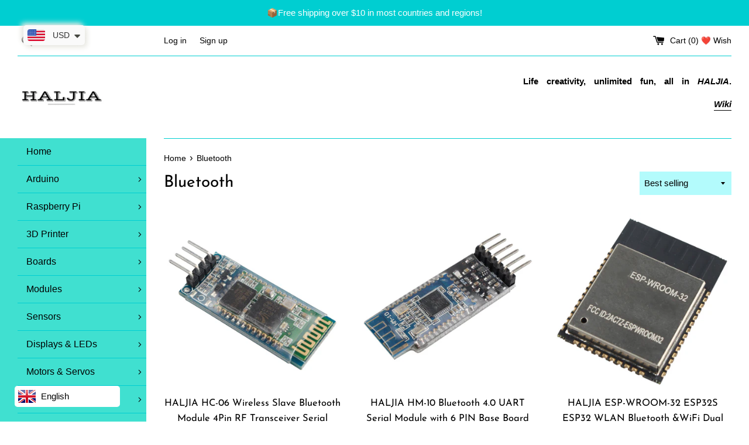

--- FILE ---
content_type: text/html; charset=utf-8
request_url: https://www.haljia.com/collections/bluetooth
body_size: 35337
content:
<!doctype html>
<html class="supports-no-js" lang="en">
<head>




<link rel="preconnect" href="https://cdn.beae.com" crossorigin />
<link rel="dns-prefetch" href="https://cdn.beae.com" />
    <!--BEAE-EMBED-->
    <link href="[data-uri]" rel="stylesheet" id="beae-global-css"/>
    <!--/BEAE-EMBED-->



      <style id="beae-custom-css">
        
      </style>
	

    <script id="beae-custom-js" async="async"> 
        
    </script><style type="text/css" class="beae-theme-helper">
 .beae-cart-popup {
    display: grid;
    position: fixed;
    inset: 0;
    z-index: 9999999;
    align-content: center;
    padding: 5px;
    justify-content: center;
    align-items: center;
    justify-items: center;
}

.beae-cart-popup::before {content: ' ';position: absolute;background: #e5e5e5b3;inset: 0;}
 .beae-ajax-loading{
 	cursor:not-allowed;
   pointer-events: none;
   opacity: 0.6;
  }


  #beae-toast {
  visibility: hidden;
  max-width: 50px;
  min-height: 50px;
  margin: auto;
  background-color: #333;
  color: #fff;
  text-align: center;
  border-radius: 2px;
  position: fixed;
  z-index: 999999;
  left: 0;
  right: 0;
  bottom: 30px;
  font-size: 17px;
  display: grid;
  grid-template-columns: 50px auto;
  align-items: center;
  justify-content: start;
  align-content: center;
  justify-items: start;
}
#beae-toast.beae-toast-show {
  visibility: visible;
  -webkit-animation: beaeFadein 0.5s, beaeExpand 0.5s 0.5s, beaeStay 3s 1s, beaeShrink 0.5s 2s, beaeFadeout 0.5s 2.5s;
  animation: beaeFadein 0.5s, beaeExpand 0.5s 0.5s, beaeStay 3s 1s, beaeShrink 0.5s 4s, beaeFadeout 0.5s 4.5s;
}
#beae-toast #beae-toast-icon {
  width: 50px;
  height: 100%;
  /* float: left; */
  /* padding-top: 16px; */
  /* padding-bottom: 16px; */
  box-sizing: border-box;
  background-color: #111;
  color: #fff;
  padding: 5px;
}
#beae-toast .beae-toast-icon-svg {
  width: 100%;
  height: 100%;
  display: block;
  position: relative;
  vertical-align: middle;
  margin: auto;
  text-align: center;
  /* padding: 5px; */
}
#beae-toast #beae-toast-desc {
  color: #fff;
  padding: 16px;
  overflow: hidden;
  white-space: nowrap;
}

@-webkit-keyframes beaeFadein {
  from {
    bottom: 0;
    opacity: 0;
  }
  to {
    bottom: 30px;
    opacity: 1;
  }
}
@keyframes fadein {
  from {
    bottom: 0;
    opacity: 0;
  }
  to {
    bottom: 30px;
    opacity: 1;
  }
}
@-webkit-keyframes beaeExpand {
  from {
    min-width: 50px;
  }
  to {
    min-width: var(--beae-max-width);
  }
}
@keyframes beaeExpand {
  from {
    min-width: 50px;
  }
  to {
    min-width: var(--beae-max-width);
  }
}
@-webkit-keyframes beaeStay {
  from {
    min-width: var(--beae-max-width);
  }
  to {
    min-width: var(--beae-max-width);
  }
}
@keyframes beaeStay {
  from {
    min-width: var(--beae-max-width);
  }
  to {
    min-width: var(--beae-max-width);
  }
}
@-webkit-keyframes beaeShrink {
  from {
    min-width: var(--beae-max-width);
  }
  to {
    min-width: 50px;
  }
}
@keyframes beaeShrink {
  from {
    min-width: var(--beae-max-width);
  }
  to {
    min-width: 50px;
  }
}
@-webkit-keyframes beaeFadeout {
  from {
    bottom: 30px;
    opacity: 1;
  }
  to {
    bottom: 60px;
    opacity: 0;
  }
}
@keyframes beaeFadeout {
  from {
    bottom: 30px;
    opacity: 1;
  }
  to {
    bottom: 60px;
    opacity: 0;
  }
}
</style>

<script type="text/javascript" id="beae-theme-helpers" async="async">
    window.BEAE = window.BEAE || {};
    (function(){this.configs = {"custom_code":{"enable_jquery":true,"custom_css":"","custom_js":""},"quickview":{"enable":false,"template":"beae-quickview"},"ajax_cart":{"enable":false,"template":"beae-ajax-cart"},"instagram":null};
      
      	this.customer = false;
      
        this.routes = {
            domain: 'https://www.haljia.com',
            root_url: '/',
            collections_url: '/collections',
            all_products_collection_url: '/collections/all',
            cart_url:'/cart',
            cart_add_url:'/cart/add',
            cart_change_url:'/cart/change',
            cart_clear_url: '/cart/clear',
            cart_update_url: '/cart/update',
            product_recommendations_url: '/recommendations/products'
        };
        this.queryParams = {};
        if (window.location.search.length) {
            new URLSearchParams(window.location.search).forEach((value,key)=>{
                this.queryParams[key] = value;
            })
        }
        this.money_format  = "\u003cspan class=money\u003e${{amount}}\u003c\/span\u003e",
        this.money_with_currency_format = "\u003cspan class=money\u003e${{amount}} USD\u003c\/span\u003e",
        this.formatMoney = function(t, e) {
            function n(t, e) {
                return void 0 === t ? e : t
            }
            function o(t, e, o, i) {
                if (e = n(e, 2),
                o = n(o, ","),
                i = n(i, "."),
                isNaN(t) || null == t)
                    return 0;
                var r = (t = (t / 100).toFixed(e)).split(".");
                return r[0].replace(/(\d)(?=(\d\d\d)+(?!\d))/g, "$1" + o) + (r[1] ? i + r[1] : "")
            }
            "string" == typeof t && (t = t.replace(".", ""));
            var i = ""
            , r = /\{\{\s*(\w+)\s*\}\}/
            , a = e || (false ? this.money_with_currency_format : this.money_format);
            switch (a.match(r)[1]) {
            case "amount":
                i = o(t, 2);
                break;
            case "amount_no_decimals":
                i = o(t, 0);
                break;
            case "amount_with_comma_separator":
                i = o(t, 2, ".", ",");
                break;
            case "amount_with_space_separator":
                i = o(t, 2, " ", ",");
                break;
            case "amount_with_period_and_space_separator":
                i = o(t, 2, " ", ".");
                break;
            case "amount_no_decimals_with_comma_separator":
                i = o(t, 0, ".", ",");
                break;
            case "amount_no_decimals_with_space_separator":
                i = o(t, 0, " ");
                break;
            case "amount_with_apostrophe_separator":
                i = o(t, 2, "'", ".")
            }
            return a.replace(r, i)
        }
        this.resizeImage = function(t, r) {
            try {
				if (t.indexOf('cdn.shopify.com') === -1)
					return t;
                if (!r || "original" == r ||  "full" == r || "master" == r)
                    return t;
                var o = t.match(/\.(jpg|jpeg|gif|png|bmp|bitmap|tiff|tif)((\#[0-9a-z\-]+)?(\?v=.*)?)?$/igm);
		        if (null == o)
		            return null;
		        var i = t.split(o[0])
		          , x = o[0];
		        return i[0] + "_" + r + x;
            } catch (o) {
                return t
            }
        },
        this.getProduct = function(handle){
          if(!handle)
          {
            return false;
          }
          let endpoint = (this.routes.root_url  === '/' ? '' : this.routes.root_url ) + '/products/' + handle + '.js'
          if(window.BEAE_LIVE)
          {
          	endpoint = '/shop/builder/ajax/beae-proxy/products/' + handle;
          }
          return  window.fetch(endpoint,{
            headers: {
              'Content-Type' : 'application/json'
            }
          })
          .then(res=> res.json());
          
        }
    }).bind(window.BEAE)();
</script>
    

         
<script type="text/javascript" src="https://cdn.beae.com/vendors/js-v2/jquery.min.js" defer></script>
<!--Content in content_for_header -->
<!--LayoutHub-Embed--><link rel="stylesheet" href="https://fonts.googleapis.com/css?family=Poppins:100,200,300,400,500,600,700,800,900" /><link rel="stylesheet" type="text/css" href="[data-uri]" media="all">
<!--LH--><!--/LayoutHub-Embed--><meta charset="utf-8">
  <meta http-equiv="X-UA-Compatible" content="IE=edge,chrome=1">
  <meta name="viewport" content="width=device-width,initial-scale=1">
  <meta name="theme-color" content="">
  <link rel="canonical" href="https://www.haljia.com/collections/bluetooth">

  
    <link rel="shortcut icon" href="//www.haljia.com/cdn/shop/files/frivon_54b44645-2ece-413b-93c2-c872bb869112_32x32.png?v=1643182041" type="image/png" />
  

  <title>
  Bluetooth &ndash; HALJIA
  </title>

  

  <!-- /snippets/social-meta-tags.liquid -->




<meta property="og:site_name" content="HALJIA">
<meta property="og:url" content="https://www.haljia.com/collections/bluetooth">
<meta property="og:title" content="Bluetooth">
<meta property="og:type" content="product.group">
<meta property="og:description" content="HALJIA">

<meta property="og:image" content="http://www.haljia.com/cdn/shop/files/HALJIA2_1c0bedd0-8fc6-4696-acfd-1a7f3a95d97f_1200x1200.png?v=1643092209">
<meta property="og:image:secure_url" content="https://www.haljia.com/cdn/shop/files/HALJIA2_1c0bedd0-8fc6-4696-acfd-1a7f3a95d97f_1200x1200.png?v=1643092209">


  <meta name="twitter:site" content="@haljia">

<meta name="twitter:card" content="summary_large_image">
<meta name="twitter:title" content="Bluetooth">
<meta name="twitter:description" content="HALJIA">

  <style data-shopify>
  :root {
    --color-body-text: #000000;
    --color-body: #ffffff;
  }
</style>


  <script>
    document.documentElement.className = document.documentElement.className.replace('supports-no-js', 'supports-js');

    var theme = {
      strings: {
        addToCart: "Add to Cart",
        itemAddedToCart: "Item added to cart!",
        soldOut: "Sold Out",
        unavailable: "Unavailable",
        viewCart: "View cart",
        zoomClose: "Close (Esc)",
        zoomPrev: "Previous (Left arrow key)",
        zoomNext: "Next (Right arrow key)"
      },
      mapStrings: {
        addressError: "Error looking up that address",
        addressNoResults: "No results for that address",
        addressQueryLimit: "You have exceeded the Google API usage limit. Consider upgrading to a \u003ca href=\"https:\/\/developers.google.com\/maps\/premium\/usage-limits\"\u003ePremium Plan\u003c\/a\u003e.",
        authError: "There was a problem authenticating your Google Maps account."
      }
    };theme.breadcrumbs = {
        collection: {
          title: "Bluetooth",
          link: "https://www.haljia.com/collections/bluetooth"
        }
      };
      sessionStorage.setItem("breadcrumb", JSON.stringify(theme.breadcrumbs.collection));</script>

  <link href="//www.haljia.com/cdn/shop/t/25/assets/theme.scss.css?v=53150608096884866591759332273" rel="stylesheet" type="text/css" media="all" />

  <script>window.performance && window.performance.mark && window.performance.mark('shopify.content_for_header.start');</script><meta id="shopify-digital-wallet" name="shopify-digital-wallet" content="/55025238262/digital_wallets/dialog">
<meta name="shopify-checkout-api-token" content="eff4bdfe7b18b38445aeae3a51151d6a">
<meta id="in-context-paypal-metadata" data-shop-id="55025238262" data-venmo-supported="false" data-environment="production" data-locale="en_US" data-paypal-v4="true" data-currency="USD">
<link rel="alternate" type="application/atom+xml" title="Feed" href="/collections/bluetooth.atom" />
<link rel="alternate" type="application/json+oembed" href="https://www.haljia.com/collections/bluetooth.oembed">
<script async="async" src="/checkouts/internal/preloads.js?locale=en-US"></script>
<script id="shopify-features" type="application/json">{"accessToken":"eff4bdfe7b18b38445aeae3a51151d6a","betas":["rich-media-storefront-analytics"],"domain":"www.haljia.com","predictiveSearch":true,"shopId":55025238262,"locale":"en"}</script>
<script>var Shopify = Shopify || {};
Shopify.shop = "www-haljia-com.myshopify.com";
Shopify.locale = "en";
Shopify.currency = {"active":"USD","rate":"1.0"};
Shopify.country = "US";
Shopify.theme = {"name":"Simple now","id":129808990454,"schema_name":"Simple","schema_version":"12.6.1","theme_store_id":578,"role":"main"};
Shopify.theme.handle = "null";
Shopify.theme.style = {"id":null,"handle":null};
Shopify.cdnHost = "www.haljia.com/cdn";
Shopify.routes = Shopify.routes || {};
Shopify.routes.root = "/";</script>
<script type="module">!function(o){(o.Shopify=o.Shopify||{}).modules=!0}(window);</script>
<script>!function(o){function n(){var o=[];function n(){o.push(Array.prototype.slice.apply(arguments))}return n.q=o,n}var t=o.Shopify=o.Shopify||{};t.loadFeatures=n(),t.autoloadFeatures=n()}(window);</script>
<script id="shop-js-analytics" type="application/json">{"pageType":"collection"}</script>
<script defer="defer" async type="module" src="//www.haljia.com/cdn/shopifycloud/shop-js/modules/v2/client.init-shop-cart-sync_C5BV16lS.en.esm.js"></script>
<script defer="defer" async type="module" src="//www.haljia.com/cdn/shopifycloud/shop-js/modules/v2/chunk.common_CygWptCX.esm.js"></script>
<script type="module">
  await import("//www.haljia.com/cdn/shopifycloud/shop-js/modules/v2/client.init-shop-cart-sync_C5BV16lS.en.esm.js");
await import("//www.haljia.com/cdn/shopifycloud/shop-js/modules/v2/chunk.common_CygWptCX.esm.js");

  window.Shopify.SignInWithShop?.initShopCartSync?.({"fedCMEnabled":true,"windoidEnabled":true});

</script>
<script>(function() {
  var isLoaded = false;
  function asyncLoad() {
    if (isLoaded) return;
    isLoaded = true;
    var urls = ["https:\/\/apps.hiko.link\/js\/hiko-auth.js?shop=www-haljia-com.myshopify.com","https:\/\/zooomyapps.com\/wishlist\/ZooomyOrders.js?shop=www-haljia-com.myshopify.com","https:\/\/apps.synctrack.io\/order-tracking\/script_tags\/script.js?v=1658457027\u0026shop=www-haljia-com.myshopify.com","https:\/\/intsh.peerboard.com\/storefront.js?shop=www-haljia-com.myshopify.com","https:\/\/cdn.shopify.com\/s\/files\/1\/0449\/2568\/1820\/t\/4\/assets\/booster_currency.js?v=1624978055\u0026shop=www-haljia-com.myshopify.com","https:\/\/d2z2pb1qahxkbj.cloudfront.net\/v1.0\/srw.min.js?s=55025238262\u0026shop=www-haljia-com.myshopify.com","https:\/\/widgets.automizely.com\/pages\/v1\/pages.js?store_connection_id=74ef35f4cd98429a9bbec021c05833c0\u0026mapped_org_id=0fe63c4357db7d91f2863e5f17ec17b2_v1\u0026shop=www-haljia-com.myshopify.com"];
    for (var i = 0; i < urls.length; i++) {
      var s = document.createElement('script');
      s.type = 'text/javascript';
      s.async = true;
      s.src = urls[i];
      var x = document.getElementsByTagName('script')[0];
      x.parentNode.insertBefore(s, x);
    }
  };
  if(window.attachEvent) {
    window.attachEvent('onload', asyncLoad);
  } else {
    window.addEventListener('load', asyncLoad, false);
  }
})();</script>
<script id="__st">var __st={"a":55025238262,"offset":28800,"reqid":"f35ad4c9-d8af-481c-9f38-153395d34ebb-1768765128","pageurl":"www.haljia.com\/collections\/bluetooth","u":"947bd4c3d9c5","p":"collection","rtyp":"collection","rid":388054909174};</script>
<script>window.ShopifyPaypalV4VisibilityTracking = true;</script>
<script id="captcha-bootstrap">!function(){'use strict';const t='contact',e='account',n='new_comment',o=[[t,t],['blogs',n],['comments',n],[t,'customer']],c=[[e,'customer_login'],[e,'guest_login'],[e,'recover_customer_password'],[e,'create_customer']],r=t=>t.map((([t,e])=>`form[action*='/${t}']:not([data-nocaptcha='true']) input[name='form_type'][value='${e}']`)).join(','),a=t=>()=>t?[...document.querySelectorAll(t)].map((t=>t.form)):[];function s(){const t=[...o],e=r(t);return a(e)}const i='password',u='form_key',d=['recaptcha-v3-token','g-recaptcha-response','h-captcha-response',i],f=()=>{try{return window.sessionStorage}catch{return}},m='__shopify_v',_=t=>t.elements[u];function p(t,e,n=!1){try{const o=window.sessionStorage,c=JSON.parse(o.getItem(e)),{data:r}=function(t){const{data:e,action:n}=t;return t[m]||n?{data:e,action:n}:{data:t,action:n}}(c);for(const[e,n]of Object.entries(r))t.elements[e]&&(t.elements[e].value=n);n&&o.removeItem(e)}catch(o){console.error('form repopulation failed',{error:o})}}const l='form_type',E='cptcha';function T(t){t.dataset[E]=!0}const w=window,h=w.document,L='Shopify',v='ce_forms',y='captcha';let A=!1;((t,e)=>{const n=(g='f06e6c50-85a8-45c8-87d0-21a2b65856fe',I='https://cdn.shopify.com/shopifycloud/storefront-forms-hcaptcha/ce_storefront_forms_captcha_hcaptcha.v1.5.2.iife.js',D={infoText:'Protected by hCaptcha',privacyText:'Privacy',termsText:'Terms'},(t,e,n)=>{const o=w[L][v],c=o.bindForm;if(c)return c(t,g,e,D).then(n);var r;o.q.push([[t,g,e,D],n]),r=I,A||(h.body.append(Object.assign(h.createElement('script'),{id:'captcha-provider',async:!0,src:r})),A=!0)});var g,I,D;w[L]=w[L]||{},w[L][v]=w[L][v]||{},w[L][v].q=[],w[L][y]=w[L][y]||{},w[L][y].protect=function(t,e){n(t,void 0,e),T(t)},Object.freeze(w[L][y]),function(t,e,n,w,h,L){const[v,y,A,g]=function(t,e,n){const i=e?o:[],u=t?c:[],d=[...i,...u],f=r(d),m=r(i),_=r(d.filter((([t,e])=>n.includes(e))));return[a(f),a(m),a(_),s()]}(w,h,L),I=t=>{const e=t.target;return e instanceof HTMLFormElement?e:e&&e.form},D=t=>v().includes(t);t.addEventListener('submit',(t=>{const e=I(t);if(!e)return;const n=D(e)&&!e.dataset.hcaptchaBound&&!e.dataset.recaptchaBound,o=_(e),c=g().includes(e)&&(!o||!o.value);(n||c)&&t.preventDefault(),c&&!n&&(function(t){try{if(!f())return;!function(t){const e=f();if(!e)return;const n=_(t);if(!n)return;const o=n.value;o&&e.removeItem(o)}(t);const e=Array.from(Array(32),(()=>Math.random().toString(36)[2])).join('');!function(t,e){_(t)||t.append(Object.assign(document.createElement('input'),{type:'hidden',name:u})),t.elements[u].value=e}(t,e),function(t,e){const n=f();if(!n)return;const o=[...t.querySelectorAll(`input[type='${i}']`)].map((({name:t})=>t)),c=[...d,...o],r={};for(const[a,s]of new FormData(t).entries())c.includes(a)||(r[a]=s);n.setItem(e,JSON.stringify({[m]:1,action:t.action,data:r}))}(t,e)}catch(e){console.error('failed to persist form',e)}}(e),e.submit())}));const S=(t,e)=>{t&&!t.dataset[E]&&(n(t,e.some((e=>e===t))),T(t))};for(const o of['focusin','change'])t.addEventListener(o,(t=>{const e=I(t);D(e)&&S(e,y())}));const B=e.get('form_key'),M=e.get(l),P=B&&M;t.addEventListener('DOMContentLoaded',(()=>{const t=y();if(P)for(const e of t)e.elements[l].value===M&&p(e,B);[...new Set([...A(),...v().filter((t=>'true'===t.dataset.shopifyCaptcha))])].forEach((e=>S(e,t)))}))}(h,new URLSearchParams(w.location.search),n,t,e,['guest_login'])})(!0,!0)}();</script>
<script integrity="sha256-4kQ18oKyAcykRKYeNunJcIwy7WH5gtpwJnB7kiuLZ1E=" data-source-attribution="shopify.loadfeatures" defer="defer" src="//www.haljia.com/cdn/shopifycloud/storefront/assets/storefront/load_feature-a0a9edcb.js" crossorigin="anonymous"></script>
<script data-source-attribution="shopify.dynamic_checkout.dynamic.init">var Shopify=Shopify||{};Shopify.PaymentButton=Shopify.PaymentButton||{isStorefrontPortableWallets:!0,init:function(){window.Shopify.PaymentButton.init=function(){};var t=document.createElement("script");t.src="https://www.haljia.com/cdn/shopifycloud/portable-wallets/latest/portable-wallets.en.js",t.type="module",document.head.appendChild(t)}};
</script>
<script data-source-attribution="shopify.dynamic_checkout.buyer_consent">
  function portableWalletsHideBuyerConsent(e){var t=document.getElementById("shopify-buyer-consent"),n=document.getElementById("shopify-subscription-policy-button");t&&n&&(t.classList.add("hidden"),t.setAttribute("aria-hidden","true"),n.removeEventListener("click",e))}function portableWalletsShowBuyerConsent(e){var t=document.getElementById("shopify-buyer-consent"),n=document.getElementById("shopify-subscription-policy-button");t&&n&&(t.classList.remove("hidden"),t.removeAttribute("aria-hidden"),n.addEventListener("click",e))}window.Shopify?.PaymentButton&&(window.Shopify.PaymentButton.hideBuyerConsent=portableWalletsHideBuyerConsent,window.Shopify.PaymentButton.showBuyerConsent=portableWalletsShowBuyerConsent);
</script>
<script data-source-attribution="shopify.dynamic_checkout.cart.bootstrap">document.addEventListener("DOMContentLoaded",(function(){function t(){return document.querySelector("shopify-accelerated-checkout-cart, shopify-accelerated-checkout")}if(t())Shopify.PaymentButton.init();else{new MutationObserver((function(e,n){t()&&(Shopify.PaymentButton.init(),n.disconnect())})).observe(document.body,{childList:!0,subtree:!0})}}));
</script>
<link id="shopify-accelerated-checkout-styles" rel="stylesheet" media="screen" href="https://www.haljia.com/cdn/shopifycloud/portable-wallets/latest/accelerated-checkout-backwards-compat.css" crossorigin="anonymous">
<style id="shopify-accelerated-checkout-cart">
        #shopify-buyer-consent {
  margin-top: 1em;
  display: inline-block;
  width: 100%;
}

#shopify-buyer-consent.hidden {
  display: none;
}

#shopify-subscription-policy-button {
  background: none;
  border: none;
  padding: 0;
  text-decoration: underline;
  font-size: inherit;
  cursor: pointer;
}

#shopify-subscription-policy-button::before {
  box-shadow: none;
}

      </style>

<script>window.performance && window.performance.mark && window.performance.mark('shopify.content_for_header.end');</script>

  <script src="//www.haljia.com/cdn/shop/t/25/assets/jquery-1.11.0.min.js?v=32460426840832490021640860977" type="text/javascript"></script>
  <script src="//www.haljia.com/cdn/shop/t/25/assets/modernizr.min.js?v=44044439420609591321640860980" type="text/javascript"></script>

  <script src="//www.haljia.com/cdn/shop/t/25/assets/lazysizes.min.js?v=155223123402716617051640860978" async="async"></script>

  
<script>
    var falc = falc || {};
    falc.template = "collection";
    falc.customer_id = null;
    falc.product_id = null;
    falc.product_name = null;
    falc.collection_id = 388054909174;
    falc.collection_name = "Bluetooth";
    falc.search_keyword = null;
    falc.shopify_domain = "www-haljia-com.myshopify.com";
</script>
 

<input type="hidden" value="www-haljia-com.myshopify.com" id="flashify-shop-domain">
<script src=https://static-socialhead.cdnhub.co/flashify/flashsale.min.js defer></script>
<link rel="stylesheet" href=https://static-socialhead.cdnhub.co/flashify/flashsale.min.css />  
  
  










<!-- BEGIN app block: shopify://apps/uplinkly-language-translate/blocks/language-translate/56a854bb-67ff-48c6-ba58-9185b4505de7 -->
    <script src="https://language-translate.uplinkly-static.com/public/language-translate/www-haljia-com.myshopify.com/language-translate.js?t=1643099698.629982" async="async" defer="defer"></script>


<!-- END app block --><script src="https://cdn.shopify.com/extensions/a9a32278-85fd-435d-a2e4-15afbc801656/nova-multi-currency-converter-1/assets/nova-cur-app-embed.js" type="text/javascript" defer="defer"></script>
<link href="https://cdn.shopify.com/extensions/a9a32278-85fd-435d-a2e4-15afbc801656/nova-multi-currency-converter-1/assets/nova-cur.css" rel="stylesheet" type="text/css" media="all">
<link href="https://monorail-edge.shopifysvc.com" rel="dns-prefetch">
<script>(function(){if ("sendBeacon" in navigator && "performance" in window) {try {var session_token_from_headers = performance.getEntriesByType('navigation')[0].serverTiming.find(x => x.name == '_s').description;} catch {var session_token_from_headers = undefined;}var session_cookie_matches = document.cookie.match(/_shopify_s=([^;]*)/);var session_token_from_cookie = session_cookie_matches && session_cookie_matches.length === 2 ? session_cookie_matches[1] : "";var session_token = session_token_from_headers || session_token_from_cookie || "";function handle_abandonment_event(e) {var entries = performance.getEntries().filter(function(entry) {return /monorail-edge.shopifysvc.com/.test(entry.name);});if (!window.abandonment_tracked && entries.length === 0) {window.abandonment_tracked = true;var currentMs = Date.now();var navigation_start = performance.timing.navigationStart;var payload = {shop_id: 55025238262,url: window.location.href,navigation_start,duration: currentMs - navigation_start,session_token,page_type: "collection"};window.navigator.sendBeacon("https://monorail-edge.shopifysvc.com/v1/produce", JSON.stringify({schema_id: "online_store_buyer_site_abandonment/1.1",payload: payload,metadata: {event_created_at_ms: currentMs,event_sent_at_ms: currentMs}}));}}window.addEventListener('pagehide', handle_abandonment_event);}}());</script>
<script id="web-pixels-manager-setup">(function e(e,d,r,n,o){if(void 0===o&&(o={}),!Boolean(null===(a=null===(i=window.Shopify)||void 0===i?void 0:i.analytics)||void 0===a?void 0:a.replayQueue)){var i,a;window.Shopify=window.Shopify||{};var t=window.Shopify;t.analytics=t.analytics||{};var s=t.analytics;s.replayQueue=[],s.publish=function(e,d,r){return s.replayQueue.push([e,d,r]),!0};try{self.performance.mark("wpm:start")}catch(e){}var l=function(){var e={modern:/Edge?\/(1{2}[4-9]|1[2-9]\d|[2-9]\d{2}|\d{4,})\.\d+(\.\d+|)|Firefox\/(1{2}[4-9]|1[2-9]\d|[2-9]\d{2}|\d{4,})\.\d+(\.\d+|)|Chrom(ium|e)\/(9{2}|\d{3,})\.\d+(\.\d+|)|(Maci|X1{2}).+ Version\/(15\.\d+|(1[6-9]|[2-9]\d|\d{3,})\.\d+)([,.]\d+|)( \(\w+\)|)( Mobile\/\w+|) Safari\/|Chrome.+OPR\/(9{2}|\d{3,})\.\d+\.\d+|(CPU[ +]OS|iPhone[ +]OS|CPU[ +]iPhone|CPU IPhone OS|CPU iPad OS)[ +]+(15[._]\d+|(1[6-9]|[2-9]\d|\d{3,})[._]\d+)([._]\d+|)|Android:?[ /-](13[3-9]|1[4-9]\d|[2-9]\d{2}|\d{4,})(\.\d+|)(\.\d+|)|Android.+Firefox\/(13[5-9]|1[4-9]\d|[2-9]\d{2}|\d{4,})\.\d+(\.\d+|)|Android.+Chrom(ium|e)\/(13[3-9]|1[4-9]\d|[2-9]\d{2}|\d{4,})\.\d+(\.\d+|)|SamsungBrowser\/([2-9]\d|\d{3,})\.\d+/,legacy:/Edge?\/(1[6-9]|[2-9]\d|\d{3,})\.\d+(\.\d+|)|Firefox\/(5[4-9]|[6-9]\d|\d{3,})\.\d+(\.\d+|)|Chrom(ium|e)\/(5[1-9]|[6-9]\d|\d{3,})\.\d+(\.\d+|)([\d.]+$|.*Safari\/(?![\d.]+ Edge\/[\d.]+$))|(Maci|X1{2}).+ Version\/(10\.\d+|(1[1-9]|[2-9]\d|\d{3,})\.\d+)([,.]\d+|)( \(\w+\)|)( Mobile\/\w+|) Safari\/|Chrome.+OPR\/(3[89]|[4-9]\d|\d{3,})\.\d+\.\d+|(CPU[ +]OS|iPhone[ +]OS|CPU[ +]iPhone|CPU IPhone OS|CPU iPad OS)[ +]+(10[._]\d+|(1[1-9]|[2-9]\d|\d{3,})[._]\d+)([._]\d+|)|Android:?[ /-](13[3-9]|1[4-9]\d|[2-9]\d{2}|\d{4,})(\.\d+|)(\.\d+|)|Mobile Safari.+OPR\/([89]\d|\d{3,})\.\d+\.\d+|Android.+Firefox\/(13[5-9]|1[4-9]\d|[2-9]\d{2}|\d{4,})\.\d+(\.\d+|)|Android.+Chrom(ium|e)\/(13[3-9]|1[4-9]\d|[2-9]\d{2}|\d{4,})\.\d+(\.\d+|)|Android.+(UC? ?Browser|UCWEB|U3)[ /]?(15\.([5-9]|\d{2,})|(1[6-9]|[2-9]\d|\d{3,})\.\d+)\.\d+|SamsungBrowser\/(5\.\d+|([6-9]|\d{2,})\.\d+)|Android.+MQ{2}Browser\/(14(\.(9|\d{2,})|)|(1[5-9]|[2-9]\d|\d{3,})(\.\d+|))(\.\d+|)|K[Aa][Ii]OS\/(3\.\d+|([4-9]|\d{2,})\.\d+)(\.\d+|)/},d=e.modern,r=e.legacy,n=navigator.userAgent;return n.match(d)?"modern":n.match(r)?"legacy":"unknown"}(),u="modern"===l?"modern":"legacy",c=(null!=n?n:{modern:"",legacy:""})[u],f=function(e){return[e.baseUrl,"/wpm","/b",e.hashVersion,"modern"===e.buildTarget?"m":"l",".js"].join("")}({baseUrl:d,hashVersion:r,buildTarget:u}),m=function(e){var d=e.version,r=e.bundleTarget,n=e.surface,o=e.pageUrl,i=e.monorailEndpoint;return{emit:function(e){var a=e.status,t=e.errorMsg,s=(new Date).getTime(),l=JSON.stringify({metadata:{event_sent_at_ms:s},events:[{schema_id:"web_pixels_manager_load/3.1",payload:{version:d,bundle_target:r,page_url:o,status:a,surface:n,error_msg:t},metadata:{event_created_at_ms:s}}]});if(!i)return console&&console.warn&&console.warn("[Web Pixels Manager] No Monorail endpoint provided, skipping logging."),!1;try{return self.navigator.sendBeacon.bind(self.navigator)(i,l)}catch(e){}var u=new XMLHttpRequest;try{return u.open("POST",i,!0),u.setRequestHeader("Content-Type","text/plain"),u.send(l),!0}catch(e){return console&&console.warn&&console.warn("[Web Pixels Manager] Got an unhandled error while logging to Monorail."),!1}}}}({version:r,bundleTarget:l,surface:e.surface,pageUrl:self.location.href,monorailEndpoint:e.monorailEndpoint});try{o.browserTarget=l,function(e){var d=e.src,r=e.async,n=void 0===r||r,o=e.onload,i=e.onerror,a=e.sri,t=e.scriptDataAttributes,s=void 0===t?{}:t,l=document.createElement("script"),u=document.querySelector("head"),c=document.querySelector("body");if(l.async=n,l.src=d,a&&(l.integrity=a,l.crossOrigin="anonymous"),s)for(var f in s)if(Object.prototype.hasOwnProperty.call(s,f))try{l.dataset[f]=s[f]}catch(e){}if(o&&l.addEventListener("load",o),i&&l.addEventListener("error",i),u)u.appendChild(l);else{if(!c)throw new Error("Did not find a head or body element to append the script");c.appendChild(l)}}({src:f,async:!0,onload:function(){if(!function(){var e,d;return Boolean(null===(d=null===(e=window.Shopify)||void 0===e?void 0:e.analytics)||void 0===d?void 0:d.initialized)}()){var d=window.webPixelsManager.init(e)||void 0;if(d){var r=window.Shopify.analytics;r.replayQueue.forEach((function(e){var r=e[0],n=e[1],o=e[2];d.publishCustomEvent(r,n,o)})),r.replayQueue=[],r.publish=d.publishCustomEvent,r.visitor=d.visitor,r.initialized=!0}}},onerror:function(){return m.emit({status:"failed",errorMsg:"".concat(f," has failed to load")})},sri:function(e){var d=/^sha384-[A-Za-z0-9+/=]+$/;return"string"==typeof e&&d.test(e)}(c)?c:"",scriptDataAttributes:o}),m.emit({status:"loading"})}catch(e){m.emit({status:"failed",errorMsg:(null==e?void 0:e.message)||"Unknown error"})}}})({shopId: 55025238262,storefrontBaseUrl: "https://www.haljia.com",extensionsBaseUrl: "https://extensions.shopifycdn.com/cdn/shopifycloud/web-pixels-manager",monorailEndpoint: "https://monorail-edge.shopifysvc.com/unstable/produce_batch",surface: "storefront-renderer",enabledBetaFlags: ["2dca8a86"],webPixelsConfigList: [{"id":"shopify-app-pixel","configuration":"{}","eventPayloadVersion":"v1","runtimeContext":"STRICT","scriptVersion":"0450","apiClientId":"shopify-pixel","type":"APP","privacyPurposes":["ANALYTICS","MARKETING"]},{"id":"shopify-custom-pixel","eventPayloadVersion":"v1","runtimeContext":"LAX","scriptVersion":"0450","apiClientId":"shopify-pixel","type":"CUSTOM","privacyPurposes":["ANALYTICS","MARKETING"]}],isMerchantRequest: false,initData: {"shop":{"name":"HALJIA","paymentSettings":{"currencyCode":"USD"},"myshopifyDomain":"www-haljia-com.myshopify.com","countryCode":"CN","storefrontUrl":"https:\/\/www.haljia.com"},"customer":null,"cart":null,"checkout":null,"productVariants":[],"purchasingCompany":null},},"https://www.haljia.com/cdn","fcfee988w5aeb613cpc8e4bc33m6693e112",{"modern":"","legacy":""},{"shopId":"55025238262","storefrontBaseUrl":"https:\/\/www.haljia.com","extensionBaseUrl":"https:\/\/extensions.shopifycdn.com\/cdn\/shopifycloud\/web-pixels-manager","surface":"storefront-renderer","enabledBetaFlags":"[\"2dca8a86\"]","isMerchantRequest":"false","hashVersion":"fcfee988w5aeb613cpc8e4bc33m6693e112","publish":"custom","events":"[[\"page_viewed\",{}],[\"collection_viewed\",{\"collection\":{\"id\":\"388054909174\",\"title\":\"Bluetooth\",\"productVariants\":[{\"price\":{\"amount\":7.99,\"currencyCode\":\"USD\"},\"product\":{\"title\":\"HALJIA HC-06 Wireless Slave Bluetooth Module 4Pin RF Transceiver Serial Module Compatible with Arduino UNO R3 Mega 2560 Nano\",\"vendor\":\"HALJIA\",\"id\":\"7487274647798\",\"untranslatedTitle\":\"HALJIA HC-06 Wireless Slave Bluetooth Module 4Pin RF Transceiver Serial Module Compatible with Arduino UNO R3 Mega 2560 Nano\",\"url\":\"\/products\/haljia-hc-06-wireless-slave-bluetooth-module-4pin-rf-transceiver-serial-module-compatible-with-arduino-uno-r3-mega-2560-nano\",\"type\":\"Bluetooth\"},\"id\":\"42231630397686\",\"image\":{\"src\":\"\/\/www.haljia.com\/cdn\/shop\/products\/1_d9df94e0-b2e5-4711-803f-d028219ebe21.jpg?v=1639128526\"},\"sku\":\"ADN2006012\",\"title\":\"Default Title\",\"untranslatedTitle\":\"Default Title\"},{\"price\":{\"amount\":7.99,\"currencyCode\":\"USD\"},\"product\":{\"title\":\"HALJIA HM-10 Bluetooth 4.0 UART Serial Module with 6 PIN Base Board with Logic Level Conversion Compatible with Arduino UNO R3 Mega 2560 Nano\",\"vendor\":\"HALJIA\",\"id\":\"7487303024886\",\"untranslatedTitle\":\"HALJIA HM-10 Bluetooth 4.0 UART Serial Module with 6 PIN Base Board with Logic Level Conversion Compatible with Arduino UNO R3 Mega 2560 Nano\",\"url\":\"\/products\/haljia-hm-10-bluetooth-4-0-uart-serial-module-with-6-pin-base-board-with-logic-level-conversion-compatible-with-arduino-uno-r3-mega-2560-nano\",\"type\":\"Bluetooth\"},\"id\":\"42233220301046\",\"image\":{\"src\":\"\/\/www.haljia.com\/cdn\/shop\/products\/1_624673ac-66aa-4b98-9a98-d3ea6edfb846.jpg?v=1639131041\"},\"sku\":\"ADN2006024\",\"title\":\"Default Title\",\"untranslatedTitle\":\"Default Title\"},{\"price\":{\"amount\":7.99,\"currencyCode\":\"USD\"},\"product\":{\"title\":\"HALJIA ESP-WROOM-32 ESP32S ESP32 WLAN Bluetooth \u0026WiFi Dual Core 240MHz CPU Module\",\"vendor\":\"HALJIA\",\"id\":\"7484013248758\",\"untranslatedTitle\":\"HALJIA ESP-WROOM-32 ESP32S ESP32 WLAN Bluetooth \u0026WiFi Dual Core 240MHz CPU Module\",\"url\":\"\/products\/haljia-esp-wroom-32-esp32s-esp32-wlan-bluetooth-wifi-dual-core-240mhz-cpu-module\",\"type\":\"WIFI Modules\"},\"id\":\"42219364778230\",\"image\":{\"src\":\"\/\/www.haljia.com\/cdn\/shop\/products\/1_417a52ce-6ecf-4bcd-9b44-744a079815bf.jpg?v=1638930751\"},\"sku\":\"ADN1801060\",\"title\":\"Default Title\",\"untranslatedTitle\":\"Default Title\"},{\"price\":{\"amount\":11.99,\"currencyCode\":\"USD\"},\"product\":{\"title\":\"HALJIA 2PCS HC-05 Wireless Serial Bluetooth RF Transceiver Pass-Through Communication Module RS232 Master Slave\",\"vendor\":\"HALJIA\",\"id\":\"7476245594358\",\"untranslatedTitle\":\"HALJIA 2PCS HC-05 Wireless Serial Bluetooth RF Transceiver Pass-Through Communication Module RS232 Master Slave\",\"url\":\"\/products\/haljia-2pcs-hc-05-wireless-serial-bluetooth-rf-transceiver-pass-through-communication-module-rs232-master-slave\",\"type\":\"Bluetooth\"},\"id\":\"42193046601974\",\"image\":{\"src\":\"\/\/www.haljia.com\/cdn\/shop\/products\/1_ef14f40c-a177-4da5-b847-9b5b384df64d.jpg?v=1638515757\"},\"sku\":\"ADN170442\",\"title\":\"Default Title\",\"untranslatedTitle\":\"Default Title\"}]}}]]"});</script><script>
  window.ShopifyAnalytics = window.ShopifyAnalytics || {};
  window.ShopifyAnalytics.meta = window.ShopifyAnalytics.meta || {};
  window.ShopifyAnalytics.meta.currency = 'USD';
  var meta = {"products":[{"id":7487274647798,"gid":"gid:\/\/shopify\/Product\/7487274647798","vendor":"HALJIA","type":"Bluetooth","handle":"haljia-hc-06-wireless-slave-bluetooth-module-4pin-rf-transceiver-serial-module-compatible-with-arduino-uno-r3-mega-2560-nano","variants":[{"id":42231630397686,"price":799,"name":"HALJIA HC-06 Wireless Slave Bluetooth Module 4Pin RF Transceiver Serial Module Compatible with Arduino UNO R3 Mega 2560 Nano","public_title":null,"sku":"ADN2006012"}],"remote":false},{"id":7487303024886,"gid":"gid:\/\/shopify\/Product\/7487303024886","vendor":"HALJIA","type":"Bluetooth","handle":"haljia-hm-10-bluetooth-4-0-uart-serial-module-with-6-pin-base-board-with-logic-level-conversion-compatible-with-arduino-uno-r3-mega-2560-nano","variants":[{"id":42233220301046,"price":799,"name":"HALJIA HM-10 Bluetooth 4.0 UART Serial Module with 6 PIN Base Board with Logic Level Conversion Compatible with Arduino UNO R3 Mega 2560 Nano","public_title":null,"sku":"ADN2006024"}],"remote":false},{"id":7484013248758,"gid":"gid:\/\/shopify\/Product\/7484013248758","vendor":"HALJIA","type":"WIFI Modules","handle":"haljia-esp-wroom-32-esp32s-esp32-wlan-bluetooth-wifi-dual-core-240mhz-cpu-module","variants":[{"id":42219364778230,"price":799,"name":"HALJIA ESP-WROOM-32 ESP32S ESP32 WLAN Bluetooth \u0026WiFi Dual Core 240MHz CPU Module","public_title":null,"sku":"ADN1801060"}],"remote":false},{"id":7476245594358,"gid":"gid:\/\/shopify\/Product\/7476245594358","vendor":"HALJIA","type":"Bluetooth","handle":"haljia-2pcs-hc-05-wireless-serial-bluetooth-rf-transceiver-pass-through-communication-module-rs232-master-slave","variants":[{"id":42193046601974,"price":1199,"name":"HALJIA 2PCS HC-05 Wireless Serial Bluetooth RF Transceiver Pass-Through Communication Module RS232 Master Slave","public_title":null,"sku":"ADN170442"}],"remote":false}],"page":{"pageType":"collection","resourceType":"collection","resourceId":388054909174,"requestId":"f35ad4c9-d8af-481c-9f38-153395d34ebb-1768765128"}};
  for (var attr in meta) {
    window.ShopifyAnalytics.meta[attr] = meta[attr];
  }
</script>
<script class="analytics">
  (function () {
    var customDocumentWrite = function(content) {
      var jquery = null;

      if (window.jQuery) {
        jquery = window.jQuery;
      } else if (window.Checkout && window.Checkout.$) {
        jquery = window.Checkout.$;
      }

      if (jquery) {
        jquery('body').append(content);
      }
    };

    var hasLoggedConversion = function(token) {
      if (token) {
        return document.cookie.indexOf('loggedConversion=' + token) !== -1;
      }
      return false;
    }

    var setCookieIfConversion = function(token) {
      if (token) {
        var twoMonthsFromNow = new Date(Date.now());
        twoMonthsFromNow.setMonth(twoMonthsFromNow.getMonth() + 2);

        document.cookie = 'loggedConversion=' + token + '; expires=' + twoMonthsFromNow;
      }
    }

    var trekkie = window.ShopifyAnalytics.lib = window.trekkie = window.trekkie || [];
    if (trekkie.integrations) {
      return;
    }
    trekkie.methods = [
      'identify',
      'page',
      'ready',
      'track',
      'trackForm',
      'trackLink'
    ];
    trekkie.factory = function(method) {
      return function() {
        var args = Array.prototype.slice.call(arguments);
        args.unshift(method);
        trekkie.push(args);
        return trekkie;
      };
    };
    for (var i = 0; i < trekkie.methods.length; i++) {
      var key = trekkie.methods[i];
      trekkie[key] = trekkie.factory(key);
    }
    trekkie.load = function(config) {
      trekkie.config = config || {};
      trekkie.config.initialDocumentCookie = document.cookie;
      var first = document.getElementsByTagName('script')[0];
      var script = document.createElement('script');
      script.type = 'text/javascript';
      script.onerror = function(e) {
        var scriptFallback = document.createElement('script');
        scriptFallback.type = 'text/javascript';
        scriptFallback.onerror = function(error) {
                var Monorail = {
      produce: function produce(monorailDomain, schemaId, payload) {
        var currentMs = new Date().getTime();
        var event = {
          schema_id: schemaId,
          payload: payload,
          metadata: {
            event_created_at_ms: currentMs,
            event_sent_at_ms: currentMs
          }
        };
        return Monorail.sendRequest("https://" + monorailDomain + "/v1/produce", JSON.stringify(event));
      },
      sendRequest: function sendRequest(endpointUrl, payload) {
        // Try the sendBeacon API
        if (window && window.navigator && typeof window.navigator.sendBeacon === 'function' && typeof window.Blob === 'function' && !Monorail.isIos12()) {
          var blobData = new window.Blob([payload], {
            type: 'text/plain'
          });

          if (window.navigator.sendBeacon(endpointUrl, blobData)) {
            return true;
          } // sendBeacon was not successful

        } // XHR beacon

        var xhr = new XMLHttpRequest();

        try {
          xhr.open('POST', endpointUrl);
          xhr.setRequestHeader('Content-Type', 'text/plain');
          xhr.send(payload);
        } catch (e) {
          console.log(e);
        }

        return false;
      },
      isIos12: function isIos12() {
        return window.navigator.userAgent.lastIndexOf('iPhone; CPU iPhone OS 12_') !== -1 || window.navigator.userAgent.lastIndexOf('iPad; CPU OS 12_') !== -1;
      }
    };
    Monorail.produce('monorail-edge.shopifysvc.com',
      'trekkie_storefront_load_errors/1.1',
      {shop_id: 55025238262,
      theme_id: 129808990454,
      app_name: "storefront",
      context_url: window.location.href,
      source_url: "//www.haljia.com/cdn/s/trekkie.storefront.cd680fe47e6c39ca5d5df5f0a32d569bc48c0f27.min.js"});

        };
        scriptFallback.async = true;
        scriptFallback.src = '//www.haljia.com/cdn/s/trekkie.storefront.cd680fe47e6c39ca5d5df5f0a32d569bc48c0f27.min.js';
        first.parentNode.insertBefore(scriptFallback, first);
      };
      script.async = true;
      script.src = '//www.haljia.com/cdn/s/trekkie.storefront.cd680fe47e6c39ca5d5df5f0a32d569bc48c0f27.min.js';
      first.parentNode.insertBefore(script, first);
    };
    trekkie.load(
      {"Trekkie":{"appName":"storefront","development":false,"defaultAttributes":{"shopId":55025238262,"isMerchantRequest":null,"themeId":129808990454,"themeCityHash":"4268883955456395407","contentLanguage":"en","currency":"USD","eventMetadataId":"aeae109f-c090-4310-a9cc-b544af681b8f"},"isServerSideCookieWritingEnabled":true,"monorailRegion":"shop_domain","enabledBetaFlags":["65f19447"]},"Session Attribution":{},"S2S":{"facebookCapiEnabled":false,"source":"trekkie-storefront-renderer","apiClientId":580111}}
    );

    var loaded = false;
    trekkie.ready(function() {
      if (loaded) return;
      loaded = true;

      window.ShopifyAnalytics.lib = window.trekkie;

      var originalDocumentWrite = document.write;
      document.write = customDocumentWrite;
      try { window.ShopifyAnalytics.merchantGoogleAnalytics.call(this); } catch(error) {};
      document.write = originalDocumentWrite;

      window.ShopifyAnalytics.lib.page(null,{"pageType":"collection","resourceType":"collection","resourceId":388054909174,"requestId":"f35ad4c9-d8af-481c-9f38-153395d34ebb-1768765128","shopifyEmitted":true});

      var match = window.location.pathname.match(/checkouts\/(.+)\/(thank_you|post_purchase)/)
      var token = match? match[1]: undefined;
      if (!hasLoggedConversion(token)) {
        setCookieIfConversion(token);
        window.ShopifyAnalytics.lib.track("Viewed Product Category",{"currency":"USD","category":"Collection: bluetooth","collectionName":"bluetooth","collectionId":388054909174,"nonInteraction":true},undefined,undefined,{"shopifyEmitted":true});
      }
    });


        var eventsListenerScript = document.createElement('script');
        eventsListenerScript.async = true;
        eventsListenerScript.src = "//www.haljia.com/cdn/shopifycloud/storefront/assets/shop_events_listener-3da45d37.js";
        document.getElementsByTagName('head')[0].appendChild(eventsListenerScript);

})();</script>
<script
  defer
  src="https://www.haljia.com/cdn/shopifycloud/perf-kit/shopify-perf-kit-3.0.4.min.js"
  data-application="storefront-renderer"
  data-shop-id="55025238262"
  data-render-region="gcp-us-central1"
  data-page-type="collection"
  data-theme-instance-id="129808990454"
  data-theme-name="Simple"
  data-theme-version="12.6.1"
  data-monorail-region="shop_domain"
  data-resource-timing-sampling-rate="10"
  data-shs="true"
  data-shs-beacon="true"
  data-shs-export-with-fetch="true"
  data-shs-logs-sample-rate="1"
  data-shs-beacon-endpoint="https://www.haljia.com/api/collect"
></script>
</head>

<body id="bluetooth" class="template-collection">

  <a class="in-page-link visually-hidden skip-link" href="#MainContent">Skip to content</a>

  <div id="shopify-section-header" class="shopify-section">

  <style>
    .site-header__logo {
      width: 150px;
    }
    #HeaderLogoWrapper {
      max-width: 150px !important;
    }
  </style>
  <style>
    .announcement-bar--link:hover {
      

      
        background-color: #00e2e5;
      
    }
  </style>

  
    <a href="https://www.haljia.com/collections/all" class="announcement-bar announcement-bar--link">
  

    <p class="announcement-bar__message site-wrapper">📦Free shipping over $10 in most countries and regions!</p>

  
    </a>
  


<div class="site-wrapper">
  <div class="top-bar grid">

    <div class="grid__item medium-up--one-fifth small--one-half">
      <div class="top-bar__search">
        <a href="/search" class="medium-up--hide">
          <svg aria-hidden="true" focusable="false" role="presentation" class="icon icon-search" viewBox="0 0 20 20"><path fill="#444" d="M18.64 17.02l-5.31-5.31c.81-1.08 1.26-2.43 1.26-3.87C14.5 4.06 11.44 1 7.75 1S1 4.06 1 7.75s3.06 6.75 6.75 6.75c1.44 0 2.79-.45 3.87-1.26l5.31 5.31c.45.45 1.26.54 1.71.09.45-.36.45-1.17 0-1.62zM3.25 7.75c0-2.52 1.98-4.5 4.5-4.5s4.5 1.98 4.5 4.5-1.98 4.5-4.5 4.5-4.5-1.98-4.5-4.5z"/></svg>
        </a>
        <form action="/search" method="get" class="search-bar small--hide" role="search">
          
          <button type="submit" class="search-bar__submit">
            <svg aria-hidden="true" focusable="false" role="presentation" class="icon icon-search" viewBox="0 0 20 20"><path fill="#444" d="M18.64 17.02l-5.31-5.31c.81-1.08 1.26-2.43 1.26-3.87C14.5 4.06 11.44 1 7.75 1S1 4.06 1 7.75s3.06 6.75 6.75 6.75c1.44 0 2.79-.45 3.87-1.26l5.31 5.31c.45.45 1.26.54 1.71.09.45-.36.45-1.17 0-1.62zM3.25 7.75c0-2.52 1.98-4.5 4.5-4.5s4.5 1.98 4.5 4.5-1.98 4.5-4.5 4.5-4.5-1.98-4.5-4.5z"/></svg>
            <span class="icon__fallback-text">Search</span>
          </button>
          <input type="search" name="q" class="search-bar__input" value="" placeholder="Search" aria-label="Search">
        </form>
      </div>
    </div>

    
      <div class="grid__item medium-up--two-fifths small--hide">
        <span class="customer-links small--hide">
          
            <a href="/account/login" id="customer_login_link">Log in</a>
            <span class="vertical-divider"></span>
            <a href="/account/register" id="customer_register_link">Sign up</a>
          
        </span>
      </div>
    

    <div class="grid__item  medium-up--two-fifths  small--one-half text-right">
      <a href="/cart" class="site-header__cart">
        <svg aria-hidden="true" focusable="false" role="presentation" class="icon icon-cart" viewBox="0 0 20 20"><path fill="#444" d="M18.936 5.564c-.144-.175-.35-.207-.55-.207h-.003L6.774 4.286c-.272 0-.417.089-.491.18-.079.096-.16.263-.094.585l2.016 5.705c.163.407.642.673 1.068.673h8.401c.433 0 .854-.285.941-.725l.484-4.571c.045-.221-.015-.388-.163-.567z"/><path fill="#444" d="M17.107 12.5H7.659L4.98 4.117l-.362-1.059c-.138-.401-.292-.559-.695-.559H.924c-.411 0-.748.303-.748.714s.337.714.748.714h2.413l3.002 9.48c.126.38.295.52.942.52h9.825c.411 0 .748-.303.748-.714s-.336-.714-.748-.714zM10.424 16.23a1.498 1.498 0 1 1-2.997 0 1.498 1.498 0 0 1 2.997 0zM16.853 16.23a1.498 1.498 0 1 1-2.997 0 1.498 1.498 0 0 1 2.997 0z"/></svg>
        <span class="small--hide">
          Cart
          (<span id="CartCount">0</span>)
        </span>
        <a href="/pages/wishlist" target="_self" class="site-header__cart"><!----><!----><span class="tmenu_item_text">❤ Wish</span><!----><!----></a>
      </a>
    </div>
  </div>


  <hr class="small--hide hr--border">

  <header class="site-header grid medium-up--grid--table" role="banner">
    <div class="grid__item small--text-center">
      <div itemscope itemtype="http://schema.org/Organization">
        

          <div id="HeaderLogoWrapper" class="supports-js">
            <a href="/" itemprop="url" style="padding-top:33.0%; display: block;">
              <img id="HeaderLogo"
                   class="lazyload"
                   src="//www.haljia.com/cdn/shop/files/HALJIA_150x150.png?v=1643016705"
                   data-src="//www.haljia.com/cdn/shop/files/HALJIA_{width}x.png?v=1643016705"
                   data-widths="[180, 360, 540, 720, 900, 1080, 1296, 1512, 1728, 2048]"
                   data-aspectratio=""
                   data-sizes="auto"
                   alt="HALJIA"
                   itemprop="logo">
            </a>
          </div>
          <noscript>
            
            <a href="/" itemprop="url">
              <img class="site-header__logo" src="//www.haljia.com/cdn/shop/files/HALJIA_150x.png?v=1643016705"
              srcset="//www.haljia.com/cdn/shop/files/HALJIA_150x.png?v=1643016705 1x, //www.haljia.com/cdn/shop/files/HALJIA_150x@2x.png?v=1643016705 2x"
              alt="HALJIA"
              itemprop="logo">
            </a>
          </noscript>
          
        
      </div>
    </div>
    
      <div class="grid__item medium-up--text-right small--text-center">
        <div class="rte tagline">
          <p><strong>Life creativity, unlimited fun, all in </strong><em><strong>HALJIA</strong></em><strong>. </strong></p><p><a href="http://wiki.haljia.com/" target="_blank" title="http://wiki.haljia.com/"><em><strong>Wiki</strong></em></a></p>
        </div>
      </div>
    
  </header>
</div>



</div>

    

  <div class="site-wrapper">

    <div class="grid">

      <div id="shopify-section-sidebar" class="shopify-section"><div data-section-id="sidebar" data-section-type="sidebar-section">
  <nav class="grid__item small--text-center medium-up--one-fifth" role="navigation">
    <hr class="hr--small medium-up--hide">
    <button id="ToggleMobileMenu" class="mobile-menu-icon medium-up--hide" aria-haspopup="true" aria-owns="SiteNav">
      <span class="line"></span>
      <span class="line"></span>
      <span class="line"></span>
      <span class="line"></span>
      <span class="icon__fallback-text">Menu</span>
    </button>
    <div id="SiteNav" class="site-nav" role="menu">
      <ul class="list--nav">
        
          
          
            <li class="site-nav__item">
              <a href="/" class="site-nav__link">Home</a>
            </li>
          
        
        
          
            <li>
              <a href="/account/login" class="site-nav__link site-nav--account medium-up--hide">Log in</a>
            </li>
            <li>
              <a href="/account/register" class="site-nav__link site-nav--account medium-up--hide">Sign up</a>
            </li>
          
        
      </ul>
      <ul class="list--inline social-links">
        
          <li>
            <a href="https://www.facebook.com/haljia" title="HALJIA on Facebook">
              <svg aria-hidden="true" focusable="false" role="presentation" class="icon icon-facebook" viewBox="0 0 20 20"><path fill="#444" d="M18.05.811q.439 0 .744.305t.305.744v16.637q0 .439-.305.744t-.744.305h-4.732v-7.221h2.415l.342-2.854h-2.757v-1.83q0-.659.293-1t1.073-.342h1.488V3.762q-.976-.098-2.171-.098-1.634 0-2.635.964t-1 2.72V9.47H7.951v2.854h2.415v7.221H1.413q-.439 0-.744-.305t-.305-.744V1.859q0-.439.305-.744T1.413.81H18.05z"/></svg>
              <span class="icon__fallback-text">Facebook</span>
            </a>
          </li>
        
        
          <li>
            <a href="https://twitter.com/haljia" title="HALJIA on Twitter">
              <svg aria-hidden="true" focusable="false" role="presentation" class="icon icon-twitter" viewBox="0 0 20 20"><path fill="#444" d="M19.551 4.208q-.815 1.202-1.956 2.038 0 .082.02.255t.02.255q0 1.589-.469 3.179t-1.426 3.036-2.272 2.567-3.158 1.793-3.963.672q-3.301 0-6.031-1.773.571.041.937.041 2.751 0 4.911-1.671-1.284-.02-2.292-.784T2.456 11.85q.346.082.754.082.55 0 1.039-.163-1.365-.285-2.262-1.365T1.09 7.918v-.041q.774.408 1.773.448-.795-.53-1.263-1.396t-.469-1.864q0-1.019.509-1.997 1.487 1.854 3.596 2.924T9.81 7.184q-.143-.509-.143-.897 0-1.63 1.161-2.781t2.832-1.151q.815 0 1.569.326t1.284.917q1.345-.265 2.506-.958-.428 1.386-1.732 2.18 1.243-.163 2.262-.611z"/></svg>
              <span class="icon__fallback-text">Twitter</span>
            </a>
          </li>
        
        
        
          <li>
            <a href="https://instagram.com/haljia" title="HALJIA on Instagram">
              <svg aria-hidden="true" focusable="false" role="presentation" class="icon icon-instagram" viewBox="0 0 512 512"><path d="M256 49.5c67.3 0 75.2.3 101.8 1.5 24.6 1.1 37.9 5.2 46.8 8.7 11.8 4.6 20.2 10 29 18.8s14.3 17.2 18.8 29c3.4 8.9 7.6 22.2 8.7 46.8 1.2 26.6 1.5 34.5 1.5 101.8s-.3 75.2-1.5 101.8c-1.1 24.6-5.2 37.9-8.7 46.8-4.6 11.8-10 20.2-18.8 29s-17.2 14.3-29 18.8c-8.9 3.4-22.2 7.6-46.8 8.7-26.6 1.2-34.5 1.5-101.8 1.5s-75.2-.3-101.8-1.5c-24.6-1.1-37.9-5.2-46.8-8.7-11.8-4.6-20.2-10-29-18.8s-14.3-17.2-18.8-29c-3.4-8.9-7.6-22.2-8.7-46.8-1.2-26.6-1.5-34.5-1.5-101.8s.3-75.2 1.5-101.8c1.1-24.6 5.2-37.9 8.7-46.8 4.6-11.8 10-20.2 18.8-29s17.2-14.3 29-18.8c8.9-3.4 22.2-7.6 46.8-8.7 26.6-1.3 34.5-1.5 101.8-1.5m0-45.4c-68.4 0-77 .3-103.9 1.5C125.3 6.8 107 11.1 91 17.3c-16.6 6.4-30.6 15.1-44.6 29.1-14 14-22.6 28.1-29.1 44.6-6.2 16-10.5 34.3-11.7 61.2C4.4 179 4.1 187.6 4.1 256s.3 77 1.5 103.9c1.2 26.8 5.5 45.1 11.7 61.2 6.4 16.6 15.1 30.6 29.1 44.6 14 14 28.1 22.6 44.6 29.1 16 6.2 34.3 10.5 61.2 11.7 26.9 1.2 35.4 1.5 103.9 1.5s77-.3 103.9-1.5c26.8-1.2 45.1-5.5 61.2-11.7 16.6-6.4 30.6-15.1 44.6-29.1 14-14 22.6-28.1 29.1-44.6 6.2-16 10.5-34.3 11.7-61.2 1.2-26.9 1.5-35.4 1.5-103.9s-.3-77-1.5-103.9c-1.2-26.8-5.5-45.1-11.7-61.2-6.4-16.6-15.1-30.6-29.1-44.6-14-14-28.1-22.6-44.6-29.1-16-6.2-34.3-10.5-61.2-11.7-27-1.1-35.6-1.4-104-1.4z"/><path d="M256 126.6c-71.4 0-129.4 57.9-129.4 129.4s58 129.4 129.4 129.4 129.4-58 129.4-129.4-58-129.4-129.4-129.4zm0 213.4c-46.4 0-84-37.6-84-84s37.6-84 84-84 84 37.6 84 84-37.6 84-84 84z"/><circle cx="390.5" cy="121.5" r="30.2"/></svg>
              <span class="icon__fallback-text">Instagram</span>
            </a>
          </li>
        
        
        
        
        
          <li>
            <a href="https://www.youtube.com/user/haljia" title="HALJIA on YouTube">
              <svg aria-hidden="true" focusable="false" role="presentation" class="icon icon-youtube" viewBox="0 0 21 20"><path fill="#444" d="M-.196 15.803q0 1.23.812 2.092t1.977.861h14.946q1.165 0 1.977-.861t.812-2.092V3.909q0-1.23-.82-2.116T17.539.907H2.593q-1.148 0-1.969.886t-.82 2.116v11.894zm7.465-2.149V6.058q0-.115.066-.18.049-.016.082-.016l.082.016 7.153 3.806q.066.066.066.164 0 .066-.066.131l-7.153 3.806q-.033.033-.066.033-.066 0-.098-.033-.066-.066-.066-.131z"/></svg>
              <span class="icon__fallback-text">YouTube</span>
            </a>
          </li>
        
        
        
        
      </ul>
    </div>
    <hr class="medium-up--hide hr--small ">
  </nav>
</div>




</div>

      <main class="main-content grid__item medium-up--four-fifths" id="MainContent" role="main">
        
          <hr class="hr--border-top small--hide">
        
        
          <nav class="breadcrumb-nav small--text-center" aria-label="You are here">
  <span itemscope itemtype="http://schema.org/BreadcrumbList">
    <span itemprop="itemListElement" itemscope itemtype="http://schema.org/ListItem">
      <a href="/" itemprop="item" title="Back to the frontpage">
        <span itemprop="name">Home</span>
      </a>
      <span itemprop="position" hidden>1</span>
    </span>
    <span class="breadcrumb-nav__separator" aria-hidden="true" id="breadcrumb-home">›</span>
  
      
        <span itemprop="itemListElement" itemscope itemtype="http://schema.org/ListItem">
          <span itemprop="name">Bluetooth</span>
          <span itemprop="position" hidden>2</span>
        </span>
      
    
  </span>
</nav>

<script>
  if(sessionStorage.breadcrumb) {
    theme.breadcrumbs = {};
    theme.breadcrumbs.collection = JSON.parse(sessionStorage.breadcrumb);
    var showCollection = false;}
</script>

        
        <!--LayoutHub-Workspace-Start--><!-- /templates/collection.liquid -->


<div id="shopify-section-collection-template" class="shopify-section"><!-- /templates/collection.liquid -->


<div data-section-id="collection-template" data-section-type="collection-template" data-sort-enabled="true" data-tags-enabled="false">
  <header class="grid">
    <h1 class="grid__item small--text-center medium-up--one-third">Bluetooth</h1>

    
      <div class="collection-sorting grid__item medium-up--two-thirds medium-up--text-right small--text-center">
        
        
          <div class="collection-sorting__dropdown">
            <label for="SortBy" class="label--hidden">Sort by</label>
            
            <select name="sort_by" id="SortBy" aria-describedby="a11y-refresh-page-message a11y-selection-message">
              
                <option value="manual">Featured</option>
              
                <option value="best-selling" selected="selected">Best selling</option>
              
                <option value="title-ascending">Alphabetically, A-Z</option>
              
                <option value="title-descending">Alphabetically, Z-A</option>
              
                <option value="price-ascending">Price, low to high</option>
              
                <option value="price-descending">Price, high to low</option>
              
                <option value="created-ascending">Date, old to new</option>
              
                <option value="created-descending">Date, new to old</option>
              
            </select>
          </div>
        
      </div>
    

    
  </header>

  <div class="grid grid--uniform" role="list">

    
      
      










<div class="product grid__item medium-up--one-third small--one-half slide-up-animation animated" role="listitem">
  
    <div class="supports-js" style="max-width: 600px; margin: 0 auto;">
      <a href="/products/haljia-hc-06-wireless-slave-bluetooth-module-4pin-rf-transceiver-serial-module-compatible-with-arduino-uno-r3-mega-2560-nano" class="product__image-wrapper product__image-wrapper--loading" style="padding-top:100.0%;" title="HALJIA HC-06 Wireless Slave Bluetooth Module 4Pin RF Transceiver Serial Module Compatible with Arduino UNO R3 Mega 2560 Nano" data-image-link>
        <img class="product__image lazyload"
             alt="HALJIA HC-06 Wireless Slave Bluetooth Module 4Pin RF Transceiver Serial Module Compatible with Arduino UNO R3 Mega 2560 Nano"
             style="max-width: 600px; max-height: 600px;"
             data-src="//www.haljia.com/cdn/shop/products/1_d9df94e0-b2e5-4711-803f-d028219ebe21_{width}x.jpg?v=1639128526"
             data-widths="[180, 360, 540, 720, 900, 1080, 1296, 1512, 1728, 2048]"
             data-aspectratio="1.0"
             data-sizes="auto"
             data-image>
      </a>
    </div>

  

  <noscript>
    <a href="/products/haljia-hc-06-wireless-slave-bluetooth-module-4pin-rf-transceiver-serial-module-compatible-with-arduino-uno-r3-mega-2560-nano" class="product__image-wrapper" title="HALJIA HC-06 Wireless Slave Bluetooth Module 4Pin RF Transceiver Serial Module Compatible with Arduino UNO R3 Mega 2560 Nano">
      <img src="//www.haljia.com/cdn/shop/products/1_d9df94e0-b2e5-4711-803f-d028219ebe21_grande.jpg?v=1639128526" alt="HALJIA HC-06 Wireless Slave Bluetooth Module 4Pin RF Transceiver Serial Module Compatible with Arduino UNO R3 Mega 2560 Nano">
    </a>
  </noscript>

  <div class="product__title product__title--card text-center">
    <a href="/products/haljia-hc-06-wireless-slave-bluetooth-module-4pin-rf-transceiver-serial-module-compatible-with-arduino-uno-r3-mega-2560-nano">HALJIA HC-06 Wireless Slave Bluetooth Module 4Pin RF Transceiver Serial Module Compatible with Arduino UNO R3 Mega 2560 Nano</a>
  </div>

  

  <div class="product__prices text-center">
    

      <span class="product__price">
        
          <span class="visually-hidden">Regular price</span>
          <span class=money>$7.99</span>
        
      </span>

    

    

    

    

    

    
      
    
  </div>
</div>

    
      
      










<div class="product grid__item medium-up--one-third small--one-half slide-up-animation animated" role="listitem">
  
    <div class="supports-js" style="max-width: 600px; margin: 0 auto;">
      <a href="/products/haljia-hm-10-bluetooth-4-0-uart-serial-module-with-6-pin-base-board-with-logic-level-conversion-compatible-with-arduino-uno-r3-mega-2560-nano" class="product__image-wrapper product__image-wrapper--loading" style="padding-top:100.0%;" title="HALJIA HM-10 Bluetooth 4.0 UART Serial Module with 6 PIN Base Board with Logic Level Conversion Compatible with Arduino UNO R3 Mega 2560 Nano" data-image-link>
        <img class="product__image lazyload"
             alt="HALJIA HM-10 Bluetooth 4.0 UART Serial Module with 6 PIN Base Board with Logic Level Conversion Compatible with Arduino UNO R3 Mega 2560 Nano"
             style="max-width: 600px; max-height: 600px;"
             data-src="//www.haljia.com/cdn/shop/products/1_624673ac-66aa-4b98-9a98-d3ea6edfb846_{width}x.jpg?v=1639131041"
             data-widths="[180, 360, 540, 720, 900, 1080, 1296, 1512, 1728, 2048]"
             data-aspectratio="1.0"
             data-sizes="auto"
             data-image>
      </a>
    </div>

  

  <noscript>
    <a href="/products/haljia-hm-10-bluetooth-4-0-uart-serial-module-with-6-pin-base-board-with-logic-level-conversion-compatible-with-arduino-uno-r3-mega-2560-nano" class="product__image-wrapper" title="HALJIA HM-10 Bluetooth 4.0 UART Serial Module with 6 PIN Base Board with Logic Level Conversion Compatible with Arduino UNO R3 Mega 2560 Nano">
      <img src="//www.haljia.com/cdn/shop/products/1_624673ac-66aa-4b98-9a98-d3ea6edfb846_grande.jpg?v=1639131041" alt="HALJIA HM-10 Bluetooth 4.0 UART Serial Module with 6 PIN Base Board with Logic Level Conversion Compatible with Arduino UNO R3 Mega 2560 Nano">
    </a>
  </noscript>

  <div class="product__title product__title--card text-center">
    <a href="/products/haljia-hm-10-bluetooth-4-0-uart-serial-module-with-6-pin-base-board-with-logic-level-conversion-compatible-with-arduino-uno-r3-mega-2560-nano">HALJIA HM-10 Bluetooth 4.0 UART Serial Module with 6 PIN Base Board with Logic Level Conversion Compatible with Arduino UNO R3 Mega 2560 Nano</a>
  </div>

  

  <div class="product__prices text-center">
    

      <span class="product__price">
        
          <span class="visually-hidden">Regular price</span>
          <span class=money>$7.99</span>
        
      </span>

    

    

    

    

    

    
      
    
  </div>
</div>

    
      
      










<div class="product grid__item medium-up--one-third small--one-half slide-up-animation animated" role="listitem">
  
    <div class="supports-js" style="max-width: 600px; margin: 0 auto;">
      <a href="/products/haljia-esp-wroom-32-esp32s-esp32-wlan-bluetooth-wifi-dual-core-240mhz-cpu-module" class="product__image-wrapper product__image-wrapper--loading" style="padding-top:100.0%;" title="HALJIA ESP-WROOM-32 ESP32S ESP32 WLAN Bluetooth &amp;WiFi Dual Core 240MHz CPU Module" data-image-link>
        <img class="product__image lazyload"
             alt="HALJIA ESP-WROOM-32 ESP32S ESP32 WLAN Bluetooth &amp;WiFi Dual Core 240MHz CPU Module"
             style="max-width: 600px; max-height: 600px;"
             data-src="//www.haljia.com/cdn/shop/products/1_417a52ce-6ecf-4bcd-9b44-744a079815bf_{width}x.jpg?v=1638930751"
             data-widths="[180, 360, 540, 720, 900, 1080, 1296, 1512, 1728, 2048]"
             data-aspectratio="1.0"
             data-sizes="auto"
             data-image>
      </a>
    </div>

  

  <noscript>
    <a href="/products/haljia-esp-wroom-32-esp32s-esp32-wlan-bluetooth-wifi-dual-core-240mhz-cpu-module" class="product__image-wrapper" title="HALJIA ESP-WROOM-32 ESP32S ESP32 WLAN Bluetooth &amp;WiFi Dual Core 240MHz CPU Module">
      <img src="//www.haljia.com/cdn/shop/products/1_417a52ce-6ecf-4bcd-9b44-744a079815bf_grande.jpg?v=1638930751" alt="HALJIA ESP-WROOM-32 ESP32S ESP32 WLAN Bluetooth &amp;WiFi Dual Core 240MHz CPU Module">
    </a>
  </noscript>

  <div class="product__title product__title--card text-center">
    <a href="/products/haljia-esp-wroom-32-esp32s-esp32-wlan-bluetooth-wifi-dual-core-240mhz-cpu-module">HALJIA ESP-WROOM-32 ESP32S ESP32 WLAN Bluetooth &WiFi Dual Core 240MHz CPU Module</a>
  </div>

  

  <div class="product__prices text-center">
    

      <span class="product__price">
        
          <span class="visually-hidden">Regular price</span>
          <span class=money>$7.99</span>
        
      </span>

    

    

    

    

    

    
      
    
  </div>
</div>

    
      
      










<div class="product grid__item medium-up--one-third small--one-half slide-up-animation animated" role="listitem">
  
    <div class="supports-js" style="max-width: 600px; margin: 0 auto;">
      <a href="/products/haljia-2pcs-hc-05-wireless-serial-bluetooth-rf-transceiver-pass-through-communication-module-rs232-master-slave" class="product__image-wrapper product__image-wrapper--loading" style="padding-top:100.0%;" title="HALJIA 2PCS HC-05 Wireless Serial Bluetooth RF Transceiver Pass-Through Communication Module RS232 Master Slave" data-image-link>
        <img class="product__image lazyload"
             alt="HALJIA 2PCS HC-05 Wireless Serial Bluetooth RF Transceiver Pass-Through Communication Module RS232 Master Slave"
             style="max-width: 600px; max-height: 600px;"
             data-src="//www.haljia.com/cdn/shop/products/1_ef14f40c-a177-4da5-b847-9b5b384df64d_{width}x.jpg?v=1638515757"
             data-widths="[180, 360, 540, 720, 900, 1080, 1296, 1512, 1728, 2048]"
             data-aspectratio="1.0"
             data-sizes="auto"
             data-image>
      </a>
    </div>

  

  <noscript>
    <a href="/products/haljia-2pcs-hc-05-wireless-serial-bluetooth-rf-transceiver-pass-through-communication-module-rs232-master-slave" class="product__image-wrapper" title="HALJIA 2PCS HC-05 Wireless Serial Bluetooth RF Transceiver Pass-Through Communication Module RS232 Master Slave">
      <img src="//www.haljia.com/cdn/shop/products/1_ef14f40c-a177-4da5-b847-9b5b384df64d_grande.jpg?v=1638515757" alt="HALJIA 2PCS HC-05 Wireless Serial Bluetooth RF Transceiver Pass-Through Communication Module RS232 Master Slave">
    </a>
  </noscript>

  <div class="product__title product__title--card text-center">
    <a href="/products/haljia-2pcs-hc-05-wireless-serial-bluetooth-rf-transceiver-pass-through-communication-module-rs232-master-slave">HALJIA 2PCS HC-05 Wireless Serial Bluetooth RF Transceiver Pass-Through Communication Module RS232 Master Slave</a>
  </div>

  

  <div class="product__prices text-center">
    

      <span class="product__price">
        
          <span class="visually-hidden">Regular price</span>
          <span class=money>$11.99</span>
        
      </span>

    

    

    

    

    

    
      
    
  </div>
</div>

    
  </div>

  
 </div>






</div>

<script>
  window.theme = window.theme || {};
  // Override default values of shop.strings for each template.
  // Alternate product templates can change values of
  //
  theme.collectionStrings = {
    sortBy: 'best-selling'
  }
</script>
<!--LayoutHub-Workspace-End-->
      </main>

    </div>

    <hr>

    <div id="shopify-section-footer" class="shopify-section"><footer class="site-footer" role="contentinfo" data-section-id="footer" data-section-type="footer-section">

  <div class="grid">

    

    
      
          <div class="grid__item medium-up--one-quarter small--one-whole">
            
              <h3 class="site-footer__section-title">Help</h3>
            
            <ul class="site-footer__menu">
              
                <li><a href="/search">➪ Search</a></li>
              
                <li><a href="https://www.haljia.com/pages/about-us-more">♡ About us</a></li>
              
                <li><a href="https://www.haljia.com/pages/contact-us-more">✆ Contact us</a></li>
              
                <li><a href="https://www.haljia.com/pages/faq">ℚ FAQs</a></li>
              
            </ul>
          </div>

        
    
      
          <div class="grid__item medium-up--one-quarter small--one-whole">
            
              <h3 class="site-footer__section-title">Service</h3>
            
            <ul class="site-footer__menu">
              
                <li><a href="/policies/privacy-policy">✎ Privacy Policy</a></li>
              
                <li><a href="/policies/refund-policy">✎ Refund Policy</a></li>
              
                <li><a href="/policies/shipping-policy">✎ Shipping Policy</a></li>
              
                <li><a href="/policies/terms-of-service">✎ Terms of Service</a></li>
              
                <li><a href="https://www.haljia.com/apps/order-tracking">✎ Order Tracking</a></li>
              
            </ul>
          </div>

        
    
      
          <div class="grid__item medium-up--one-quarter small--one-whole">
            
              <h3 class="site-footer__section-title">Community</h3>
            
            <ul class="site-footer__menu">
              
                <li><a href="https://www.haljia.com/blogs/haljia-electronic-world/welcome-to-haljia-2">→ Blog</a></li>
              
                <li><a href="https://www.haljia.com/a/p/community/">→ Forum</a></li>
              
                <li><a href="#">→ Wiki</a></li>
              
            </ul>
          </div>

        
    
      
          <div class="grid__item medium-up--one-quarter small--one-whole">
            
            <h3 class="site-footer__section-title">Be in the know</h3>
            <form method="post" action="/contact#contact_form" id="contact_form" accept-charset="UTF-8" class="contact-form"><input type="hidden" name="form_type" value="customer" /><input type="hidden" name="utf8" value="✓" />
  
  
    <input type="hidden" name="contact[tags]" value="newsletter">
    <label for="NewsletterEmail" class="newsletter-label">
      
        <div class="rte"><p>Promotions, new products and sales. Directly to your inbox.</p></div>
      
    </label>
    <div class="input-group">
      <input type="email" value="" placeholder="Your email" name="contact[email]" id="NewsletterEmail" class="input-group__field site-footer__newsletter-input" autocorrect="off" autocapitalize="off">
      <div class="input-group__btn">
        <button type="submit" class="btn" name="commit" id="Subscribe">
          <span >Subscribe</span>
          
        </button>
      </div>
    </div>
  
</form>

          </div>

      
    

    </div>

  
    <hr>
  

  <div class="grid medium-up--grid--table sub-footer small--text-center">
    <div class="grid__item medium-up--one-half">
      <small>Copyright &copy; 2026, <a href="/" title="">HALJIA</a>. <a target="_blank" rel="nofollow" href="https://www.shopify.com?utm_campaign=poweredby&amp;utm_medium=shopify&amp;utm_source=onlinestore"> </a></small>
    </div><div class="grid__item medium-up--one-half medium-up--text-right">
          <span class="visually-hidden">Payment icons</span>
          <ul class="list--inline payment-icons"><li>
                <svg class="icon icon--full-color" viewBox="0 0 38 24" xmlns="http://www.w3.org/2000/svg" width="38" height="24" role="img" aria-labelledby="pi-paypal"><title id="pi-paypal">PayPal</title><path opacity=".07" d="M35 0H3C1.3 0 0 1.3 0 3v18c0 1.7 1.4 3 3 3h32c1.7 0 3-1.3 3-3V3c0-1.7-1.4-3-3-3z"/><path fill="#fff" d="M35 1c1.1 0 2 .9 2 2v18c0 1.1-.9 2-2 2H3c-1.1 0-2-.9-2-2V3c0-1.1.9-2 2-2h32"/><path fill="#003087" d="M23.9 8.3c.2-1 0-1.7-.6-2.3-.6-.7-1.7-1-3.1-1h-4.1c-.3 0-.5.2-.6.5L14 15.6c0 .2.1.4.3.4H17l.4-3.4 1.8-2.2 4.7-2.1z"/><path fill="#3086C8" d="M23.9 8.3l-.2.2c-.5 2.8-2.2 3.8-4.6 3.8H18c-.3 0-.5.2-.6.5l-.6 3.9-.2 1c0 .2.1.4.3.4H19c.3 0 .5-.2.5-.4v-.1l.4-2.4v-.1c0-.2.3-.4.5-.4h.3c2.1 0 3.7-.8 4.1-3.2.2-1 .1-1.8-.4-2.4-.1-.5-.3-.7-.5-.8z"/><path fill="#012169" d="M23.3 8.1c-.1-.1-.2-.1-.3-.1-.1 0-.2 0-.3-.1-.3-.1-.7-.1-1.1-.1h-3c-.1 0-.2 0-.2.1-.2.1-.3.2-.3.4l-.7 4.4v.1c0-.3.3-.5.6-.5h1.3c2.5 0 4.1-1 4.6-3.8v-.2c-.1-.1-.3-.2-.5-.2h-.1z"/></svg>
              </li></ul>
        </div></div>
</footer>




</div>
</div>

  

  <ul hidden>
    <li id="a11y-refresh-page-message">Choosing a selection results in a full page refresh.</li>
    <li id="a11y-selection-message">Press the space key then arrow keys to make a selection.</li>
  </ul>

  <script src="//www.haljia.com/cdn/shop/t/25/assets/theme.js?v=1150158134904550061648049991" type="text/javascript"></script>
<script src="https://zooomyapps.com/wishlist/ZooomyColl.js" data-shop-id="www-haljia-com.myshopify.com" data-cus-id="" data-cus-email="" data-cus-name=" " data-page="collection"></script><!--Content in content_for_footer -->

			
<!--LH--><script src="//www.haljia.com/cdn/shop/t/25/assets/expo-init.js?v=28270313013959525481644473262" defer="defer"></script><div id="shopify-block-AZmJzc3dCWCttcWcwe__qikify-tmenu-1701320513" class="shopify-block shopify-app-block">
<!-- QIKIFY NAVIGATOR START --> <script id="qikify-navigator"> 'use strict'; var shopifyCurrencyFormat = "\u003cspan class=money\u003e${{amount}}\u003c\/span\u003e"; var shopifyLinkLists = [{ id: "main-menu", title: "Main menu", items: ["/",], },{ id: "footer", title: "Foot Menu", items: ["/search","https://www.haljia.com/pages/about-us-more","https://www.haljia.com/pages/contact-us-more","https://www.haljia.com/pages/faq",], },{ id: "foot-meanu-2", title: "Foot Meanu 2", items: ["/policies/privacy-policy","/policies/refund-policy","/policies/shipping-policy","/policies/terms-of-service","https://www.haljia.com/apps/order-tracking",], },{ id: "sidebar-menu", title: "Foot menu 3", items: ["https://www.haljia.com/blogs/haljia-electronic-world/welcome-to-haljia-2","https://www.haljia.com/a/p/community/","#",], },{ id: "all-collections", title: "ALL COLLECTIONS", items: ["/collections/arduino","/collections/raspberry-pi","/collections/3d-printer-1","/collections/sensors","/collections/modules","/collections/boards","/collections/displays-leds","/collections/motors-servos","/collections/relays","/collections/power-supply","/collections/wireless","/collections/kits","/collections/cases","/collections/cables-wires","/collections/robots","/collections/components","/collections/battery-holders-clips","/collections/measuring-tools",], },{ id: "sensors", title: "Sensors", items: ["/collections/ultrasonic-distance-sensors","/collections/temperature-sensors","/collections/humidity-sensors","/collections/weighing-sensors","/collections/light-intensity-sensors","/collections/speed-sensors","/collections/sound-sensors","/collections/camera-sensors","/collections/water-level-sensors","/collections/joystick-axis-sensors","/collections/obstacle-avoidance-sensors","/collections/voltage-sensors","/collections/current-sensors","/collections/rain-sensors","/collections/water-flow-sensors","/collections/gesture-sensors","/collections/accelerator-sensors","/collections/proximity-sensors","/collections/reed-sensors","/collections/color-sensors","/collections/angle-sensors","/collections/compass-sensors","/collections/vibration-sensors","/collections/optical-sensors","/collections/radar-sensors","/collections/touch-sensors","/collections/laser-sensors","/collections/encoder-sensors","/collections/motion-detection-sensors","/collections/other-sensors",], },{ id: "boards", title: "Boards", items: ["/collections/adapter-boards-1","/collections/microcontroller-boards","/collections/prototype-boards","/collections/programmers","/collections/signal-boards","/collections/logic-analyzers","/collections/flight-controllers","/collections/optocoupler-isolation-boards","/collections/converter-boards","/collections/other-boards-1",], },{ id: "modules", title: "Modules", items: ["/collections/sensors","/collections/rtc-modules","/collections/ad-da-modules","/collections/expansion-modules","/collections/wifi-modules","/collections/power-modules","/collections/tf-sd-modules","/collections/switch-modules","/collections/led-modules","/collections/display-modules","/collections/amplifier-modules","/collections/buzzer-modules","/collections/mosfet-driver-modules","/collections/converter-modules","/collections/sound-modules","/collections/potentiometer-modules","/collections/can-modules","/collections/storage-modules","/collections/keyboards","/collections/ethernet-modules","/collections/io-modules","/collections/vibration-modules","/collections/oled-modules","/collections/other-modules",], },{ id: "displays-leds", title: "Displays & LEDs", items: ["/collections/led-kits","/collections/display-modules","/collections/oled-modules","/collections/led-modules",], },{ id: "motors-servos", title: "Motors & Servos", items: ["/collections/motors","/collections/motor-drivers","/collections/servos","/collections/servo-drivers","/collections/motors-servos-accessories",], },{ id: "relays", title: "Relays", items: ["/collections/1-channel-relays","/collections/2-channel-relays","/collections/4-channel-relays","/collections/solid-state-relays","/collections/usb-relay-modules","/collections/wifi-relay-modules","/collections/other-relay-modules",], },{ id: "power-supply", title: "Power Supply", items: ["/collections/power-modules","/collections/meters",], },{ id: "wireless", title: "Wireless", items: ["/collections/wifi-modules","/collections/2-4ghz","/collections/infrared","/collections/gsm-gprs","/collections/bluetooth","/collections/433mhz","/collections/rf","/collections/lora",], },{ id: "kits", title: "Kits", items: ["/collections/tracking-car-kits","/collections/components-kits","/collections/capacitor-kits","/collections/terminal-kits","/collections/transistor-kits","/collections/resistors-kits","/collections/diode-kits","/collections/switch-kits","/collections/potentiometer-kits","/collections/inductor-kits","/collections/led-kits",], },{ id: "cables-wires", title: "Cables & Wires", items: ["/collections/jumper-wires","/collections/test-lead-probe-cable-wires","/collections/usb-cables","/collections/cables","/collections/ffc-cables",], },{ id: "robots", title: "Robots", items: ["/collections/tracking-car-kits","/products/haljia-smart-mini-robot-car-compatible-with-bbc-micro-bit-v2-electronic-programmable-kit-with-makecode-and-python-programming-science-education-toy-for-kids-aged-8-and-above-without-micro-bit",], },{ id: "components", title: "Components", items: ["/collections/components-kits","/collections/capacitor-kits","/collections/led-kits","/collections/heatsinks","/collections/terminal-kits","/collections/transistor-kits","/collections/resistors-kits","/collections/diode-kits","/collections/connectors","/collections/speakers","/collections/resistant-adhesive-gold-tape","/collections/switch-kits","/collections/electric-lifting-magnet","/collections/potentiometer-kits","/collections/heaters","/collections/buttons","/collections/screws-nuts","/collections/breadboards","/collections/inductor-kits",], },{ id: "battery-holders-clips", title: "Battery Holders/Clips", items: ["/collections/battery-clips","/collections/battery-holders",], },{ id: "measuring-tools", title: "Measuring Tools", items: ["/collections/pcb-rulers","/collections/meters","/collections/servo-testers","/collections/battery-testers",], },{ id: "customer-account-main-menu", title: "Customer account main menu", items: ["/","https://shopify.com/55025238262/account/orders?locale=en&region_country=US",], },]; window.shopifyLinkLists = shopifyLinkLists; window.shopifyCurrencyFormat = shopifyCurrencyFormat; </script> <!-- QIKIFY NAVIGATOR END -->

<script id="qikify-smartmenu-config">
  

  _SM = {
    newEntries: null,
    oldEntries: null,
    subscription: null,
    marketId: null,
    translation: null,
    storefrontAccessToken: null,
  };

  
    _SM.newEntries = {};
  

  
    _SM.oldEntries = {"id":166051,"priority":0,"data":{"menu_selector":"navigator","theme_selector":"all","transition":"fade","trigger":"hover","show_indicator":true,"show_mobile_indicator":true,"menu_height":"50","alignment":"center","root_padding":"10","submenu_fullwidth":true,"megamenu":[{"id":"tmenu-menu-629023","setting":{"item_layout":"text","submenu_type":"flyout","submenu_mega_position":"fullwidth","title":"Home","url":{"type":{"id":"home","icon":["fas","home"],"name":"Home page"}}},"menus":[]},{"id":"tmenu-menu-869201","setting":{"item_layout":"text","submenu_type":"mega","submenu_mega_position":"fullwidth","title":"Arduino","submenu_mega_width":"900","url":{"type":{"id":"link","icon":["fas","external-link-square-alt"],"name":"Custom Link"},"collection":{"id":"388048716022","handle":"arduino","title":"Arduino","image":null},"link":"#"},"newtab":false},"menus":[{"id":"tmenu-menu-488826","setting":{"item_layout":"text","title":"Boards","item_display":true,"column_width":12,"url":{"type":{"id":"link","icon":["fas","external-link-square-alt"],"name":"Custom Link"},"collection":{"id":"388048748790","handle":"boards","title":"Boards","image":null},"link":"https://www.haljia.com/pages/boards"}},"menus":[{"id":"tmenu-menu-598245","setting":{"item_layout":"text","title":"Adapter Boards","column_width":4,"url":{"type":{"id":"collection","icon":["fas","columns"],"name":"Collection"},"collection":{"id":"388052025590","handle":"adapter-boards-1","title":"Adapter Boards","image":null}}},"menus":[]},{"id":"tmenu-menu-822307","setting":{"item_layout":"text","title":"Microcontroller Boards","column_width":4,"url":{"type":{"id":"collection","icon":["fas","columns"],"name":"Collection"},"collection":{"id":"388050026742","handle":"microcontroller-boards","title":"Microcontroller Boards","image":null}}},"menus":[]},{"id":"tmenu-menu-583833","setting":{"item_layout":"text","title":"Prototype Boards","url":{"type":{"id":"collection","icon":["fas","columns"],"name":"Collection"},"collection":{"id":"388050059510","handle":"prototype-boards","title":"Prototype Boards","image":null}},"column_width":4},"menus":[]},{"id":"tmenu-menu-307543","setting":{"item_layout":"text","title":"Programmers","url":{"type":{"id":"collection","icon":["fas","columns"],"name":"Collection"},"collection":{"id":"388050092278","handle":"programmers","title":"Programmers","image":null}},"column_width":4},"menus":[]},{"id":"tmenu-menu-596873","setting":{"item_layout":"text","title":"Signal Boards","url":{"type":{"id":"collection","icon":["fas","columns"],"name":"Collection"},"collection":{"id":"388050157814","handle":"signal-boards","title":"Signal Boards","image":null}},"column_width":4},"menus":[]},{"id":"tmenu-menu-701951","setting":{"item_layout":"text","title":"Logic Analyzers","url":{"type":{"id":"collection","icon":["fas","columns"],"name":"Collection"},"collection":{"id":"388050223350","handle":"logic-analyzers","title":"Logic Analyzers","image":null}},"column_width":4},"menus":[]},{"id":"tmenu-menu-642569","setting":{"item_layout":"text","title":"Flight Controllers","url":{"type":{"id":"collection","icon":["fas","columns"],"name":"Collection"},"collection":{"id":"388050256118","handle":"flight-controllers","title":"Flight Controllers","image":null}},"column_width":4},"menus":[]},{"id":"tmenu-menu-243707","setting":{"item_layout":"text","title":"Optocoupler Isolation Boards","url":{"type":{"id":"collection","icon":["fas","columns"],"name":"Collection"},"collection":{"id":"388050288886","handle":"optocoupler-isolation-boards","title":"Optocoupler Isolation Boards","image":null}},"column_width":4},"menus":[]},{"id":"tmenu-menu-464854","setting":{"item_layout":"text","title":"Converter Boards","url":{"type":{"id":"collection","icon":["fas","columns"],"name":"Collection"},"collection":{"id":"388050387190","handle":"converter-boards","title":"Converter Boards","image":null}},"column_width":4},"menus":[]},{"id":"tmenu-menu-879298","setting":{"item_layout":"text","title":"Other Boards","url":{"type":{"id":"collection","icon":["fas","columns"],"name":"Collection"},"collection":{"id":"388055105782","handle":"other-boards-1","title":"Other Boards","image":null}},"column_width":4},"menus":[]}],"hide_submenu":true},{"id":"tmenu-menu-638981","setting":{"item_layout":"text","title":"Modules","item_display":true,"column_width":12,"url":{"type":{"id":"link","icon":["fas","external-link-square-alt"],"name":"Custom Link"},"collection":{"id":"388048781558","handle":"modules","title":"Modules","image":null},"link":"https://www.haljia.com/pages/modules"}},"menus":[{"id":"tmenu-menu-122080","setting":{"item_layout":"text","title":"Sensor Modules","column_width":4,"url":{"type":{"id":"collection","icon":["fas","columns"],"name":"Collection"},"collection":{"id":"388048847094","handle":"sensors","title":"Sensors","image":null}}},"menus":[]},{"id":"tmenu-menu-345627","setting":{"item_layout":"text","title":"RTC Modules","column_width":4,"url":{"type":{"id":"collection","icon":["fas","columns"],"name":"Collection"},"collection":{"id":"388050747638","handle":"rtc-modules","title":"RTC Modules","image":null}}},"menus":[]},{"id":"tmenu-menu-531615","setting":{"item_layout":"text","title":"AD/DA Modules","column_width":4,"url":{"type":{"id":"collection","icon":["fas","columns"],"name":"Collection"},"collection":{"id":"388051173622","handle":"ad-da-modules","title":"AD/DA Modules","image":null}}},"menus":[]},{"id":"tmenu-menu-559403","setting":{"item_layout":"text","title":"Expansion Modules","column_width":4,"url":{"type":{"id":"collection","icon":["fas","columns"],"name":"Collection"},"collection":{"id":"388050911478","handle":"expansion-modules","title":"Expansion Modules","image":null}}},"menus":[]},{"id":"tmenu-menu-473338","setting":{"item_layout":"text","title":"WIFI Modules","column_width":4,"url":{"type":{"id":"collection","icon":["fas","columns"],"name":"Collection"},"collection":{"id":"388051042550","handle":"wifi-modules","title":"WIFI Modules","image":null}}},"menus":[]},{"id":"tmenu-menu-898226","setting":{"item_layout":"text","title":"Power Modules","column_width":4,"url":{"type":{"id":"collection","icon":["fas","columns"],"name":"Collection"},"collection":{"id":"388050845942","handle":"power-modules","title":"Power Modules","image":null}}},"menus":[]},{"id":"tmenu-menu-868785","setting":{"item_layout":"text","title":"TF/SD Modules","column_width":4,"url":{"type":{"id":"collection","icon":["fas","columns"],"name":"Collection"},"collection":{"id":"388051075318","handle":"tf-sd-modules","title":"TF/SD Modules","image":null}}},"menus":[]},{"id":"tmenu-menu-728642","setting":{"item_layout":"text","title":"Switch Modules","column_width":4,"url":{"type":{"id":"collection","icon":["fas","columns"],"name":"Collection"},"collection":{"id":"388050551030","handle":"switch-modules","title":"Switch Modules","image":null}}},"menus":[]},{"id":"tmenu-menu-861770","setting":{"item_layout":"text","title":"LED Modules","column_width":4,"url":{"type":{"id":"collection","icon":["fas","columns"],"name":"Collection"},"collection":{"id":"388051697910","handle":"led-modules","title":"LED Modules","image":null}}},"menus":[]},{"id":"tmenu-menu-281756","setting":{"item_layout":"text","title":"Display Modules","column_width":4,"url":{"type":{"id":"collection","icon":["fas","columns"],"name":"Collection"},"collection":{"id":"388052386038","handle":"display-modules","title":"Display Modules","image":null}}},"menus":[]},{"id":"tmenu-menu-281327","setting":{"item_layout":"text","title":"Amplifier Modules","column_width":4,"url":{"type":{"id":"collection","icon":["fas","columns"],"name":"Collection"},"collection":{"id":"388053205238","handle":"amplifier-modules","title":"Amplifier Modules","image":null}}},"menus":[]},{"id":"tmenu-menu-414209","setting":{"item_layout":"text","title":"Buzzer Modules","column_width":4,"url":{"type":{"id":"collection","icon":["fas","columns"],"name":"Collection"},"collection":{"id":"388054647030","handle":"buzzer-modules","title":"Buzzer Modules","image":null}}},"menus":[]},{"id":"tmenu-menu-251509","setting":{"item_layout":"text","title":"MOSFET Driver Modules","column_width":4,"url":{"type":{"id":"collection","icon":["fas","columns"],"name":"Collection"},"collection":{"id":"388058513654","handle":"mosfet-driver-modules","title":"MOSFET Driver Modules","image":null}}},"menus":[]},{"id":"tmenu-menu-272001","setting":{"item_layout":"text","title":"Converter Modules","column_width":4,"url":{"type":{"id":"collection","icon":["fas","columns"],"name":"Collection"},"collection":{"id":"388058546422","handle":"converter-modules","title":"Converter Modules","image":null}}},"menus":[]},{"id":"tmenu-menu-551947","setting":{"item_layout":"text","title":"Sound Modules","column_width":4,"url":{"type":{"id":"collection","icon":["fas","columns"],"name":"Collection"},"collection":{"id":"388058611958","handle":"sound-modules","title":"Sound Modules","image":null}}},"menus":[]},{"id":"tmenu-menu-723407","setting":{"item_layout":"text","title":"Potentiometer Modules","column_width":4,"url":{"type":{"id":"collection","icon":["fas","columns"],"name":"Collection"},"collection":{"id":"388059037942","handle":"potentiometer-modules","title":"Potentiometer Modules","image":null}}},"menus":[]},{"id":"tmenu-menu-867739","setting":{"item_layout":"text","title":"CAN Modules","column_width":4,"url":{"type":{"id":"collection","icon":["fas","columns"],"name":"Collection"},"collection":{"id":"388059267318","handle":"can-modules","title":"CAN Modules","image":null}}},"menus":[]},{"id":"tmenu-menu-919192","setting":{"item_layout":"text","title":"Storage Modules","column_width":4,"url":{"type":{"id":"collection","icon":["fas","columns"],"name":"Collection"},"collection":{"id":"388059857142","handle":"storage-modules","title":"Storage Modules","image":null}}},"menus":[]},{"id":"tmenu-menu-420457","setting":{"item_layout":"text","title":"Keyboards","column_width":4,"url":{"type":{"id":"collection","icon":["fas","columns"],"name":"Collection"},"collection":{"id":"388061724918","handle":"keyboards","title":"Keyboards","image":null}}},"menus":[]},{"id":"tmenu-menu-142620","setting":{"item_layout":"text","title":"Ethernet Modules","column_width":4,"url":{"type":{"id":"collection","icon":["fas","columns"],"name":"Collection"},"collection":{"id":"388102422774","handle":"ethernet-modules","title":"Ethernet Modules","image":null}}},"menus":[]},{"id":"tmenu-menu-804292","setting":{"item_layout":"text","title":"IO Modules","column_width":4,"url":{"type":{"id":"collection","icon":["fas","columns"],"name":"Collection"},"collection":{"id":"388064510198","handle":"io-modules","title":"IO Modules","image":null}}},"menus":[]},{"id":"tmenu-menu-967712","setting":{"item_layout":"text","title":"Vibration Modules","column_width":4,"url":{"type":{"id":"collection","icon":["fas","columns"],"name":"Collection"},"collection":{"id":"388064772342","handle":"vibration-modules","title":"Vibration Modules","image":null}}},"menus":[]},{"id":"tmenu-menu-275069","setting":{"item_layout":"text","title":"Other Modules","column_width":4,"url":{"type":{"id":"collection","icon":["fas","columns"],"name":"Collection"},"collection":{"id":"388097343734","handle":"other-modules","title":"Other Modules","image":null}}},"menus":[]}],"hide_submenu":true},{"id":"tmenu-menu-536997","setting":{"item_layout":"text","title":"Kits","item_display":true,"url":{"type":{"id":"link","icon":["fas","external-link-square-alt"],"name":"Custom Link"},"collection":{"id":"388049207542","handle":"kits","title":"Kits","image":null},"link":"https://www.haljia.com/pages/kits"}},"menus":[{"id":"tmenu-menu-570291","setting":{"item_layout":"text","title":"Tracking Car Kits","column_width":3,"url":{"type":{"id":"collection","icon":["fas","columns"],"name":"Collection"},"collection":{"id":"388097442038","handle":"tracking-car-kits","title":"Tracking Car Kits","image":null}}},"menus":[]},{"id":"tmenu-menu-906897","setting":{"item_layout":"text","title":"Components Kits","column_width":3,"url":{"type":{"id":"collection","icon":["fas","columns"],"name":"Collection"},"collection":{"id":"388050649334","handle":"components-kits","title":"Components Kits","image":null}}},"menus":[]},{"id":"tmenu-menu-494370","setting":{"item_layout":"text","title":"Capacitor Kits","column_width":3,"url":{"type":{"id":"collection","icon":["fas","columns"],"name":"Collection"},"collection":{"id":"388052156662","handle":"capacitor-kits","title":"Capacitor Kits","image":null}}},"menus":[]},{"id":"tmenu-menu-879373","setting":{"item_layout":"text","title":"Terminal Kits","column_width":3,"url":{"type":{"id":"collection","icon":["fas","columns"],"name":"Collection"},"collection":{"id":"388057661686","handle":"terminal-kits","title":"Terminal Kits","image":null}}},"menus":[]},{"id":"tmenu-menu-201643","setting":{"item_layout":"text","title":"Transistor Kits","column_width":3,"url":{"type":{"id":"collection","icon":["fas","columns"],"name":"Collection"},"collection":{"id":"388053729526","handle":"transistor-kits","title":"Transistor Kits","image":null}}},"menus":[]},{"id":"tmenu-menu-164182","setting":{"item_layout":"text","title":"Resistors Kits","column_width":3,"url":{"type":{"id":"collection","icon":["fas","columns"],"name":"Collection"},"collection":{"id":"388054155510","handle":"resistors-kits","title":"Resistors Kits","image":null}}},"menus":[]},{"id":"tmenu-menu-933910","setting":{"item_layout":"text","title":"Diode Kits","column_width":3,"url":{"type":{"id":"collection","icon":["fas","columns"],"name":"Collection"},"collection":{"id":"388055040246","handle":"diode-kits","title":"Diode Kits","image":null}}},"menus":[]},{"id":"tmenu-menu-263453","setting":{"item_layout":"text","title":"Switch Kits","column_width":3,"url":{"type":{"id":"collection","icon":["fas","columns"],"name":"Collection"},"collection":{"id":"388056121590","handle":"switch-kits","title":"Switch Kits","image":null}}},"menus":[]},{"id":"tmenu-menu-428381","setting":{"item_layout":"text","title":"Potentiometer Kits","column_width":3,"url":{"type":{"id":"collection","icon":["fas","columns"],"name":"Collection"},"collection":{"id":"388057858294","handle":"potentiometer-kits","title":"Potentiometer Kits","image":null}}},"menus":[]},{"id":"tmenu-menu-387125","setting":{"item_layout":"text","title":"Inductor Kits","column_width":3,"url":{"type":{"id":"collection","icon":["fas","columns"],"name":"Collection"},"collection":{"id":"388096721142","handle":"inductor-kits","title":"Inductor Kits","image":null}}},"menus":[]},{"id":"tmenu-menu-454805","setting":{"item_layout":"text","title":"LED Kits","column_width":3,"url":{"type":{"id":"collection","icon":["fas","columns"],"name":"Collection"},"collection":{"id":"388052320502","handle":"led-kits","title":"LED Kits","image":null}}},"menus":[]}],"hide_submenu":true},{"id":"tmenu-menu-282623","setting":{"item_layout":"text","title":"Sensors","item_display":true,"url":{"type":{"id":"link","icon":["fas","external-link-square-alt"],"name":"Custom Link"},"collection":{"id":"388048847094","handle":"sensors","title":"Sensors","image":null},"link":"https://www.haljia.com/pages/sensors"},"column_width":12},"menus":[{"id":"tmenu-menu-654390","setting":{"item_layout":"text","title":"Ultrasonic Distance Sensors","column_width":4,"url":{"type":{"id":"collection","icon":["fas","columns"],"name":"Collection"},"collection":{"id":"388050780406","handle":"ultrasonic-distance-sensors","title":"Ultrasonic Distance Sensors","image":null}}},"menus":[]},{"id":"tmenu-menu-630147","setting":{"item_layout":"text","title":"Temperature Sensors","column_width":4,"url":{"type":{"id":"collection","icon":["fas","columns"],"name":"Collection"},"collection":{"id":"388052746486","handle":"temperature-sensors","title":"Temperature Sensors","image":null}}},"menus":[]},{"id":"tmenu-menu-197950","setting":{"item_layout":"text","title":"Humidity Sensors","column_width":4,"url":{"type":{"id":"collection","icon":["fas","columns"],"name":"Collection"},"collection":{"id":"388058054902","handle":"humidity-sensors","title":"Humidity Sensors","image":null}}},"menus":[]},{"id":"tmenu-menu-206964","setting":{"item_layout":"text","title":"Weighing Sensors","column_width":4,"url":{"type":{"id":"collection","icon":["fas","columns"],"name":"Collection"},"collection":{"id":"388051730678","handle":"weighing-sensors","title":"Weighing Sensors","image":null}}},"menus":[]},{"id":"tmenu-menu-323418","setting":{"item_layout":"text","title":"Light Intensity Sensors","column_width":4,"url":{"type":{"id":"collection","icon":["fas","columns"],"name":"Collection"},"collection":{"id":"388050977014","handle":"light-intensity-sensors","title":"Light Intensity Sensors","image":null}}},"menus":[]},{"id":"tmenu-menu-594431","setting":{"item_layout":"text","title":"Speed Sensors","column_width":4,"url":{"type":{"id":"collection","icon":["fas","columns"],"name":"Collection"},"collection":{"id":"388052615414","handle":"speed-sensors","title":"Speed Sensors","image":null}}},"menus":[]},{"id":"tmenu-menu-275201","setting":{"item_layout":"text","title":"Sound Sensors","column_width":4,"url":{"type":{"id":"collection","icon":["fas","columns"],"name":"Collection"},"collection":{"id":"388053041398","handle":"sound-sensors","title":"Sound Sensors","image":null}}},"menus":[]},{"id":"tmenu-menu-917737","setting":{"item_layout":"text","title":"Motion Detection Sensors","column_width":4,"url":{"type":{"id":"collection","icon":["fas","columns"],"name":"Collection"},"collection":{"id":"388055171318","handle":"motion-detection-sensors","title":"Motion Detection Sensors","image":null}}},"menus":[]},{"id":"tmenu-menu-311796","setting":{"item_layout":"text","title":"Camera Sensors","column_width":4,"url":{"type":{"id":"collection","icon":["fas","columns"],"name":"Collection"},"collection":{"id":"388055892214","handle":"camera-sensors","title":"Camera Sensors","image":null}}},"menus":[]},{"id":"tmenu-menu-258032","setting":{"item_layout":"text","title":"Water Level Sensors","column_width":4,"url":{"type":{"id":"collection","icon":["fas","columns"],"name":"Collection"},"collection":{"id":"388054089974","handle":"water-level-sensors","title":"Water Level Sensors","image":null}}},"menus":[]},{"id":"tmenu-menu-377858","setting":{"item_layout":"text","title":"Joystick Axis Sensors","column_width":4,"url":{"type":{"id":"collection","icon":["fas","columns"],"name":"Collection"},"collection":{"id":"388054352118","handle":"joystick-axis-sensors","title":"Joystick Axis Sensors","image":null}}},"menus":[]},{"id":"tmenu-menu-655881","setting":{"item_layout":"text","title":"Obstacle Avoidance Sensors","column_width":4,"url":{"type":{"id":"collection","icon":["fas","columns"],"name":"Collection"},"collection":{"id":"388054384886","handle":"obstacle-avoidance-sensors","title":"Obstacle Avoidance Sensors","image":null}}},"menus":[]},{"id":"tmenu-menu-670033","setting":{"item_layout":"text","title":"Voltage Sensors","column_width":4,"url":{"type":{"id":"collection","icon":["fas","columns"],"name":"Collection"},"collection":{"id":"388059103478","handle":"voltage-sensors","title":"Voltage Sensors","image":null}}},"menus":[]},{"id":"tmenu-menu-452882","setting":{"item_layout":"text","title":"Current Sensors","column_width":4,"url":{"type":{"id":"collection","icon":["fas","columns"],"name":"Collection"},"collection":{"id":"388054712566","handle":"current-sensors","title":"Current Sensors","image":null}}},"menus":[]},{"id":"tmenu-menu-651730","setting":{"item_layout":"text","title":"Rain Sensors","column_width":4,"url":{"type":{"id":"collection","icon":["fas","columns"],"name":"Collection"},"collection":{"id":"388055073014","handle":"rain-sensors","title":"Rain Sensors","image":null}}},"menus":[]},{"id":"tmenu-menu-877861","setting":{"item_layout":"text","title":"Water Flow Sensors","column_width":4,"url":{"type":{"id":"collection","icon":["fas","columns"],"name":"Collection"},"collection":{"id":"388055466230","handle":"water-flow-sensors","title":"Water Flow Sensors","image":null}}},"menus":[]},{"id":"tmenu-menu-617289","setting":{"item_layout":"text","title":"Gesture Sensors","column_width":4,"url":{"type":{"id":"collection","icon":["fas","columns"],"name":"Collection"},"collection":{"id":"388065394934","handle":"gesture-sensors","title":"Gesture Sensors","image":null}}},"menus":[]},{"id":"tmenu-menu-178315","setting":{"item_layout":"text","title":"Accelerator Sensors","column_width":4,"url":{"type":{"id":"collection","icon":["fas","columns"],"name":"Collection"},"collection":{"id":"388057759990","handle":"accelerator-sensors","title":"Accelerator Sensors","image":null}}},"menus":[]},{"id":"tmenu-menu-972079","setting":{"item_layout":"text","title":"Proximity Sensors","column_width":4,"url":{"type":{"id":"collection","icon":["fas","columns"],"name":"Collection"},"collection":{"id":"388059398390","handle":"proximity-sensors","title":"Proximity Sensors","image":null}}},"menus":[]},{"id":"tmenu-menu-802904","setting":{"item_layout":"text","title":"Reed Sensors","column_width":4,"url":{"type":{"id":"collection","icon":["fas","columns"],"name":"Collection"},"collection":{"id":"388058185974","handle":"reed-sensors","title":"Reed Sensors","image":null}}},"menus":[]},{"id":"tmenu-menu-161846","setting":{"item_layout":"text","title":"Color Sensors","column_width":4,"url":{"type":{"id":"collection","icon":["fas","columns"],"name":"Collection"},"collection":{"id":"388066214134","handle":"color-sensors","title":"Color Sensors","image":null}}},"menus":[]},{"id":"tmenu-menu-106168","setting":{"item_layout":"text","title":"Angle Sensors","column_width":4,"url":{"type":{"id":"collection","icon":["fas","columns"],"name":"Collection"},"collection":{"id":"388060348662","handle":"angle-sensors","title":"Angle Sensors","image":null}}},"menus":[]},{"id":"tmenu-menu-952055","setting":{"item_layout":"text","title":"Compass Sensors","column_width":"4","url":{"type":{"id":"collection","icon":["fas","columns"],"name":"Collection"},"collection":{"id":"388062871798","handle":"compass-sensors","title":"Compass Sensors","image":null}}},"menus":[]},{"id":"tmenu-menu-818583","setting":{"item_layout":"text","title":"Vibration Sensors","column_width":"4","url":{"type":{"id":"collection","icon":["fas","columns"],"name":"Collection"},"collection":{"id":"388064608502","handle":"vibration-sensors","title":"Vibration Sensors","image":null}}},"menus":[]},{"id":"tmenu-menu-964105","setting":{"item_layout":"text","title":"Optical Sensors","column_width":3,"url":{"type":{"id":"collection","icon":["fas","columns"],"name":"Collection"},"collection":{"id":"388050944246","handle":"optical-sensors","title":"Optical Sensors","image":null}}},"menus":[]},{"id":"tmenu-menu-249979","setting":{"item_layout":"text","title":"Radar Sensors","column_width":3,"url":{"type":{"id":"collection","icon":["fas","columns"],"name":"Collection"},"collection":{"id":"388066541814","handle":"radar-sensors","title":"Radar Sensors","image":null}}},"menus":[]},{"id":"tmenu-menu-758872","setting":{"item_layout":"text","title":"Touch Sensors","column_width":3,"url":{"type":{"id":"collection","icon":["fas","columns"],"name":"Collection"},"collection":{"id":"388096458998","handle":"touch-sensors","title":"Touch Sensors","image":null}}},"menus":[]},{"id":"tmenu-menu-375149","setting":{"item_layout":"text","title":"Laser Sensors","column_width":3,"url":{"type":{"id":"collection","icon":["fas","columns"],"name":"Collection"},"collection":{"id":"388096786678","handle":"laser-sensors","title":"Laser Sensors","image":null}}},"menus":[]},{"id":"tmenu-menu-544998","setting":{"item_layout":"text","title":"Encoder  Sensors","column_width":3,"url":{"type":{"id":"collection","icon":["fas","columns"],"name":"Collection"},"collection":{"id":"388051599606","handle":"encoder-sensors","title":"Encoder  Sensors","image":null}}},"menus":[]},{"id":"tmenu-menu-984353","setting":{"item_layout":"text","title":"Other sensors","column_width":3,"url":{"type":{"id":"collection","icon":["fas","columns"],"name":"Collection"},"collection":{"id":"388063166710","handle":"other-sensors","title":"Other sensors","image":null}}},"menus":[]}],"hide_submenu":true},{"id":"tmenu-menu-620614","setting":{"item_layout":"text","title":"Displays & LEDs","item_display":true,"url":{"type":{"id":"link","icon":["fas","external-link-square-alt"],"name":"Custom Link"},"collection":{"id":"388048912630","handle":"displays-leds","title":"Displays & LEDs","image":null},"link":"https://www.haljia.com/pages/displays-leds"},"column_width":12},"menus":[{"id":"tmenu-menu-613505","setting":{"item_layout":"text","title":"LED Kits","column_width":3,"url":{"type":{"id":"collection","icon":["fas","columns"],"name":"Collection"},"collection":{"id":"388052320502","handle":"led-kits","title":"LED Kits","image":null}}},"menus":[]},{"id":"tmenu-menu-312270","setting":{"item_layout":"text","title":"Display Modules","column_width":3,"url":{"type":{"id":"collection","icon":["fas","columns"],"name":"Collection"},"collection":{"id":"388052386038","handle":"display-modules","title":"Display Modules","image":null}}},"menus":[]},{"id":"tmenu-menu-295723","setting":{"item_layout":"text","title":"OLED Modules","column_width":3,"url":{"type":{"id":"collection","icon":["fas","columns"],"name":"Collection"},"collection":{"id":"388055007478","handle":"oled-modules","title":"OLED Modules","image":null}}},"menus":[]},{"id":"tmenu-menu-902148","setting":{"item_layout":"text","title":"LED Modules","column_width":3,"url":{"type":{"id":"collection","icon":["fas","columns"],"name":"Collection"},"collection":{"id":"388051697910","handle":"led-modules","title":"LED Modules","image":null}}},"menus":[]}],"hide_submenu":true},{"id":"tmenu-menu-703664","setting":{"item_layout":"text","title":"Motors & Servos","item_display":true,"url":{"type":{"id":"link","icon":["fas","external-link-square-alt"],"name":"Custom Link"},"collection":{"id":"388048978166","handle":"motors-servos","title":"Motors & Servos","image":null},"link":"https://www.haljia.com/pages/motors-servos"},"column_width":12},"menus":[{"id":"tmenu-menu-558547","setting":{"item_layout":"text","title":"Motors","column_width":3,"url":{"type":{"id":"collection","icon":["fas","columns"],"name":"Collection"},"collection":{"id":"388055761142","handle":"motors","title":"Motors","image":null}}},"menus":[]},{"id":"tmenu-menu-165462","setting":{"item_layout":"text","title":"Motor Drivers","column_width":3,"url":{"type":{"id":"collection","icon":["fas","columns"],"name":"Collection"},"collection":{"id":"388050518262","handle":"motor-drivers","title":"Motor Drivers","image":null}}},"menus":[]},{"id":"tmenu-menu-587642","setting":{"item_layout":"text","title":"Servos","column_width":3,"url":{"type":{"id":"collection","icon":["fas","columns"],"name":"Collection"},"collection":{"id":"388057825526","handle":"servos","title":"Servos","image":null}}},"menus":[]},{"id":"tmenu-menu-878009","setting":{"item_layout":"text","title":"Servo Drivers","column_width":3,"url":{"type":{"id":"collection","icon":["fas","columns"],"name":"Collection"},"collection":{"id":"388097147126","handle":"servo-drivers","title":"Servo Drivers","image":null}}},"menus":[]},{"id":"tmenu-menu-998560","setting":{"item_layout":"text","title":"Motors & Servos Accessories","column_width":3,"url":{"type":{"id":"collection","icon":["fas","columns"],"name":"Collection"},"collection":{"id":"388061266166","handle":"motors-servos-accessories","title":"Motors & Servos Accessories","image":null}}},"menus":[]}],"hide_submenu":true},{"id":"tmenu-menu-933331","setting":{"item_layout":"text","title":"Relays","item_display":true,"url":{"type":{"id":"link","icon":["fas","external-link-square-alt"],"name":"Custom Link"},"collection":{"id":"388049043702","handle":"relays","title":"Relays","image":null},"link":"https://www.haljia.com/pages/relays"}},"menus":[{"id":"tmenu-menu-744261","setting":{"item_layout":"text","title":"1 Channel Relays","column_width":3,"url":{"type":{"id":"collection","icon":["fas","columns"],"name":"Collection"},"collection":{"id":"388065427702","handle":"1-channel-relays","title":"1 Channel Relays","image":null}}},"menus":[]},{"id":"tmenu-menu-310443","setting":{"item_layout":"text","title":"2 Channel Relays","column_width":3,"url":{"type":{"id":"collection","icon":["fas","columns"],"name":"Collection"},"collection":{"id":"388065493238","handle":"2-channel-relays","title":"2 Channel Relays","image":null}}},"menus":[]},{"id":"tmenu-menu-703211","setting":{"item_layout":"text","title":"4 Channel Relays","column_width":3,"url":{"type":{"id":"collection","icon":["fas","columns"],"name":"Collection"},"collection":{"id":"388065526006","handle":"4-channel-relays","title":"4 Channel Relays","image":null}}},"menus":[]},{"id":"tmenu-menu-457752","setting":{"item_layout":"text","title":"Solid State Relays","column_width":3,"url":{"type":{"id":"collection","icon":["fas","columns"],"name":"Collection"},"collection":{"id":"388096622838","handle":"solid-state-relays","title":"Solid State Relays","image":null}}},"menus":[]},{"id":"tmenu-menu-539125","setting":{"item_layout":"text","title":"USB Relay Modules","column_width":3,"url":{"type":{"id":"collection","icon":["fas","columns"],"name":"Collection"},"collection":{"id":"388058382582","handle":"usb-relay-modules","title":"USB Relay Modules","image":null}}},"menus":[]},{"id":"tmenu-menu-288363","setting":{"item_layout":"text","title":"WIFI Relay Modules","column_width":3,"url":{"type":{"id":"collection","icon":["fas","columns"],"name":"Collection"},"collection":{"id":"388059922678","handle":"wifi-relay-modules","title":"WIFI Relay Modules","image":null}}},"menus":[]},{"id":"tmenu-menu-547095","setting":{"item_layout":"text","title":"Other Relay Modules","column_width":3,"url":{"type":{"id":"collection","icon":["fas","columns"],"name":"Collection"},"collection":{"id":"388064313590","handle":"other-relay-modules","title":"Other Relay Modules","image":null}}},"menus":[]}],"hide_submenu":true}],"hide_submenu":false},{"id":"tmenu-menu-164511","setting":{"item_layout":"text","submenu_type":"mega","submenu_mega_position":"fullwidth","title":"Raspberry Pi","submenu_mega_width":"900","url":{"type":{"id":"link","icon":["fas","external-link-square-alt"],"name":"Custom Link"},"collection":{"id":"388048683254","handle":"raspberry-pi","title":"Raspberry Pi","image":null},"link":"#"}},"menus":[{"id":"tmenu-menu-124372","setting":{"item_layout":"text","title":"Boards","item_display":true,"column_width":12,"url":{"type":{"id":"link","icon":["fas","external-link-square-alt"],"name":"Custom Link"},"collection":{"id":"388048748790","handle":"boards","title":"Boards","image":null},"link":"https://www.haljia.com/pages/boards"}},"menus":[{"id":"tmenu-menu-570870","setting":{"item_layout":"text","title":"Adapter Boards","column_width":4,"url":{"type":{"id":"collection","icon":["fas","columns"],"name":"Collection"},"collection":{"id":"388052025590","handle":"adapter-boards-1","title":"Adapter Boards","image":null}}},"menus":[]},{"id":"tmenu-menu-571309","setting":{"item_layout":"text","title":"Microcontroller Boards","column_width":4,"url":{"type":{"id":"collection","icon":["fas","columns"],"name":"Collection"},"collection":{"id":"388050026742","handle":"microcontroller-boards","title":"Microcontroller Boards","image":null}}},"menus":[]},{"id":"tmenu-menu-367452","setting":{"item_layout":"text","title":"Prototype Boards","column_width":4,"url":{"type":{"id":"collection","icon":["fas","columns"],"name":"Collection"},"collection":{"id":"388050059510","handle":"prototype-boards","title":"Prototype Boards","image":null}}},"menus":[]},{"id":"tmenu-menu-669699","setting":{"item_layout":"text","title":"Programmers","column_width":4,"url":{"type":{"id":"collection","icon":["fas","columns"],"name":"Collection"},"collection":{"id":"388050092278","handle":"programmers","title":"Programmers","image":null}}},"menus":[]},{"id":"tmenu-menu-997218","setting":{"item_layout":"text","title":"Signal Boards","column_width":4,"url":{"type":{"id":"collection","icon":["fas","columns"],"name":"Collection"},"collection":{"id":"388050157814","handle":"signal-boards","title":"Signal Boards","image":null}}},"menus":[]},{"id":"tmenu-menu-554413","setting":{"item_layout":"text","title":"Logic Analyzers","column_width":4,"url":{"type":{"id":"collection","icon":["fas","columns"],"name":"Collection"},"collection":{"id":"388050223350","handle":"logic-analyzers","title":"Logic Analyzers","image":null}}},"menus":[]},{"id":"tmenu-menu-696059","setting":{"item_layout":"text","title":"Flight Controllers","column_width":4,"url":{"type":{"id":"collection","icon":["fas","columns"],"name":"Collection"},"collection":{"id":"388050256118","handle":"flight-controllers","title":"Flight Controllers","image":null}}},"menus":[]},{"id":"tmenu-menu-794201","setting":{"item_layout":"text","title":"Optocoupler Isolation Boards","column_width":4,"url":{"type":{"id":"collection","icon":["fas","columns"],"name":"Collection"},"collection":{"id":"388050288886","handle":"optocoupler-isolation-boards","title":"Optocoupler Isolation Boards","image":null}}},"menus":[]},{"id":"tmenu-menu-366415","setting":{"item_layout":"text","title":"Converter Boards","column_width":4,"url":{"type":{"id":"collection","icon":["fas","columns"],"name":"Collection"},"collection":{"id":"388050387190","handle":"converter-boards","title":"Converter Boards","image":null}}},"menus":[]},{"id":"tmenu-menu-276830","setting":{"item_layout":"text","title":"Other Boards","column_width":4,"url":{"type":{"id":"collection","icon":["fas","columns"],"name":"Collection"},"collection":{"id":"388055105782","handle":"other-boards-1","title":"Other Boards","image":null}}},"menus":[]}],"hide_submenu":true},{"id":"tmenu-menu-487962","setting":{"item_layout":"text","title":"Modules","item_display":true,"column_width":12,"url":{"type":{"id":"link","icon":["fas","external-link-square-alt"],"name":"Custom Link"},"collection":{"id":"388048781558","handle":"modules","title":"Modules","image":null},"link":"https://www.haljia.com/pages/modules"}},"menus":[{"id":"tmenu-menu-758649","setting":{"item_layout":"text","title":"Sensor Modules","column_width":4,"url":{"type":{"id":"collection","icon":["fas","columns"],"name":"Collection"},"collection":{"id":"388048847094","handle":"sensors","title":"Sensors","image":null}}},"menus":[]},{"id":"tmenu-menu-440276","setting":{"item_layout":"text","title":"RTC Modules","column_width":4,"url":{"type":{"id":"collection","icon":["fas","columns"],"name":"Collection"},"collection":{"id":"388050747638","handle":"rtc-modules","title":"RTC Modules","image":null}}},"menus":[]},{"id":"tmenu-menu-291914","setting":{"item_layout":"text","title":"AD/DA Modules","column_width":4,"url":{"type":{"id":"collection","icon":["fas","columns"],"name":"Collection"},"collection":{"id":"388051173622","handle":"ad-da-modules","title":"AD/DA Modules","image":null}}},"menus":[]},{"id":"tmenu-menu-397678","setting":{"item_layout":"text","title":"Expansion Modules","column_width":4,"url":{"type":{"id":"collection","icon":["fas","columns"],"name":"Collection"},"collection":{"id":"388050911478","handle":"expansion-modules","title":"Expansion Modules","image":null}}},"menus":[]},{"id":"tmenu-menu-670863","setting":{"item_layout":"text","title":"WIFI Modules","column_width":4,"url":{"type":{"id":"collection","icon":["fas","columns"],"name":"Collection"},"collection":{"id":"388051042550","handle":"wifi-modules","title":"WIFI Modules","image":null}}},"menus":[]},{"id":"tmenu-menu-705998","setting":{"item_layout":"text","title":"Power Modules","column_width":4,"url":{"type":{"id":"collection","icon":["fas","columns"],"name":"Collection"},"collection":{"id":"388050845942","handle":"power-modules","title":"Power Modules","image":null}}},"menus":[]},{"id":"tmenu-menu-854660","setting":{"item_layout":"text","title":"TF/SD Modules","column_width":4,"url":{"type":{"id":"collection","icon":["fas","columns"],"name":"Collection"},"collection":{"id":"388051075318","handle":"tf-sd-modules","title":"TF/SD Modules","image":null}}},"menus":[]},{"id":"tmenu-menu-665977","setting":{"item_layout":"text","title":"Switch Modules","column_width":4,"url":{"type":{"id":"collection","icon":["fas","columns"],"name":"Collection"},"collection":{"id":"388050551030","handle":"switch-modules","title":"Switch Modules","image":null}}},"menus":[]},{"id":"tmenu-menu-280687","setting":{"item_layout":"text","title":"LED Modules","column_width":4,"url":{"type":{"id":"collection","icon":["fas","columns"],"name":"Collection"},"collection":{"id":"388051697910","handle":"led-modules","title":"LED Modules","image":null}}},"menus":[]},{"id":"tmenu-menu-732737","setting":{"item_layout":"text","title":"Display Modules","column_width":4,"url":{"type":{"id":"collection","icon":["fas","columns"],"name":"Collection"},"collection":{"id":"388052386038","handle":"display-modules","title":"Display Modules","image":null}}},"menus":[]},{"id":"tmenu-menu-867260","setting":{"item_layout":"text","title":"Amplifier Modules","column_width":4,"url":{"type":{"id":"collection","icon":["fas","columns"],"name":"Collection"},"collection":{"id":"388053205238","handle":"amplifier-modules","title":"Amplifier Modules","image":null}}},"menus":[]},{"id":"tmenu-menu-311535","setting":{"item_layout":"text","title":"Buzzer Modules","column_width":4,"url":{"type":{"id":"collection","icon":["fas","columns"],"name":"Collection"},"collection":{"id":"388054647030","handle":"buzzer-modules","title":"Buzzer Modules","image":null}}},"menus":[]},{"id":"tmenu-menu-378749","setting":{"item_layout":"text","title":"MOSFET Driver Modules","column_width":4,"url":{"type":{"id":"collection","icon":["fas","columns"],"name":"Collection"},"collection":{"id":"388058513654","handle":"mosfet-driver-modules","title":"MOSFET Driver Modules","image":null}}},"menus":[]},{"id":"tmenu-menu-123292","setting":{"item_layout":"text","title":"Converter Modules","column_width":4,"url":{"type":{"id":"collection","icon":["fas","columns"],"name":"Collection"},"collection":{"id":"388058546422","handle":"converter-modules","title":"Converter Modules","image":null}}},"menus":[]},{"id":"tmenu-menu-962974","setting":{"item_layout":"text","title":"Sound Modules","column_width":4,"url":{"type":{"id":"collection","icon":["fas","columns"],"name":"Collection"},"collection":{"id":"388058611958","handle":"sound-modules","title":"Sound Modules","image":null}}},"menus":[]},{"id":"tmenu-menu-397087","setting":{"item_layout":"text","title":"Potentiometer Modules","column_width":4,"url":{"type":{"id":"collection","icon":["fas","columns"],"name":"Collection"},"collection":{"id":"388059037942","handle":"potentiometer-modules","title":"Potentiometer Modules","image":null}}},"menus":[]},{"id":"tmenu-menu-842866","setting":{"item_layout":"text","title":"CAN Modules","column_width":4,"url":{"type":{"id":"collection","icon":["fas","columns"],"name":"Collection"},"collection":{"id":"388059267318","handle":"can-modules","title":"CAN Modules","image":null}}},"menus":[]},{"id":"tmenu-menu-853116","setting":{"item_layout":"text","title":"Storage Modules","column_width":4,"url":{"type":{"id":"collection","icon":["fas","columns"],"name":"Collection"},"collection":{"id":"388059857142","handle":"storage-modules","title":"Storage Modules","image":null}}},"menus":[]},{"id":"tmenu-menu-858989","setting":{"item_layout":"text","title":"Keyboards","column_width":4,"url":{"type":{"id":"collection","icon":["fas","columns"],"name":"Collection"},"collection":{"id":"388061724918","handle":"keyboards","title":"Keyboards","image":null}}},"menus":[]},{"id":"tmenu-menu-284318","setting":{"item_layout":"text","title":"Ethernet Modules","column_width":4,"url":{"type":{"id":"collection","icon":["fas","columns"],"name":"Collection"},"collection":{"id":"388102422774","handle":"ethernet-modules","title":"Ethernet Modules","image":null}}},"menus":[]},{"id":"tmenu-menu-270591","setting":{"item_layout":"text","title":"IO Modules","column_width":4,"url":{"type":{"id":"collection","icon":["fas","columns"],"name":"Collection"},"collection":{"id":"388064510198","handle":"io-modules","title":"IO Modules","image":null}}},"menus":[]},{"id":"tmenu-menu-929477","setting":{"item_layout":"text","title":"Vibration Modules","column_width":4,"url":{"type":{"id":"collection","icon":["fas","columns"],"name":"Collection"},"collection":{"id":"388064772342","handle":"vibration-modules","title":"Vibration Modules","image":null}}},"menus":[]},{"id":"tmenu-menu-116513","setting":{"item_layout":"text","title":"Other Modules","url":{"type":{"id":"collection","icon":["fas","columns"],"name":"Collection"},"collection":{"id":"388097343734","handle":"other-modules","title":"Other Modules","image":null}},"column_width":"4"},"menus":[]}],"hide_submenu":true},{"id":"tmenu-menu-654015","setting":{"item_layout":"text","title":"Kits","item_display":true,"url":{"type":{"id":"link","icon":["fas","external-link-square-alt"],"name":"Custom Link"},"collection":{"id":"388049207542","handle":"kits","title":"Kits","image":null},"link":"https://www.haljia.com/pages/kits"},"column_width":12},"menus":[{"id":"tmenu-menu-829600","setting":{"item_layout":"text","title":"Tracking Car Kits","column_width":3,"url":{"type":{"id":"collection","icon":["fas","columns"],"name":"Collection"},"collection":{"id":"388097442038","handle":"tracking-car-kits","title":"Tracking Car Kits","image":null}}},"menus":[]},{"id":"tmenu-menu-130664","setting":{"item_layout":"text","title":"Components Kits","column_width":3,"url":{"type":{"id":"collection","icon":["fas","columns"],"name":"Collection"},"collection":{"id":"388050649334","handle":"components-kits","title":"Components Kits","image":null}}},"menus":[]},{"id":"tmenu-menu-142506","setting":{"item_layout":"text","title":"Capacitor Kits","column_width":3,"url":{"type":{"id":"collection","icon":["fas","columns"],"name":"Collection"},"collection":{"id":"388052156662","handle":"capacitor-kits","title":"Capacitor Kits","image":null}}},"menus":[]},{"id":"tmenu-menu-498741","setting":{"item_layout":"text","title":"Terminal Kits","column_width":3,"url":{"type":{"id":"collection","icon":["fas","columns"],"name":"Collection"},"collection":{"id":"388057661686","handle":"terminal-kits","title":"Terminal Kits","image":null}}},"menus":[]},{"id":"tmenu-menu-164774","setting":{"item_layout":"text","title":"Transistor Kits","column_width":3,"url":{"type":{"id":"collection","icon":["fas","columns"],"name":"Collection"},"collection":{"id":"388053729526","handle":"transistor-kits","title":"Transistor Kits","image":null}}},"menus":[]},{"id":"tmenu-menu-645488","setting":{"item_layout":"text","title":"Resistors Kits","column_width":3,"url":{"type":{"id":"collection","icon":["fas","columns"],"name":"Collection"},"collection":{"id":"388054155510","handle":"resistors-kits","title":"Resistors Kits","image":null}}},"menus":[]},{"id":"tmenu-menu-889545","setting":{"item_layout":"text","title":"Diode Kits","column_width":3,"url":{"type":{"id":"collection","icon":["fas","columns"],"name":"Collection"},"collection":{"id":"388055040246","handle":"diode-kits","title":"Diode Kits","image":null}}},"menus":[]},{"id":"tmenu-menu-939567","setting":{"item_layout":"text","title":"Switch Kits","column_width":3,"url":{"type":{"id":"collection","icon":["fas","columns"],"name":"Collection"},"collection":{"id":"388056121590","handle":"switch-kits","title":"Switch Kits","image":null}}},"menus":[]},{"id":"tmenu-menu-398871","setting":{"item_layout":"text","title":"Potentiometer Kits","column_width":3,"url":{"type":{"id":"collection","icon":["fas","columns"],"name":"Collection"},"collection":{"id":"388057858294","handle":"potentiometer-kits","title":"Potentiometer Kits","image":null}}},"menus":[]},{"id":"tmenu-menu-192944","setting":{"item_layout":"text","title":"Inductor Kits","column_width":3,"url":{"type":{"id":"collection","icon":["fas","columns"],"name":"Collection"},"collection":{"id":"388096721142","handle":"inductor-kits","title":"Inductor Kits","image":null}}},"menus":[]},{"id":"tmenu-menu-356445","setting":{"item_layout":"text","title":"LED Kits","column_width":3,"url":{"type":{"id":"collection","icon":["fas","columns"],"name":"Collection"},"collection":{"id":"388052320502","handle":"led-kits","title":"LED Kits","image":null}}},"menus":[]}],"hide_submenu":true},{"id":"tmenu-menu-944237","setting":{"item_layout":"text","title":"Sensors","item_display":true,"column_width":12,"url":{"type":{"id":"link","icon":["fas","external-link-square-alt"],"name":"Custom Link"},"collection":{"id":"388048847094","handle":"sensors","title":"Sensors","image":null},"link":"https://www.haljia.com/pages/sensors"}},"menus":[{"id":"tmenu-menu-901771","setting":{"item_layout":"text","title":"Ultrasonic Distance Sensors","column_width":4,"url":{"type":{"id":"collection","icon":["fas","columns"],"name":"Collection"},"collection":{"id":"388050780406","handle":"ultrasonic-distance-sensors","title":"Ultrasonic Distance Sensors","image":null}}},"menus":[]},{"id":"tmenu-menu-539317","setting":{"item_layout":"text","title":"Temperature Sensors","column_width":4,"url":{"type":{"id":"collection","icon":["fas","columns"],"name":"Collection"},"collection":{"id":"388052746486","handle":"temperature-sensors","title":"Temperature Sensors","image":null}}},"menus":[]},{"id":"tmenu-menu-587966","setting":{"item_layout":"text","title":"Humidity Sensors","column_width":4,"url":{"type":{"id":"collection","icon":["fas","columns"],"name":"Collection"},"collection":{"id":"388058054902","handle":"humidity-sensors","title":"Humidity Sensors","image":null}}},"menus":[]},{"id":"tmenu-menu-370910","setting":{"item_layout":"text","title":"Weighing Sensors","column_width":4,"url":{"type":{"id":"collection","icon":["fas","columns"],"name":"Collection"},"collection":{"id":"388051730678","handle":"weighing-sensors","title":"Weighing Sensors","image":null}}},"menus":[]},{"id":"tmenu-menu-273132","setting":{"item_layout":"text","title":"Light Intensity Sensors","column_width":4,"url":{"type":{"id":"collection","icon":["fas","columns"],"name":"Collection"},"collection":{"id":"388050977014","handle":"light-intensity-sensors","title":"Light Intensity Sensors","image":null}}},"menus":[]},{"id":"tmenu-menu-484556","setting":{"item_layout":"text","title":"Speed Sensors","column_width":4,"url":{"type":{"id":"collection","icon":["fas","columns"],"name":"Collection"},"collection":{"id":"388052615414","handle":"speed-sensors","title":"Speed Sensors","image":null}}},"menus":[]},{"id":"tmenu-menu-615516","setting":{"item_layout":"text","title":"Sound Sensors","column_width":4,"url":{"type":{"id":"collection","icon":["fas","columns"],"name":"Collection"},"collection":{"id":"388053041398","handle":"sound-sensors","title":"Sound Sensors","image":null}}},"menus":[]},{"id":"tmenu-menu-298104","setting":{"item_layout":"text","title":"Motion Detection Sensors","column_width":4,"url":{"type":{"id":"collection","icon":["fas","columns"],"name":"Collection"},"collection":{"id":"388055171318","handle":"motion-detection-sensors","title":"Motion Detection Sensors","image":null}}},"menus":[]},{"id":"tmenu-menu-160506","setting":{"item_layout":"text","title":"Camera Sensors","column_width":4,"url":{"type":{"id":"collection","icon":["fas","columns"],"name":"Collection"},"collection":{"id":"388055892214","handle":"camera-sensors","title":"Camera Sensors","image":null}}},"menus":[]},{"id":"tmenu-menu-693536","setting":{"item_layout":"text","title":"Water Level Sensors","column_width":4,"url":{"type":{"id":"collection","icon":["fas","columns"],"name":"Collection"},"collection":{"id":"388054089974","handle":"water-level-sensors","title":"Water Level Sensors","image":null}}},"menus":[]},{"id":"tmenu-menu-551809","setting":{"item_layout":"text","title":"Joystick Axis Sensors","column_width":4,"url":{"type":{"id":"collection","icon":["fas","columns"],"name":"Collection"},"collection":{"id":"388054352118","handle":"joystick-axis-sensors","title":"Joystick Axis Sensors","image":null}}},"menus":[]},{"id":"tmenu-menu-327164","setting":{"item_layout":"text","title":"Obstacle Avoidance Sensors","column_width":4,"url":{"type":{"id":"collection","icon":["fas","columns"],"name":"Collection"},"collection":{"id":"388054384886","handle":"obstacle-avoidance-sensors","title":"Obstacle Avoidance Sensors","image":null}}},"menus":[]},{"id":"tmenu-menu-967897","setting":{"item_layout":"text","title":"Voltage Sensors","column_width":4,"url":{"type":{"id":"collection","icon":["fas","columns"],"name":"Collection"},"collection":{"id":"388059103478","handle":"voltage-sensors","title":"Voltage Sensors","image":null}}},"menus":[]},{"id":"tmenu-menu-102288","setting":{"item_layout":"text","title":"Current Sensors","column_width":4,"url":{"type":{"id":"collection","icon":["fas","columns"],"name":"Collection"},"collection":{"id":"388054712566","handle":"current-sensors","title":"Current Sensors","image":null}}},"menus":[]},{"id":"tmenu-menu-681228","setting":{"item_layout":"text","title":"Rain Sensors","column_width":4,"url":{"type":{"id":"collection","icon":["fas","columns"],"name":"Collection"},"collection":{"id":"388055073014","handle":"rain-sensors","title":"Rain Sensors","image":null}}},"menus":[]},{"id":"tmenu-menu-580102","setting":{"item_layout":"text","title":"Water Flow Sensors","column_width":4,"url":{"type":{"id":"collection","icon":["fas","columns"],"name":"Collection"},"collection":{"id":"388055466230","handle":"water-flow-sensors","title":"Water Flow Sensors","image":null}}},"menus":[]},{"id":"tmenu-menu-507603","setting":{"item_layout":"text","title":"Gesture Sensors","column_width":4,"url":{"type":{"id":"collection","icon":["fas","columns"],"name":"Collection"},"collection":{"id":"388065394934","handle":"gesture-sensors","title":"Gesture Sensors","image":null}}},"menus":[]},{"id":"tmenu-menu-713949","setting":{"item_layout":"text","title":"Accelerator Sensors","column_width":4,"url":{"type":{"id":"collection","icon":["fas","columns"],"name":"Collection"},"collection":{"id":"388057759990","handle":"accelerator-sensors","title":"Accelerator Sensors","image":null}}},"menus":[]},{"id":"tmenu-menu-183517","setting":{"item_layout":"text","title":"Proximity Sensors","column_width":4,"url":{"type":{"id":"collection","icon":["fas","columns"],"name":"Collection"},"collection":{"id":"388059398390","handle":"proximity-sensors","title":"Proximity Sensors","image":null}}},"menus":[]},{"id":"tmenu-menu-303772","setting":{"item_layout":"text","title":"Reed Sensors","column_width":4,"url":{"type":{"id":"collection","icon":["fas","columns"],"name":"Collection"},"collection":{"id":"388058185974","handle":"reed-sensors","title":"Reed Sensors","image":null}}},"menus":[]},{"id":"tmenu-menu-350612","setting":{"item_layout":"text","title":"Color Sensors","column_width":4,"url":{"type":{"id":"collection","icon":["fas","columns"],"name":"Collection"},"collection":{"id":"388066214134","handle":"color-sensors","title":"Color Sensors","image":null}}},"menus":[]},{"id":"tmenu-menu-954911","setting":{"item_layout":"text","title":"Angle Sensors","column_width":4,"url":{"type":{"id":"collection","icon":["fas","columns"],"name":"Collection"},"collection":{"id":"388060348662","handle":"angle-sensors","title":"Angle Sensors","image":null}}},"menus":[]},{"id":"tmenu-menu-235202","setting":{"item_layout":"text","title":"Compass Sensors","column_width":"4","url":{"type":{"id":"collection","icon":["fas","columns"],"name":"Collection"},"collection":{"id":"388062871798","handle":"compass-sensors","title":"Compass Sensors","image":null}}},"menus":[]},{"id":"tmenu-menu-477768","setting":{"item_layout":"text","title":"Vibration Sensors","column_width":"4","url":{"type":{"id":"collection","icon":["fas","columns"],"name":"Collection"},"collection":{"id":"388064608502","handle":"vibration-sensors","title":"Vibration Sensors","image":null}}},"menus":[]},{"id":"tmenu-menu-807839","setting":{"item_layout":"text","title":"Optical Sensors","column_width":3,"url":{"type":{"id":"collection","icon":["fas","columns"],"name":"Collection"},"collection":{"id":"388050944246","handle":"optical-sensors","title":"Optical Sensors","image":null}}},"menus":[]},{"id":"tmenu-menu-756798","setting":{"item_layout":"text","title":"Radar Sensors","column_width":3,"url":{"type":{"id":"collection","icon":["fas","columns"],"name":"Collection"},"collection":{"id":"388066541814","handle":"radar-sensors","title":"Radar Sensors","image":null}}},"menus":[]},{"id":"tmenu-menu-375502","setting":{"item_layout":"text","title":"Touch Sensors","column_width":3,"url":{"type":{"id":"collection","icon":["fas","columns"],"name":"Collection"},"collection":{"id":"388096458998","handle":"touch-sensors","title":"Touch Sensors","image":null}}},"menus":[]},{"id":"tmenu-menu-388995","setting":{"item_layout":"text","title":"Laser Sensors","column_width":3,"url":{"type":{"id":"collection","icon":["fas","columns"],"name":"Collection"},"collection":{"id":"388096786678","handle":"laser-sensors","title":"Laser Sensors","image":null}}},"menus":[]},{"id":"tmenu-menu-894936","setting":{"item_layout":"text","title":"Encoder  Sensors","column_width":3,"url":{"type":{"id":"collection","icon":["fas","columns"],"name":"Collection"},"collection":{"id":"388051599606","handle":"encoder-sensors","title":"Encoder  Sensors","image":null}}},"menus":[]},{"id":"tmenu-menu-451058","setting":{"item_layout":"text","title":"Other sensors","column_width":3,"url":{"type":{"id":"collection","icon":["fas","columns"],"name":"Collection"},"collection":{"id":"388063166710","handle":"other-sensors","title":"Other sensors","image":null}}},"menus":[]}],"hide_submenu":true},{"id":"tmenu-menu-257253","setting":{"item_layout":"text","title":"Displays & LEDs","item_display":true,"column_width":12,"url":{"type":{"id":"link","icon":["fas","external-link-square-alt"],"name":"Custom Link"},"collection":{"id":"388048912630","handle":"displays-leds","title":"Displays & LEDs","image":null},"link":"https://www.haljia.com/pages/displays-leds"}},"menus":[{"id":"tmenu-menu-258924","setting":{"item_layout":"text","title":"LED Kits","column_width":3,"url":{"type":{"id":"collection","icon":["fas","columns"],"name":"Collection"},"collection":{"id":"388052320502","handle":"led-kits","title":"LED Kits","image":null}}},"menus":[]},{"id":"tmenu-menu-953821","setting":{"item_layout":"text","title":"Display Modules","column_width":3,"url":{"type":{"id":"collection","icon":["fas","columns"],"name":"Collection"},"collection":{"id":"388052386038","handle":"display-modules","title":"Display Modules","image":null}}},"menus":[]},{"id":"tmenu-menu-623126","setting":{"item_layout":"text","title":"OLED Modules","column_width":3,"url":{"type":{"id":"collection","icon":["fas","columns"],"name":"Collection"},"collection":{"id":"388055007478","handle":"oled-modules","title":"OLED Modules","image":null}}},"menus":[]},{"id":"tmenu-menu-177441","setting":{"item_layout":"text","title":"LED Modules","column_width":3,"url":{"type":{"id":"collection","icon":["fas","columns"],"name":"Collection"},"collection":{"id":"388051697910","handle":"led-modules","title":"LED Modules","image":null}}},"menus":[]}],"hide_submenu":true},{"id":"tmenu-menu-883114","setting":{"item_layout":"text","title":"Motors & Servos","item_display":true,"column_width":12,"url":{"type":{"id":"link","icon":["fas","external-link-square-alt"],"name":"Custom Link"},"collection":{"id":"388048978166","handle":"motors-servos","title":"Motors & Servos","image":null},"link":"https://www.haljia.com/pages/motors-servos"}},"menus":[{"id":"tmenu-menu-519352","setting":{"item_layout":"text","title":"Motors","column_width":3,"url":{"type":{"id":"collection","icon":["fas","columns"],"name":"Collection"},"collection":{"id":"388055761142","handle":"motors","title":"Motors","image":null}}},"menus":[]},{"id":"tmenu-menu-607997","setting":{"item_layout":"text","title":"Motor Drivers","column_width":3,"url":{"type":{"id":"collection","icon":["fas","columns"],"name":"Collection"},"collection":{"id":"388050518262","handle":"motor-drivers","title":"Motor Drivers","image":null}}},"menus":[]},{"id":"tmenu-menu-369908","setting":{"item_layout":"text","title":"Servos","column_width":3,"url":{"type":{"id":"collection","icon":["fas","columns"],"name":"Collection"},"collection":{"id":"388057825526","handle":"servos","title":"Servos","image":null}}},"menus":[]},{"id":"tmenu-menu-294643","setting":{"item_layout":"text","title":"Servo Drivers","column_width":3,"url":{"type":{"id":"collection","icon":["fas","columns"],"name":"Collection"},"collection":{"id":"388097147126","handle":"servo-drivers","title":"Servo Drivers","image":null}}},"menus":[]},{"id":"tmenu-menu-309898","setting":{"item_layout":"text","title":"Motors & Servos Accessories","column_width":3,"url":{"type":{"id":"collection","icon":["fas","columns"],"name":"Collection"},"collection":{"id":"388061266166","handle":"motors-servos-accessories","title":"Motors & Servos Accessories","image":null}}},"menus":[]}],"hide_submenu":true},{"id":"tmenu-menu-108007","setting":{"item_layout":"text","title":"Relays","item_display":true,"url":{"type":{"id":"link","icon":["fas","external-link-square-alt"],"name":"Custom Link"},"collection":{"id":"388049043702","handle":"relays","title":"Relays","image":null},"link":"https://www.haljia.com/pages/relays"}},"menus":[{"id":"tmenu-menu-979023","setting":{"item_layout":"text","title":"1 Channel Relays","column_width":3,"url":{"type":{"id":"collection","icon":["fas","columns"],"name":"Collection"},"collection":{"id":"388065427702","handle":"1-channel-relays","title":"1 Channel Relays","image":null}}},"menus":[]},{"id":"tmenu-menu-853624","setting":{"item_layout":"text","title":"2 Channel Relays","column_width":3,"url":{"type":{"id":"collection","icon":["fas","columns"],"name":"Collection"},"collection":{"id":"388065493238","handle":"2-channel-relays","title":"2 Channel Relays","image":null}}},"menus":[]},{"id":"tmenu-menu-968328","setting":{"item_layout":"text","title":"4 Channel Relays","column_width":3,"url":{"type":{"id":"collection","icon":["fas","columns"],"name":"Collection"},"collection":{"id":"388065526006","handle":"4-channel-relays","title":"4 Channel Relays","image":null}}},"menus":[]},{"id":"tmenu-menu-945016","setting":{"item_layout":"text","title":"Solid State Relays","column_width":3,"url":{"type":{"id":"collection","icon":["fas","columns"],"name":"Collection"},"collection":{"id":"388096622838","handle":"solid-state-relays","title":"Solid State Relays","image":null}}},"menus":[]},{"id":"tmenu-menu-516699","setting":{"item_layout":"text","title":"USB Relay Modules","column_width":3,"url":{"type":{"id":"collection","icon":["fas","columns"],"name":"Collection"},"collection":{"id":"388058382582","handle":"usb-relay-modules","title":"USB Relay Modules","image":null}}},"menus":[]},{"id":"tmenu-menu-206752","setting":{"item_layout":"text","title":"WIFI Relay Modules","column_width":3,"url":{"type":{"id":"collection","icon":["fas","columns"],"name":"Collection"},"collection":{"id":"388059922678","handle":"wifi-relay-modules","title":"WIFI Relay Modules","image":null}}},"menus":[]},{"id":"tmenu-menu-349369","setting":{"item_layout":"text","title":"Other Relay Modules","column_width":3,"url":{"type":{"id":"collection","icon":["fas","columns"],"name":"Collection"},"collection":{"id":"388064313590","handle":"other-relay-modules","title":"Other Relay Modules","image":null}}},"menus":[]}],"hide_submenu":true}],"hide_submenu":false},{"id":"tmenu-menu-226174","setting":{"item_layout":"text","submenu_type":"mega","submenu_mega_position":"fullwidth","title":"3D Printer","submenu_mega_width":"900","url":{"type":{"id":"link","icon":["fas","external-link-square-alt"],"name":"Custom Link"},"collection":{"id":"388048716022","handle":"3d-printer","title":"3D Printer","image":null},"link":"#"}},"menus":[{"id":"tmenu-menu-617655","setting":{"item_layout":"text","title":"Boards","item_display":true,"column_width":12,"url":{"type":{"id":"link","icon":["fas","external-link-square-alt"],"name":"Custom Link"},"collection":{"id":"388048748790","handle":"boards","title":"Boards","image":null},"link":"https://www.haljia.com/pages/boards"}},"menus":[{"id":"tmenu-menu-748666","setting":{"item_layout":"text","title":"Adapter Boards","column_width":4,"url":{"type":{"id":"collection","icon":["fas","columns"],"name":"Collection"},"collection":{"id":"388052025590","handle":"adapter-boards-1","title":"Adapter Boards","image":null}}},"menus":[]},{"id":"tmenu-menu-730647","setting":{"item_layout":"text","title":"Microcontroller Boards","column_width":4,"url":{"type":{"id":"collection","icon":["fas","columns"],"name":"Collection"},"collection":{"id":"388050026742","handle":"microcontroller-boards","title":"Microcontroller Boards","image":null}}},"menus":[]},{"id":"tmenu-menu-982866","setting":{"item_layout":"text","title":"Prototype Boards","column_width":4,"url":{"type":{"id":"collection","icon":["fas","columns"],"name":"Collection"},"collection":{"id":"388050059510","handle":"prototype-boards","title":"Prototype Boards","image":null}}},"menus":[]},{"id":"tmenu-menu-766552","setting":{"item_layout":"text","title":"Programmers","column_width":4,"url":{"type":{"id":"collection","icon":["fas","columns"],"name":"Collection"},"collection":{"id":"388050092278","handle":"programmers","title":"Programmers","image":null}}},"menus":[]},{"id":"tmenu-menu-717047","setting":{"item_layout":"text","title":"Signal Boards","column_width":4,"url":{"type":{"id":"collection","icon":["fas","columns"],"name":"Collection"},"collection":{"id":"388050157814","handle":"signal-boards","title":"Signal Boards","image":null}}},"menus":[]},{"id":"tmenu-menu-169064","setting":{"item_layout":"text","title":"Logic Analyzers","column_width":4,"url":{"type":{"id":"collection","icon":["fas","columns"],"name":"Collection"},"collection":{"id":"388050223350","handle":"logic-analyzers","title":"Logic Analyzers","image":null}}},"menus":[]},{"id":"tmenu-menu-883347","setting":{"item_layout":"text","title":"Flight Controllers","column_width":4,"url":{"type":{"id":"collection","icon":["fas","columns"],"name":"Collection"},"collection":{"id":"388050256118","handle":"flight-controllers","title":"Flight Controllers","image":null}}},"menus":[]},{"id":"tmenu-menu-948699","setting":{"item_layout":"text","title":"Optocoupler Isolation Boards","column_width":4,"url":{"type":{"id":"collection","icon":["fas","columns"],"name":"Collection"},"collection":{"id":"388050288886","handle":"optocoupler-isolation-boards","title":"Optocoupler Isolation Boards","image":null}}},"menus":[]},{"id":"tmenu-menu-375081","setting":{"item_layout":"text","title":"Converter Boards","column_width":4,"url":{"type":{"id":"collection","icon":["fas","columns"],"name":"Collection"},"collection":{"id":"388050387190","handle":"converter-boards","title":"Converter Boards","image":null}}},"menus":[]},{"id":"tmenu-menu-972801","setting":{"item_layout":"text","title":"Other Boards","column_width":4,"url":{"type":{"id":"collection","icon":["fas","columns"],"name":"Collection"},"collection":{"id":"388055105782","handle":"other-boards-1","title":"Other Boards","image":null}}},"menus":[]}],"hide_submenu":true},{"id":"tmenu-menu-340658","setting":{"item_layout":"text","title":"Modules","item_display":true,"column_width":12,"url":{"type":{"id":"link","icon":["fas","external-link-square-alt"],"name":"Custom Link"},"collection":{"id":"388048781558","handle":"modules","title":"Modules","image":null},"link":"https://www.haljia.com/pages/modules"}},"menus":[{"id":"tmenu-menu-450549","setting":{"item_layout":"text","title":"Sensor Modules","column_width":4,"url":{"type":{"id":"collection","icon":["fas","columns"],"name":"Collection"},"collection":{"id":"388048847094","handle":"sensors","title":"Sensors","image":null}}},"menus":[]},{"id":"tmenu-menu-992399","setting":{"item_layout":"text","title":"RTC Modules","column_width":4,"url":{"type":{"id":"collection","icon":["fas","columns"],"name":"Collection"},"collection":{"id":"388050747638","handle":"rtc-modules","title":"RTC Modules","image":null}}},"menus":[]},{"id":"tmenu-menu-559788","setting":{"item_layout":"text","title":"AD/DA Modules","column_width":4,"url":{"type":{"id":"collection","icon":["fas","columns"],"name":"Collection"},"collection":{"id":"388051173622","handle":"ad-da-modules","title":"AD/DA Modules","image":null}}},"menus":[]},{"id":"tmenu-menu-641574","setting":{"item_layout":"text","title":"Expansion Modules","column_width":4,"url":{"type":{"id":"collection","icon":["fas","columns"],"name":"Collection"},"collection":{"id":"388050911478","handle":"expansion-modules","title":"Expansion Modules","image":null}}},"menus":[]},{"id":"tmenu-menu-481915","setting":{"item_layout":"text","title":"WIFI Modules","column_width":4,"url":{"type":{"id":"collection","icon":["fas","columns"],"name":"Collection"},"collection":{"id":"388051042550","handle":"wifi-modules","title":"WIFI Modules","image":null}}},"menus":[]},{"id":"tmenu-menu-703513","setting":{"item_layout":"text","title":"Power Modules","column_width":4,"url":{"type":{"id":"collection","icon":["fas","columns"],"name":"Collection"},"collection":{"id":"388050845942","handle":"power-modules","title":"Power Modules","image":null}}},"menus":[]},{"id":"tmenu-menu-248391","setting":{"item_layout":"text","title":"TF/SD Modules","column_width":4,"url":{"type":{"id":"collection","icon":["fas","columns"],"name":"Collection"},"collection":{"id":"388051075318","handle":"tf-sd-modules","title":"TF/SD Modules","image":null}}},"menus":[]},{"id":"tmenu-menu-120359","setting":{"item_layout":"text","title":"Switch Modules","column_width":4,"url":{"type":{"id":"collection","icon":["fas","columns"],"name":"Collection"},"collection":{"id":"388050551030","handle":"switch-modules","title":"Switch Modules","image":null}}},"menus":[]},{"id":"tmenu-menu-548752","setting":{"item_layout":"text","title":"LED Modules","column_width":4,"url":{"type":{"id":"collection","icon":["fas","columns"],"name":"Collection"},"collection":{"id":"388051697910","handle":"led-modules","title":"LED Modules","image":null}}},"menus":[]},{"id":"tmenu-menu-570888","setting":{"item_layout":"text","title":"Display Modules","column_width":4,"url":{"type":{"id":"collection","icon":["fas","columns"],"name":"Collection"},"collection":{"id":"388052386038","handle":"display-modules","title":"Display Modules","image":null}}},"menus":[]},{"id":"tmenu-menu-624626","setting":{"item_layout":"text","title":"Amplifier Modules","column_width":4,"url":{"type":{"id":"collection","icon":["fas","columns"],"name":"Collection"},"collection":{"id":"388053205238","handle":"amplifier-modules","title":"Amplifier Modules","image":null}}},"menus":[]},{"id":"tmenu-menu-912322","setting":{"item_layout":"text","title":"Buzzer Modules","column_width":4,"url":{"type":{"id":"collection","icon":["fas","columns"],"name":"Collection"},"collection":{"id":"388054647030","handle":"buzzer-modules","title":"Buzzer Modules","image":null}}},"menus":[]},{"id":"tmenu-menu-700504","setting":{"item_layout":"text","title":"Motion Detection Sensors","column_width":4,"url":{"type":{"id":"collection","icon":["fas","columns"],"name":"Collection"},"collection":{"id":"388055171318","handle":"motion-detection-sensors","title":"Motion Detection Sensors","image":null}}},"menus":[]},{"id":"tmenu-menu-780532","setting":{"item_layout":"text","title":"MOSFET Driver Modules","column_width":4,"url":{"type":{"id":"collection","icon":["fas","columns"],"name":"Collection"},"collection":{"id":"388058513654","handle":"mosfet-driver-modules","title":"MOSFET Driver Modules","image":null}}},"menus":[]},{"id":"tmenu-menu-677304","setting":{"item_layout":"text","title":"Converter Modules","column_width":4,"url":{"type":{"id":"collection","icon":["fas","columns"],"name":"Collection"},"collection":{"id":"388058546422","handle":"converter-modules","title":"Converter Modules","image":null}}},"menus":[]},{"id":"tmenu-menu-257867","setting":{"item_layout":"text","title":"Sound Modules","column_width":4,"url":{"type":{"id":"collection","icon":["fas","columns"],"name":"Collection"},"collection":{"id":"388058611958","handle":"sound-modules","title":"Sound Modules","image":null}}},"menus":[]},{"id":"tmenu-menu-218722","setting":{"item_layout":"text","title":"Potentiometer Modules","column_width":4,"url":{"type":{"id":"collection","icon":["fas","columns"],"name":"Collection"},"collection":{"id":"388059037942","handle":"potentiometer-modules","title":"Potentiometer Modules","image":null}}},"menus":[]},{"id":"tmenu-menu-106534","setting":{"item_layout":"text","title":"CAN Modules","column_width":4,"url":{"type":{"id":"collection","icon":["fas","columns"],"name":"Collection"},"collection":{"id":"388059267318","handle":"can-modules","title":"CAN Modules","image":null}}},"menus":[]},{"id":"tmenu-menu-613167","setting":{"item_layout":"text","title":"Storage Modules","column_width":4,"url":{"type":{"id":"collection","icon":["fas","columns"],"name":"Collection"},"collection":{"id":"388059857142","handle":"storage-modules","title":"Storage Modules","image":null}}},"menus":[]},{"id":"tmenu-menu-391035","setting":{"item_layout":"text","title":"Keyboards","column_width":4,"url":{"type":{"id":"collection","icon":["fas","columns"],"name":"Collection"},"collection":{"id":"388061724918","handle":"keyboards","title":"Keyboards","image":null}}},"menus":[]},{"id":"tmenu-menu-959814","setting":{"item_layout":"text","title":"Amplifier Modules","column_width":4,"url":{"type":{"id":"collection","icon":["fas","columns"],"name":"Collection"},"collection":{"id":"388053205238","handle":"amplifier-modules","title":"Amplifier Modules","image":null}}},"menus":[]},{"id":"tmenu-menu-442252","setting":{"item_layout":"text","title":"Ethernet Modules","column_width":4,"url":{"type":{"id":"collection","icon":["fas","columns"],"name":"Collection"},"collection":{"id":"388102422774","handle":"ethernet-modules","title":"Ethernet Modules","image":null}}},"menus":[]},{"id":"tmenu-menu-944680","setting":{"item_layout":"text","title":"IO Modules","column_width":4,"url":{"type":{"id":"collection","icon":["fas","columns"],"name":"Collection"},"collection":{"id":"388064510198","handle":"io-modules","title":"IO Modules","image":null}}},"menus":[]},{"id":"tmenu-menu-319147","setting":{"item_layout":"text","title":"Vibration Modules","column_width":4,"url":{"type":{"id":"collection","icon":["fas","columns"],"name":"Collection"},"collection":{"id":"388064772342","handle":"vibration-modules","title":"Vibration Modules","image":null}}},"menus":[]},{"id":"tmenu-menu-767242","setting":{"item_layout":"text","title":"Other Modules","column_width":4,"url":{"type":{"id":"collection","icon":["fas","columns"],"name":"Collection"},"collection":{"id":"388097343734","handle":"other-modules","title":"Other Modules","image":null}}},"menus":[]}],"hide_submenu":true},{"id":"tmenu-menu-505523","setting":{"item_layout":"text","title":"Kits","item_display":true,"column_width":12,"url":{"type":{"id":"link","icon":["fas","external-link-square-alt"],"name":"Custom Link"},"collection":{"id":"388049207542","handle":"kits","title":"Kits","image":null},"link":"https://www.haljia.com/pages/kits"}},"menus":[{"id":"tmenu-menu-839007","setting":{"item_layout":"text","title":"Tracking Car Kits","column_width":3,"url":{"type":{"id":"collection","icon":["fas","columns"],"name":"Collection"},"collection":{"id":"388097442038","handle":"tracking-car-kits","title":"Tracking Car Kits","image":null}}},"menus":[]},{"id":"tmenu-menu-360013","setting":{"item_layout":"text","title":"Components Kits","column_width":3,"url":{"type":{"id":"collection","icon":["fas","columns"],"name":"Collection"},"collection":{"id":"388050649334","handle":"components-kits","title":"Components Kits","image":null}}},"menus":[]},{"id":"tmenu-menu-216845","setting":{"item_layout":"text","title":"Capacitor Kits","column_width":3,"url":{"type":{"id":"collection","icon":["fas","columns"],"name":"Collection"},"collection":{"id":"388052156662","handle":"capacitor-kits","title":"Capacitor Kits","image":null}}},"menus":[]},{"id":"tmenu-menu-489918","setting":{"item_layout":"text","title":"Terminal Kits","column_width":3,"url":{"type":{"id":"collection","icon":["fas","columns"],"name":"Collection"},"collection":{"id":"388057661686","handle":"terminal-kits","title":"Terminal Kits","image":null}}},"menus":[]},{"id":"tmenu-menu-291531","setting":{"item_layout":"text","title":"Transistor Kits","column_width":3,"url":{"type":{"id":"collection","icon":["fas","columns"],"name":"Collection"},"collection":{"id":"388053729526","handle":"transistor-kits","title":"Transistor Kits","image":null}}},"menus":[]},{"id":"tmenu-menu-122460","setting":{"item_layout":"text","title":"Resistors Kits","column_width":3,"url":{"type":{"id":"collection","icon":["fas","columns"],"name":"Collection"},"collection":{"id":"388054155510","handle":"resistors-kits","title":"Resistors Kits","image":null}}},"menus":[]},{"id":"tmenu-menu-896867","setting":{"item_layout":"text","title":"Diode Kits","column_width":3,"url":{"type":{"id":"collection","icon":["fas","columns"],"name":"Collection"},"collection":{"id":"388055040246","handle":"diode-kits","title":"Diode Kits","image":null}}},"menus":[]},{"id":"tmenu-menu-533806","setting":{"item_layout":"text","title":"Switch Kits","column_width":3,"url":{"type":{"id":"collection","icon":["fas","columns"],"name":"Collection"},"collection":{"id":"388056121590","handle":"switch-kits","title":"Switch Kits","image":null}}},"menus":[]},{"id":"tmenu-menu-645473","setting":{"item_layout":"text","title":"Potentiometer Kits","column_width":3,"url":{"type":{"id":"collection","icon":["fas","columns"],"name":"Collection"},"collection":{"id":"388057858294","handle":"potentiometer-kits","title":"Potentiometer Kits","image":null}}},"menus":[]},{"id":"tmenu-menu-803864","setting":{"item_layout":"text","title":"Inductor Kits","column_width":3,"url":{"type":{"id":"collection","icon":["fas","columns"],"name":"Collection"},"collection":{"id":"388096721142","handle":"inductor-kits","title":"Inductor Kits","image":null}}},"menus":[]},{"id":"tmenu-menu-294519","setting":{"item_layout":"text","title":"LED Kits","column_width":3,"url":{"type":{"id":"collection","icon":["fas","columns"],"name":"Collection"},"collection":{"id":"388052320502","handle":"led-kits","title":"LED Kits","image":null}}},"menus":[]}],"hide_submenu":true},{"id":"tmenu-menu-355798","setting":{"item_layout":"text","title":"Sensors","item_display":true,"column_width":12,"url":{"type":{"id":"link","icon":["fas","external-link-square-alt"],"name":"Custom Link"},"collection":{"id":"388048847094","handle":"sensors","title":"Sensors","image":{"altText":null,"id":"1678528577782","originalSrc":"https://cdn.shopify.com/s/files/1/0550/2523/8262/collections/3.jpg?v=1643079857","src":"https://cdn.shopify.com/s/files/1/0550/2523/8262/collections/3.jpg?v=1643079857"}},"link":"https://www.haljia.com/pages/sensors","filter":""},"newtab":false},"menus":[{"id":"tmenu-menu-192329","setting":{"item_layout":"text","title":"Ultrasonic Distance Sensors","column_width":4,"url":{"type":{"id":"collection","icon":["fas","columns"],"name":"Collection"},"collection":{"id":"388050780406","handle":"ultrasonic-distance-sensors","title":"Ultrasonic Distance Sensors","image":null}}},"menus":[]},{"id":"tmenu-menu-917196","setting":{"item_layout":"text","title":"Temperature Sensors","column_width":4,"url":{"type":{"id":"collection","icon":["fas","columns"],"name":"Collection"},"collection":{"id":"388052746486","handle":"temperature-sensors","title":"Temperature Sensors","image":null}}},"menus":[]},{"id":"tmenu-menu-253505","setting":{"item_layout":"text","title":"Humidity Sensors","column_width":4,"url":{"type":{"id":"collection","icon":["fas","columns"],"name":"Collection"},"collection":{"id":"388058054902","handle":"humidity-sensors","title":"Humidity Sensors","image":null}}},"menus":[]},{"id":"tmenu-menu-333190","setting":{"item_layout":"text","title":"Weighing Sensors","column_width":4,"url":{"type":{"id":"collection","icon":["fas","columns"],"name":"Collection"},"collection":{"id":"388051730678","handle":"weighing-sensors","title":"Weighing Sensors","image":null}}},"menus":[]},{"id":"tmenu-menu-401422","setting":{"item_layout":"text","title":"Light Intensity Sensors","column_width":4,"url":{"type":{"id":"collection","icon":["fas","columns"],"name":"Collection"},"collection":{"id":"388050977014","handle":"light-intensity-sensors","title":"Light Intensity Sensors","image":null}}},"menus":[]},{"id":"tmenu-menu-962161","setting":{"item_layout":"text","title":"Speed Sensors","column_width":4,"url":{"type":{"id":"collection","icon":["fas","columns"],"name":"Collection"},"collection":{"id":"388052615414","handle":"speed-sensors","title":"Speed Sensors","image":null}}},"menus":[]},{"id":"tmenu-menu-392197","setting":{"item_layout":"text","title":"Sound Sensors","column_width":4,"url":{"type":{"id":"collection","icon":["fas","columns"],"name":"Collection"},"collection":{"id":"388053041398","handle":"sound-sensors","title":"Sound Sensors","image":null}}},"menus":[]},{"id":"tmenu-menu-737091","setting":{"item_layout":"text","title":"Camera Sensors","column_width":4,"url":{"type":{"id":"collection","icon":["fas","columns"],"name":"Collection"},"collection":{"id":"388055892214","handle":"camera-sensors","title":"Camera Sensors","image":null}}},"menus":[]},{"id":"tmenu-menu-885117","setting":{"item_layout":"text","title":"Water Level Sensors","column_width":4,"url":{"type":{"id":"collection","icon":["fas","columns"],"name":"Collection"},"collection":{"id":"388054089974","handle":"water-level-sensors","title":"Water Level Sensors","image":null}}},"menus":[]},{"id":"tmenu-menu-194593","setting":{"item_layout":"text","title":"Joystick Axis Sensors","column_width":4,"url":{"type":{"id":"collection","icon":["fas","columns"],"name":"Collection"},"collection":{"id":"388054352118","handle":"joystick-axis-sensors","title":"Joystick Axis Sensors","image":null}}},"menus":[]},{"id":"tmenu-menu-722154","setting":{"item_layout":"text","title":"Obstacle Avoidance Sensors","column_width":4,"url":{"type":{"id":"collection","icon":["fas","columns"],"name":"Collection"},"collection":{"id":"388054384886","handle":"obstacle-avoidance-sensors","title":"Obstacle Avoidance Sensors","image":null}}},"menus":[]},{"id":"tmenu-menu-680287","setting":{"item_layout":"text","title":"Voltage Sensors","column_width":4,"url":{"type":{"id":"collection","icon":["fas","columns"],"name":"Collection"},"collection":{"id":"388059103478","handle":"voltage-sensors","title":"Voltage Sensors","image":null}}},"menus":[]},{"id":"tmenu-menu-842975","setting":{"item_layout":"text","title":"Current Sensors","column_width":4,"url":{"type":{"id":"collection","icon":["fas","columns"],"name":"Collection"},"collection":{"id":"388054712566","handle":"current-sensors","title":"Current Sensors","image":null}}},"menus":[]},{"id":"tmenu-menu-561573","setting":{"item_layout":"text","title":"Rain Sensors","column_width":4,"url":{"type":{"id":"collection","icon":["fas","columns"],"name":"Collection"},"collection":{"id":"388055073014","handle":"rain-sensors","title":"Rain Sensors","image":null}}},"menus":[]},{"id":"tmenu-menu-596360","setting":{"item_layout":"text","title":"Water Flow Sensors","column_width":4,"url":{"type":{"id":"collection","icon":["fas","columns"],"name":"Collection"},"collection":{"id":"388055466230","handle":"water-flow-sensors","title":"Water Flow Sensors","image":null}}},"menus":[]},{"id":"tmenu-menu-581454","setting":{"item_layout":"text","title":"Gesture Sensors","column_width":4,"url":{"type":{"id":"collection","icon":["fas","columns"],"name":"Collection"},"collection":{"id":"388065394934","handle":"gesture-sensors","title":"Gesture Sensors","image":null}}},"menus":[]},{"id":"tmenu-menu-601624","setting":{"item_layout":"text","title":"Accelerator Sensors","column_width":4,"url":{"type":{"id":"collection","icon":["fas","columns"],"name":"Collection"},"collection":{"id":"388057759990","handle":"accelerator-sensors","title":"Accelerator Sensors","image":null}}},"menus":[]},{"id":"tmenu-menu-743833","setting":{"item_layout":"text","title":"Proximity Sensors","column_width":4,"url":{"type":{"id":"collection","icon":["fas","columns"],"name":"Collection"},"collection":{"id":"388059398390","handle":"proximity-sensors","title":"Proximity Sensors","image":null}}},"menus":[]},{"id":"tmenu-menu-933782","setting":{"item_layout":"text","title":"Reed Sensors","column_width":4,"url":{"type":{"id":"collection","icon":["fas","columns"],"name":"Collection"},"collection":{"id":"388058185974","handle":"reed-sensors","title":"Reed Sensors","image":null}}},"menus":[]},{"id":"tmenu-menu-585101","setting":{"item_layout":"text","title":"Color Sensors","column_width":4,"url":{"type":{"id":"collection","icon":["fas","columns"],"name":"Collection"},"collection":{"id":"388066214134","handle":"color-sensors","title":"Color Sensors","image":null}}},"menus":[]},{"id":"tmenu-menu-606278","setting":{"item_layout":"text","title":"Angle Sensors","column_width":4,"url":{"type":{"id":"collection","icon":["fas","columns"],"name":"Collection"},"collection":{"id":"388060348662","handle":"angle-sensors","title":"Angle Sensors","image":null}}},"menus":[]},{"id":"tmenu-menu-797069","setting":{"item_layout":"text","title":"Compass Sensors","column_width":3,"url":{"type":{"id":"collection","icon":["fas","columns"],"name":"Collection"},"collection":{"id":"388062871798","handle":"compass-sensors","title":"Compass Sensors","image":null}}},"menus":[]},{"id":"tmenu-menu-674506","setting":{"item_layout":"text","title":"Vibration Sensors","column_width":3,"url":{"type":{"id":"collection","icon":["fas","columns"],"name":"Collection"},"collection":{"id":"388064608502","handle":"vibration-sensors","title":"Vibration Sensors","image":null}}},"menus":[]},{"id":"tmenu-menu-959076","setting":{"item_layout":"text","title":"Optical Sensors","column_width":3,"url":{"type":{"id":"collection","icon":["fas","columns"],"name":"Collection"},"collection":{"id":"388050944246","handle":"optical-sensors","title":"Optical Sensors","image":null}}},"menus":[]},{"id":"tmenu-menu-201857","setting":{"item_layout":"text","title":"Radar Sensors","column_width":3,"url":{"type":{"id":"collection","icon":["fas","columns"],"name":"Collection"},"collection":{"id":"388066541814","handle":"radar-sensors","title":"Radar Sensors","image":null}}},"menus":[]},{"id":"tmenu-menu-617184","setting":{"item_layout":"text","title":"Touch Sensors","column_width":3,"url":{"type":{"id":"collection","icon":["fas","columns"],"name":"Collection"},"collection":{"id":"388096458998","handle":"touch-sensors","title":"Touch Sensors","image":null}}},"menus":[]},{"id":"tmenu-menu-147393","setting":{"item_layout":"text","title":"Laser Sensors","column_width":3,"url":{"type":{"id":"collection","icon":["fas","columns"],"name":"Collection"},"collection":{"id":"388096786678","handle":"laser-sensors","title":"Laser Sensors","image":null}}},"menus":[]},{"id":"tmenu-menu-628061","setting":{"item_layout":"text","title":"Encoder  Sensors","column_width":3,"url":{"type":{"id":"collection","icon":["fas","columns"],"name":"Collection"},"collection":{"id":"388051599606","handle":"encoder-sensors","title":"Encoder  Sensors","image":null}}},"menus":[]},{"id":"tmenu-menu-259665","setting":{"item_layout":"text","title":"Other sensors","column_width":3,"url":{"type":{"id":"collection","icon":["fas","columns"],"name":"Collection"},"collection":{"id":"388063166710","handle":"other-sensors","title":"Other sensors","image":null}}},"menus":[]}],"hide_submenu":true},{"id":"tmenu-menu-629552","setting":{"item_layout":"text","title":"Displays & LEDs","item_display":true,"column_width":12,"url":{"type":{"id":"link","icon":["fas","external-link-square-alt"],"name":"Custom Link"},"collection":{"id":"388048912630","handle":"displays-leds","title":"Displays & LEDs","image":null},"link":"https://www.haljia.com/pages/displays-leds"}},"menus":[{"id":"tmenu-menu-970529","setting":{"item_layout":"text","title":"LED Kits","column_width":3,"url":{"type":{"id":"collection","icon":["fas","columns"],"name":"Collection"},"collection":{"id":"388052320502","handle":"led-kits","title":"LED Kits","image":null}}},"menus":[]},{"id":"tmenu-menu-812349","setting":{"item_layout":"text","title":"Display Modules","column_width":3,"url":{"type":{"id":"collection","icon":["fas","columns"],"name":"Collection"},"collection":{"id":"388052386038","handle":"display-modules","title":"Display Modules","image":null}}},"menus":[]},{"id":"tmenu-menu-428536","setting":{"item_layout":"text","title":"OLED Modules","column_width":3,"url":{"type":{"id":"collection","icon":["fas","columns"],"name":"Collection"},"collection":{"id":"388055007478","handle":"oled-modules","title":"OLED Modules","image":null}}},"menus":[]},{"id":"tmenu-menu-164168","setting":{"item_layout":"text","title":"LED Modules","column_width":3,"url":{"type":{"id":"collection","icon":["fas","columns"],"name":"Collection"},"collection":{"id":"388051697910","handle":"led-modules","title":"LED Modules","image":null}}},"menus":[]}],"hide_submenu":true},{"id":"tmenu-menu-401238","setting":{"item_layout":"text","title":"Motors & Servos","item_display":true,"column_width":12,"url":{"type":{"id":"link","icon":["fas","external-link-square-alt"],"name":"Custom Link"},"collection":{"id":"388048978166","handle":"motors-servos","title":"Motors & Servos","image":null},"link":"https://www.haljia.com/pages/motors-servos"}},"menus":[{"id":"tmenu-menu-184479","setting":{"item_layout":"text","title":"Motors","column_width":3,"url":{"type":{"id":"collection","icon":["fas","columns"],"name":"Collection"},"collection":{"id":"388055761142","handle":"motors","title":"Motors","image":null}}},"menus":[]},{"id":"tmenu-menu-171406","setting":{"item_layout":"text","title":"Motor Drivers","column_width":3,"url":{"type":{"id":"collection","icon":["fas","columns"],"name":"Collection"},"collection":{"id":"388050518262","handle":"motor-drivers","title":"Motor Drivers","image":null}}},"menus":[]},{"id":"tmenu-menu-496508","setting":{"item_layout":"text","title":"Servos","column_width":3,"url":{"type":{"id":"collection","icon":["fas","columns"],"name":"Collection"},"collection":{"id":"388057825526","handle":"servos","title":"Servos","image":null}}},"menus":[]},{"id":"tmenu-menu-645545","setting":{"item_layout":"text","title":"Servo Drivers","column_width":3,"url":{"type":{"id":"collection","icon":["fas","columns"],"name":"Collection"},"collection":{"id":"388097147126","handle":"servo-drivers","title":"Servo Drivers","image":null}}},"menus":[]},{"id":"tmenu-menu-359399","setting":{"item_layout":"text","title":"Motors & Servos Accessories","column_width":3,"url":{"type":{"id":"collection","icon":["fas","columns"],"name":"Collection"},"collection":{"id":"388061266166","handle":"motors-servos-accessories","title":"Motors & Servos Accessories","image":null}}},"menus":[]}],"hide_submenu":true},{"id":"tmenu-menu-964956","setting":{"item_layout":"text","title":"Relays","item_display":true,"url":{"type":{"id":"link","icon":["fas","external-link-square-alt"],"name":"Custom Link"},"collection":{"id":"388049043702","handle":"relays","title":"Relays","image":null},"link":"https://www.haljia.com/pages/relays"}},"menus":[{"id":"tmenu-menu-956781","setting":{"item_layout":"text","title":"1 Channel Relays","column_width":3,"url":{"type":{"id":"collection","icon":["fas","columns"],"name":"Collection"},"collection":{"id":"388065427702","handle":"1-channel-relays","title":"1 Channel Relays","image":null}}},"menus":[]},{"id":"tmenu-menu-626184","setting":{"item_layout":"text","title":"2 Channel Relays","column_width":3,"url":{"type":{"id":"collection","icon":["fas","columns"],"name":"Collection"},"collection":{"id":"388065493238","handle":"2-channel-relays","title":"2 Channel Relays","image":null}}},"menus":[]},{"id":"tmenu-menu-205439","setting":{"item_layout":"text","title":"4 Channel Relays","column_width":3,"url":{"type":{"id":"collection","icon":["fas","columns"],"name":"Collection"},"collection":{"id":"388065526006","handle":"4-channel-relays","title":"4 Channel Relays","image":null}}},"menus":[]},{"id":"tmenu-menu-359748","setting":{"item_layout":"text","title":"Solid State Relays","column_width":3,"url":{"type":{"id":"collection","icon":["fas","columns"],"name":"Collection"},"collection":{"id":"388096622838","handle":"solid-state-relays","title":"Solid State Relays","image":null}}},"menus":[]},{"id":"tmenu-menu-646798","setting":{"item_layout":"text","title":"USB Relay Modules","column_width":3,"url":{"type":{"id":"collection","icon":["fas","columns"],"name":"Collection"},"collection":{"id":"388058382582","handle":"usb-relay-modules","title":"USB Relay Modules","image":null}}},"menus":[]},{"id":"tmenu-menu-841208","setting":{"item_layout":"text","title":"WIFI Relay Modules","column_width":3,"url":{"type":{"id":"collection","icon":["fas","columns"],"name":"Collection"},"collection":{"id":"388059922678","handle":"wifi-relay-modules","title":"WIFI Relay Modules","image":null}}},"menus":[]},{"id":"tmenu-menu-583924","setting":{"item_layout":"text","title":"Other Relay Modules","column_width":3,"url":{"type":{"id":"collection","icon":["fas","columns"],"name":"Collection"},"collection":{"id":"388064313590","handle":"other-relay-modules","title":"Other Relay Modules","image":null}}},"menus":[]}],"hide_submenu":true}],"hide_submenu":false},{"id":"tmenu-menu-507092","setting":{"item_layout":"text","submenu_type":"mega","submenu_mega_position":"fullwidth","title":"Boards","submenu_mega_width":"900","url":{"type":{"id":"link","icon":["fas","external-link-square-alt"],"name":"Custom Link"},"collection":{"id":"388048748790","handle":"boards","title":"Boards","image":null},"link":"https://www.haljia.com/pages/boards"}},"menus":[{"id":"tmenu-menu-411835","setting":{"item_layout":"text","title":"Boards","item_display":true,"column_width":12,"url":{"type":{"id":"link","icon":["fas","external-link-square-alt"],"name":"Custom Link"},"collection":{"id":"388048748790","handle":"boards","title":"Boards","image":null},"link":"https://www.haljia.com/pages/boards"}},"menus":[{"id":"tmenu-menu-334908","setting":{"item_layout":"text","title":"Adapter Boards","url":{"type":{"id":"collection","icon":["fas","columns"],"name":"Collection"},"collection":{"id":"388052025590","handle":"adapter-boards-1","title":"Adapter Boards","image":null}},"column_width":4},"menus":[]},{"id":"tmenu-menu-267995","setting":{"item_layout":"text","title":"Microcontroller Boards","url":{"type":{"id":"collection","icon":["fas","columns"],"name":"Collection"},"collection":{"id":"388050026742","handle":"microcontroller-boards","title":"Microcontroller Boards","image":null}},"column_width":4},"menus":[]},{"id":"tmenu-menu-622853","setting":{"item_layout":"text","title":"Prototype Boards","column_width":4,"url":{"type":{"id":"collection","icon":["fas","columns"],"name":"Collection"},"collection":{"id":"388050059510","handle":"prototype-boards","title":"Prototype Boards","image":null}}},"menus":[]},{"id":"tmenu-menu-346350","setting":{"item_layout":"text","title":"Programmers","column_width":4,"url":{"type":{"id":"collection","icon":["fas","columns"],"name":"Collection"},"collection":{"id":"388050092278","handle":"programmers","title":"Programmers","image":null}}},"menus":[]},{"id":"tmenu-menu-548496","setting":{"item_layout":"text","title":"Signal Boards","column_width":4,"url":{"type":{"id":"collection","icon":["fas","columns"],"name":"Collection"},"collection":{"id":"388050157814","handle":"signal-boards","title":"Signal Boards","image":null}}},"menus":[]},{"id":"tmenu-menu-555430","setting":{"item_layout":"text","title":"Logic Analyzers","column_width":4,"url":{"type":{"id":"collection","icon":["fas","columns"],"name":"Collection"},"collection":{"id":"388050223350","handle":"logic-analyzers","title":"Logic Analyzers","image":null}}},"menus":[]},{"id":"tmenu-menu-367557","setting":{"item_layout":"text","title":"Flight Controllers","column_width":4,"url":{"type":{"id":"collection","icon":["fas","columns"],"name":"Collection"},"collection":{"id":"388050256118","handle":"flight-controllers","title":"Flight Controllers","image":null}}},"menus":[]},{"id":"tmenu-menu-245168","setting":{"item_layout":"text","title":"Optocoupler Isolation Boards","column_width":4,"url":{"type":{"id":"collection","icon":["fas","columns"],"name":"Collection"},"collection":{"id":"388050288886","handle":"optocoupler-isolation-boards","title":"Optocoupler Isolation Boards","image":null}}},"menus":[]},{"id":"tmenu-menu-355267","setting":{"item_layout":"text","title":"Converter Boards","column_width":4,"url":{"type":{"id":"collection","icon":["fas","columns"],"name":"Collection"},"collection":{"id":"388050387190","handle":"converter-boards","title":"Converter Boards","image":null}}},"menus":[]},{"id":"tmenu-menu-368260","setting":{"item_layout":"text","title":"Other Boards","url":{"type":{"id":"collection","icon":["fas","columns"],"name":"Collection"},"collection":{"id":"388055105782","handle":"other-boards-1","title":"Other Boards","image":null}}},"menus":[]}],"hide_submenu":true}],"hide_submenu":true},{"id":"tmenu-menu-848573","setting":{"item_layout":"text","submenu_type":"mega","submenu_mega_position":"fullwidth","title":"Modules","submenu_mega_width":"900","url":{"type":{"id":"link","icon":["fas","external-link-square-alt"],"name":"Custom Link"},"collection":{"id":"388048781558","handle":"modules","title":"Modules","image":null},"link":"https://www.haljia.com/pages/modules"}},"menus":[{"id":"tmenu-menu-472800","setting":{"item_layout":"text","title":"Modules","item_display":true,"column_width":12,"url":{"type":{"id":"link","icon":["fas","external-link-square-alt"],"name":"Custom Link"},"collection":{"id":"388048781558","handle":"modules","title":"Modules","image":null},"link":"https://www.haljia.com/pages/modules"}},"menus":[{"id":"tmenu-menu-582813","setting":{"item_layout":"text","title":"Sensor Modules","column_width":4,"url":{"type":{"id":"collection","icon":["fas","columns"],"name":"Collection"},"collection":{"id":"388048847094","handle":"sensors","title":"Sensors","image":null}}},"menus":[]},{"id":"tmenu-menu-967345","setting":{"item_layout":"text","title":"RTC Modules","column_width":4,"url":{"type":{"id":"collection","icon":["fas","columns"],"name":"Collection"},"collection":{"id":"388050747638","handle":"rtc-modules","title":"RTC Modules","image":null}}},"menus":[]},{"id":"tmenu-menu-270767","setting":{"item_layout":"text","title":"AD/DA Modules","column_width":4,"url":{"type":{"id":"collection","icon":["fas","columns"],"name":"Collection"},"collection":{"id":"388051173622","handle":"ad-da-modules","title":"AD/DA Modules","image":null}}},"menus":[]},{"id":"tmenu-menu-295815","setting":{"item_layout":"text","title":"Expansion Modules","column_width":4,"url":{"type":{"id":"collection","icon":["fas","columns"],"name":"Collection"},"collection":{"id":"388050911478","handle":"expansion-modules","title":"Expansion Modules","image":null}}},"menus":[]},{"id":"tmenu-menu-332441","setting":{"item_layout":"text","title":"WIFI Modules","column_width":4,"url":{"type":{"id":"collection","icon":["fas","columns"],"name":"Collection"},"collection":{"id":"388051042550","handle":"wifi-modules","title":"WIFI Modules","image":null}}},"menus":[]},{"id":"tmenu-menu-527760","setting":{"item_layout":"text","title":"Power Modules","column_width":4,"url":{"type":{"id":"collection","icon":["fas","columns"],"name":"Collection"},"collection":{"id":"388050845942","handle":"power-modules","title":"Power Modules","image":null}}},"menus":[]},{"id":"tmenu-menu-906239","setting":{"item_layout":"text","title":"TF/SD Modules","column_width":4,"url":{"type":{"id":"collection","icon":["fas","columns"],"name":"Collection"},"collection":{"id":"388051075318","handle":"tf-sd-modules","title":"TF/SD Modules","image":null}}},"menus":[]},{"id":"tmenu-menu-840662","setting":{"item_layout":"text","title":"Switch Modules","column_width":4,"url":{"type":{"id":"collection","icon":["fas","columns"],"name":"Collection"},"collection":{"id":"388050551030","handle":"switch-modules","title":"Switch Modules","image":null}}},"menus":[]},{"id":"tmenu-menu-293084","setting":{"item_layout":"text","title":"LED Modules","column_width":4,"url":{"type":{"id":"collection","icon":["fas","columns"],"name":"Collection"},"collection":{"id":"388051697910","handle":"led-modules","title":"LED Modules","image":null}}},"menus":[]},{"id":"tmenu-menu-768545","setting":{"item_layout":"text","title":"Display Modules","column_width":4,"url":{"type":{"id":"collection","icon":["fas","columns"],"name":"Collection"},"collection":{"id":"388052386038","handle":"display-modules","title":"Display Modules","image":null}}},"menus":[]},{"id":"tmenu-menu-779635","setting":{"item_layout":"text","title":"Amplifier Modules","column_width":4,"url":{"type":{"id":"collection","icon":["fas","columns"],"name":"Collection"},"collection":{"id":"388053205238","handle":"amplifier-modules","title":"Amplifier Modules","image":null}}},"menus":[]},{"id":"tmenu-menu-502446","setting":{"item_layout":"text","title":"Buzzer Modules","column_width":4,"url":{"type":{"id":"collection","icon":["fas","columns"],"name":"Collection"},"collection":{"id":"388054647030","handle":"buzzer-modules","title":"Buzzer Modules","image":null}}},"menus":[]},{"id":"tmenu-menu-320630","setting":{"item_layout":"text","title":"Motion Detection Sensors","column_width":4,"url":{"type":{"id":"collection","icon":["fas","columns"],"name":"Collection"},"collection":{"id":"388055171318","handle":"motion-detection-sensors","title":"Motion Detection Sensors","image":null}}},"menus":[]},{"id":"tmenu-menu-809573","setting":{"item_layout":"text","title":"MOSFET Driver Modules","column_width":4,"url":{"type":{"id":"collection","icon":["fas","columns"],"name":"Collection"},"collection":{"id":"388058513654","handle":"mosfet-driver-modules","title":"MOSFET Driver Modules","image":null}}},"menus":[]},{"id":"tmenu-menu-400432","setting":{"item_layout":"text","title":"Converter Modules","column_width":4,"url":{"type":{"id":"collection","icon":["fas","columns"],"name":"Collection"},"collection":{"id":"388058546422","handle":"converter-modules","title":"Converter Modules","image":null}}},"menus":[]},{"id":"tmenu-menu-164101","setting":{"item_layout":"text","title":"Sound Modules","column_width":4,"url":{"type":{"id":"collection","icon":["fas","columns"],"name":"Collection"},"collection":{"id":"388058611958","handle":"sound-modules","title":"Sound Modules","image":null}}},"menus":[]},{"id":"tmenu-menu-514330","setting":{"item_layout":"text","title":"Potentiometer Modules","column_width":4,"url":{"type":{"id":"collection","icon":["fas","columns"],"name":"Collection"},"collection":{"id":"388059037942","handle":"potentiometer-modules","title":"Potentiometer Modules","image":null}}},"menus":[]},{"id":"tmenu-menu-498149","setting":{"item_layout":"text","title":"CAN Modules","column_width":4,"url":{"type":{"id":"collection","icon":["fas","columns"],"name":"Collection"},"collection":{"id":"388059267318","handle":"can-modules","title":"CAN Modules","image":null}}},"menus":[]},{"id":"tmenu-menu-802329","setting":{"item_layout":"text","title":"Storage Modules","column_width":4,"url":{"type":{"id":"collection","icon":["fas","columns"],"name":"Collection"},"collection":{"id":"388059857142","handle":"storage-modules","title":"Storage Modules","image":null}}},"menus":[]},{"id":"tmenu-menu-256429","setting":{"item_layout":"text","title":"Keyboards","column_width":4,"url":{"type":{"id":"collection","icon":["fas","columns"],"name":"Collection"},"collection":{"id":"388061724918","handle":"keyboards","title":"Keyboards","image":null}}},"menus":[]},{"id":"tmenu-menu-863040","setting":{"item_layout":"text","title":"Amplifier Modules","column_width":4,"url":{"type":{"id":"collection","icon":["fas","columns"],"name":"Collection"},"collection":{"id":"388053205238","handle":"amplifier-modules","title":"Amplifier Modules","image":null}}},"menus":[]},{"id":"tmenu-menu-104849","setting":{"item_layout":"text","title":"Ethernet Modules","column_width":4,"url":{"type":{"id":"collection","icon":["fas","columns"],"name":"Collection"},"collection":{"id":"388102422774","handle":"ethernet-modules","title":"Ethernet Modules","image":null}}},"menus":[]},{"id":"tmenu-menu-259530","setting":{"item_layout":"text","title":"IO Modules","column_width":4,"url":{"type":{"id":"collection","icon":["fas","columns"],"name":"Collection"},"collection":{"id":"388064510198","handle":"io-modules","title":"IO Modules","image":null}}},"menus":[]},{"id":"tmenu-menu-989625","setting":{"item_layout":"text","title":"Vibration Modules","column_width":4,"url":{"type":{"id":"collection","icon":["fas","columns"],"name":"Collection"},"collection":{"id":"388064772342","handle":"vibration-modules","title":"Vibration Modules","image":null}}},"menus":[]},{"id":"tmenu-menu-371733","setting":{"item_layout":"text","title":"Other Modules","column_width":3,"url":{"type":{"id":"collection","icon":["fas","columns"],"name":"Collection"},"collection":{"id":"388097343734","handle":"other-modules","title":"Other Modules","image":null}}},"menus":[]}],"hide_submenu":true}],"hide_submenu":true},{"id":"tmenu-menu-797702","setting":{"item_layout":"text","submenu_type":"mega","submenu_mega_position":"fullwidth","title":"Sensors","submenu_mega_width":"900","url":{"type":{"id":"link","icon":["fas","external-link-square-alt"],"name":"Custom Link"},"collection":{"id":"388048847094","handle":"sensors","title":"Sensors","image":null},"link":"https://www.haljia.com/pages/sensors"}},"menus":[{"id":"tmenu-menu-856647","setting":{"item_layout":"text","title":"Sensors","item_display":true,"column_width":12,"url":{"type":{"id":"link","icon":["fas","external-link-square-alt"],"name":"Custom Link"},"collection":{"id":"388048847094","handle":"sensors","title":"Sensors","image":null},"link":"https://www.haljia.com/pages/sensors"}},"menus":[{"id":"tmenu-menu-467775","setting":{"item_layout":"text","title":"Ultrasonic Distance Sensors","column_width":4,"url":{"type":{"id":"collection","icon":["fas","columns"],"name":"Collection"},"collection":{"id":"388050780406","handle":"ultrasonic-distance-sensors","title":"Ultrasonic Distance Sensors","image":null}}},"menus":[]},{"id":"tmenu-menu-449298","setting":{"item_layout":"text","title":"Temperature Sensors","column_width":4,"url":{"type":{"id":"collection","icon":["fas","columns"],"name":"Collection"},"collection":{"id":"388052746486","handle":"temperature-sensors","title":"Temperature Sensors","image":null}}},"menus":[]},{"id":"tmenu-menu-919033","setting":{"item_layout":"text","title":"Humidity Sensors","column_width":4,"url":{"type":{"id":"collection","icon":["fas","columns"],"name":"Collection"},"collection":{"id":"388058054902","handle":"humidity-sensors","title":"Humidity Sensors","image":null}}},"menus":[]},{"id":"tmenu-menu-685599","setting":{"item_layout":"text","title":"Weighing Sensors","column_width":4,"url":{"type":{"id":"collection","icon":["fas","columns"],"name":"Collection"},"collection":{"id":"388051730678","handle":"weighing-sensors","title":"Weighing Sensors","image":null}}},"menus":[]},{"id":"tmenu-menu-701224","setting":{"item_layout":"text","title":"Light Intensity Sensors","column_width":4,"url":{"type":{"id":"collection","icon":["fas","columns"],"name":"Collection"},"collection":{"id":"388050977014","handle":"light-intensity-sensors","title":"Light Intensity Sensors","image":null}}},"menus":[]},{"id":"tmenu-menu-852553","setting":{"item_layout":"text","title":"Speed Sensors","column_width":4,"url":{"type":{"id":"collection","icon":["fas","columns"],"name":"Collection"},"collection":{"id":"388052615414","handle":"speed-sensors","title":"Speed Sensors","image":null}}},"menus":[]},{"id":"tmenu-menu-402189","setting":{"item_layout":"text","title":"Sound Sensors","column_width":4,"url":{"type":{"id":"collection","icon":["fas","columns"],"name":"Collection"},"collection":{"id":"388053041398","handle":"sound-sensors","title":"Sound Sensors","image":null}}},"menus":[]},{"id":"tmenu-menu-462276","setting":{"item_layout":"text","title":"Camera Sensors","column_width":4,"url":{"type":{"id":"collection","icon":["fas","columns"],"name":"Collection"},"collection":{"id":"388055892214","handle":"camera-sensors","title":"Camera Sensors","image":null}}},"menus":[]},{"id":"tmenu-menu-794543","setting":{"item_layout":"text","title":"Water Level Sensors","column_width":4,"url":{"type":{"id":"collection","icon":["fas","columns"],"name":"Collection"},"collection":{"id":"388054089974","handle":"water-level-sensors","title":"Water Level Sensors","image":null}}},"menus":[]},{"id":"tmenu-menu-189879","setting":{"item_layout":"text","title":"Joystick Axis Sensors","column_width":4,"url":{"type":{"id":"collection","icon":["fas","columns"],"name":"Collection"},"collection":{"id":"388054352118","handle":"joystick-axis-sensors","title":"Joystick Axis Sensors","image":null}}},"menus":[]},{"id":"tmenu-menu-864602","setting":{"item_layout":"text","title":"Obstacle Avoidance Sensors","column_width":4,"url":{"type":{"id":"collection","icon":["fas","columns"],"name":"Collection"},"collection":{"id":"388054384886","handle":"obstacle-avoidance-sensors","title":"Obstacle Avoidance Sensors","image":null}}},"menus":[]},{"id":"tmenu-menu-680606","setting":{"item_layout":"text","title":"Voltage Sensors","column_width":4,"url":{"type":{"id":"collection","icon":["fas","columns"],"name":"Collection"},"collection":{"id":"388059103478","handle":"voltage-sensors","title":"Voltage Sensors","image":null}}},"menus":[]},{"id":"tmenu-menu-351232","setting":{"item_layout":"text","title":"Current Sensors","column_width":4,"url":{"type":{"id":"collection","icon":["fas","columns"],"name":"Collection"},"collection":{"id":"388054712566","handle":"current-sensors","title":"Current Sensors","image":null}}},"menus":[]},{"id":"tmenu-menu-164448","setting":{"item_layout":"text","title":"Rain Sensors","column_width":4,"url":{"type":{"id":"collection","icon":["fas","columns"],"name":"Collection"},"collection":{"id":"388055073014","handle":"rain-sensors","title":"Rain Sensors","image":null}}},"menus":[]},{"id":"tmenu-menu-766236","setting":{"item_layout":"text","title":"Water Flow Sensors","column_width":4,"url":{"type":{"id":"collection","icon":["fas","columns"],"name":"Collection"},"collection":{"id":"388055466230","handle":"water-flow-sensors","title":"Water Flow Sensors","image":null}}},"menus":[]},{"id":"tmenu-menu-692524","setting":{"item_layout":"text","title":"Gesture Sensors","column_width":4,"url":{"type":{"id":"collection","icon":["fas","columns"],"name":"Collection"},"collection":{"id":"388065394934","handle":"gesture-sensors","title":"Gesture Sensors","image":null}}},"menus":[]},{"id":"tmenu-menu-489523","setting":{"item_layout":"text","title":"Accelerator Sensors","column_width":4,"url":{"type":{"id":"collection","icon":["fas","columns"],"name":"Collection"},"collection":{"id":"388057759990","handle":"accelerator-sensors","title":"Accelerator Sensors","image":null}}},"menus":[]},{"id":"tmenu-menu-744119","setting":{"item_layout":"text","title":"Proximity Sensors","column_width":4,"url":{"type":{"id":"collection","icon":["fas","columns"],"name":"Collection"},"collection":{"id":"388059398390","handle":"proximity-sensors","title":"Proximity Sensors","image":null}}},"menus":[]},{"id":"tmenu-menu-717635","setting":{"item_layout":"text","title":"Reed Sensors","column_width":4,"url":{"type":{"id":"collection","icon":["fas","columns"],"name":"Collection"},"collection":{"id":"388058185974","handle":"reed-sensors","title":"Reed Sensors","image":null}}},"menus":[]},{"id":"tmenu-menu-771293","setting":{"item_layout":"text","title":"Color Sensors","column_width":4,"url":{"type":{"id":"collection","icon":["fas","columns"],"name":"Collection"},"collection":{"id":"388066214134","handle":"color-sensors","title":"Color Sensors","image":null}}},"menus":[]},{"id":"tmenu-menu-666268","setting":{"item_layout":"text","title":"Angle Sensors","column_width":4,"url":{"type":{"id":"collection","icon":["fas","columns"],"name":"Collection"},"collection":{"id":"388060348662","handle":"angle-sensors","title":"Angle Sensors","image":null}}},"menus":[]},{"id":"tmenu-menu-920444","setting":{"item_layout":"text","title":"Compass Sensors","column_width":4,"url":{"type":{"id":"collection","icon":["fas","columns"],"name":"Collection"},"collection":{"id":"388062871798","handle":"compass-sensors","title":"Compass Sensors","image":null}}},"menus":[]},{"id":"tmenu-menu-610646","setting":{"item_layout":"text","title":"Vibration Sensors","column_width":4,"url":{"type":{"id":"collection","icon":["fas","columns"],"name":"Collection"},"collection":{"id":"388064608502","handle":"vibration-sensors","title":"Vibration Sensors","image":null}}},"menus":[]},{"id":"tmenu-menu-860065","setting":{"item_layout":"text","title":"Optical Sensors","column_width":4,"url":{"type":{"id":"collection","icon":["fas","columns"],"name":"Collection"},"collection":{"id":"388050944246","handle":"optical-sensors","title":"Optical Sensors","image":null}}},"menus":[]},{"id":"tmenu-menu-137174","setting":{"item_layout":"text","title":"Radar Sensors","column_width":4,"url":{"type":{"id":"collection","icon":["fas","columns"],"name":"Collection"},"collection":{"id":"388066541814","handle":"radar-sensors","title":"Radar Sensors","image":null}}},"menus":[]},{"id":"tmenu-menu-649240","setting":{"item_layout":"text","title":"Touch Sensors","column_width":4,"url":{"type":{"id":"collection","icon":["fas","columns"],"name":"Collection"},"collection":{"id":"388096458998","handle":"touch-sensors","title":"Touch Sensors","image":null}}},"menus":[]},{"id":"tmenu-menu-847309","setting":{"item_layout":"text","title":"Laser Sensors","column_width":4,"url":{"type":{"id":"collection","icon":["fas","columns"],"name":"Collection"},"collection":{"id":"388096786678","handle":"laser-sensors","title":"Laser Sensors","image":null}}},"menus":[]},{"id":"tmenu-menu-477776","setting":{"item_layout":"text","title":"Encoder  Sensors","column_width":4,"url":{"type":{"id":"collection","icon":["fas","columns"],"name":"Collection"},"collection":{"id":"388051599606","handle":"encoder-sensors","title":"Encoder  Sensors","image":null}}},"menus":[]},{"id":"tmenu-menu-473787","setting":{"item_layout":"text","title":"Other sensors","column_width":4,"url":{"type":{"id":"collection","icon":["fas","columns"],"name":"Collection"},"collection":{"id":"388063166710","handle":"other-sensors","title":"Other sensors","image":null}}},"menus":[]}],"hide_submenu":true}],"hide_submenu":true},{"id":"tmenu-menu-218134","setting":{"item_layout":"text","submenu_type":"mega","submenu_mega_position":"fullwidth","title":"Displays & LEDs","submenu_mega_width":"900","url":{"type":{"id":"link","icon":["fas","external-link-square-alt"],"name":"Custom Link"},"collection":{"id":"388048912630","handle":"displays-leds","title":"Displays & LEDs","image":null},"link":"https://www.haljia.com/pages/displays-leds"}},"menus":[{"id":"tmenu-menu-352414","setting":{"item_layout":"text","title":"Displays & LEDs","item_display":true,"column_width":12,"url":{"type":{"id":"collection","icon":["fas","columns"],"name":"Collection"},"collection":{"id":"388048912630","handle":"displays-leds","title":"Displays & LEDs","image":null}}},"menus":[{"id":"tmenu-menu-790260","setting":{"item_layout":"text","title":"LED Kits","url":{"type":{"id":"collection","icon":["fas","columns"],"name":"Collection"},"collection":{"id":"388052320502","handle":"led-kits","title":"LED Kits","image":null}}},"menus":[]},{"id":"tmenu-menu-189556","setting":{"item_layout":"text","title":"Display Modules","url":{"type":{"id":"collection","icon":["fas","columns"],"name":"Collection"},"collection":{"id":"388052386038","handle":"display-modules","title":"Display Modules","image":null}}},"menus":[]},{"id":"tmenu-menu-972290","setting":{"item_layout":"text","title":"OLED Modules","url":{"type":{"id":"collection","icon":["fas","columns"],"name":"Collection"},"collection":{"id":"388055007478","handle":"oled-modules","title":"OLED Modules","image":null}}},"menus":[]},{"id":"tmenu-menu-877678","setting":{"item_layout":"text","title":"LED Modules","url":{"type":{"id":"collection","icon":["fas","columns"],"name":"Collection"},"collection":{"id":"388051697910","handle":"led-modules","title":"LED Modules","image":null}}},"menus":[]}],"hide_submenu":true}],"hide_submenu":true},{"id":"tmenu-menu-272468","setting":{"item_layout":"text","submenu_type":"mega","submenu_mega_position":"fullwidth","title":"Motors & Servos","submenu_mega_width":"900","url":{"type":{"id":"link","icon":["fas","external-link-square-alt"],"name":"Custom Link"},"collection":{"id":"388048978166","handle":"motors-servos","title":"Motors & Servos","image":null},"link":"https://www.haljia.com/pages/motors-servos"}},"menus":[{"id":"tmenu-menu-991108","setting":{"item_layout":"text","title":"Motors & Servos","item_display":true,"column_width":12,"url":{"type":{"id":"link","icon":["fas","external-link-square-alt"],"name":"Custom Link"},"collection":{"id":"388048978166","handle":"motors-servos","title":"Motors & Servos","image":null},"link":"https://www.haljia.com/pages/motors-servos"}},"menus":[{"id":"tmenu-menu-658509","setting":{"item_layout":"text","title":"Motors","url":{"type":{"id":"collection","icon":["fas","columns"],"name":"Collection"},"collection":{"id":"388055761142","handle":"motors","title":"Motors","image":null}}},"menus":[]},{"id":"tmenu-menu-741242","setting":{"item_layout":"text","title":"Motor Drivers","url":{"type":{"id":"collection","icon":["fas","columns"],"name":"Collection"},"collection":{"id":"388050518262","handle":"motor-drivers","title":"Motor Drivers","image":null}}},"menus":[]},{"id":"tmenu-menu-708603","setting":{"item_layout":"text","title":"Servos","url":{"type":{"id":"collection","icon":["fas","columns"],"name":"Collection"},"collection":{"id":"388057825526","handle":"servos","title":"Servos","image":null}}},"menus":[]},{"id":"tmenu-menu-899400","setting":{"item_layout":"text","title":"Servo Drivers","url":{"type":{"id":"collection","icon":["fas","columns"],"name":"Collection"},"collection":{"id":"388097147126","handle":"servo-drivers","title":"Servo Drivers","image":null}}},"menus":[]},{"id":"tmenu-menu-588207","setting":{"item_layout":"text","title":"Motors & Servos Accessories","url":{"type":{"id":"collection","icon":["fas","columns"],"name":"Collection"},"collection":{"id":"388061266166","handle":"motors-servos-accessories","title":"Motors & Servos Accessories","image":null}}},"menus":[]}],"hide_submenu":true}],"hide_submenu":false},{"id":"tmenu-menu-469263","setting":{"item_layout":"text","submenu_type":"mega","submenu_mega_position":"fullwidth","title":"Relays","submenu_mega_width":"900","url":{"type":{"id":"link","icon":["fas","external-link-square-alt"],"name":"Custom Link"},"collection":{"id":"388049043702","handle":"relays","title":"Relays","image":null},"link":"https://www.haljia.com/pages/relays"}},"menus":[{"id":"tmenu-menu-928579","setting":{"item_layout":"text","title":"Relays","item_display":true,"column_width":12,"url":{"type":{"id":"link","icon":["fas","external-link-square-alt"],"name":"Custom Link"},"collection":{"id":"388049043702","handle":"relays","title":"Relays","image":null},"link":"https://www.haljia.com/pages/relays"}},"menus":[{"id":"tmenu-menu-481752","setting":{"item_layout":"text","title":"1 Channel Relays","url":{"type":{"id":"collection","icon":["fas","columns"],"name":"Collection"},"collection":{"id":"388065427702","handle":"1-channel-relays","title":"1 Channel Relays","image":null}}},"menus":[]},{"id":"tmenu-menu-636497","setting":{"item_layout":"text","title":"2 Channel Relays","url":{"type":{"id":"collection","icon":["fas","columns"],"name":"Collection"},"collection":{"id":"388065493238","handle":"2-channel-relays","title":"2 Channel Relays","image":null}}},"menus":[]},{"id":"tmenu-menu-305919","setting":{"item_layout":"text","title":"4 Channel Relays","url":{"type":{"id":"collection","icon":["fas","columns"],"name":"Collection"},"collection":{"id":"388065526006","handle":"4-channel-relays","title":"4 Channel Relays","image":null}}},"menus":[]},{"id":"tmenu-menu-319917","setting":{"item_layout":"text","title":"Solid State Relays","url":{"type":{"id":"collection","icon":["fas","columns"],"name":"Collection"},"collection":{"id":"388096622838","handle":"solid-state-relays","title":"Solid State Relays","image":null}}},"menus":[]},{"id":"tmenu-menu-495580","setting":{"item_layout":"text","title":"USB Relay Modules","url":{"type":{"id":"collection","icon":["fas","columns"],"name":"Collection"},"collection":{"id":"388058382582","handle":"usb-relay-modules","title":"USB Relay Modules","image":null}}},"menus":[]},{"id":"tmenu-menu-778633","setting":{"item_layout":"text","title":"WIFI Relay Modules","url":{"type":{"id":"collection","icon":["fas","columns"],"name":"Collection"},"collection":{"id":"388059922678","handle":"wifi-relay-modules","title":"WIFI Relay Modules","image":null}}},"menus":[]},{"id":"tmenu-menu-258506","setting":{"item_layout":"text","title":"Other Relay Modules","url":{"type":{"id":"collection","icon":["fas","columns"],"name":"Collection"},"collection":{"id":"388064313590","handle":"other-relay-modules","title":"Other Relay Modules","image":null}}},"menus":[]}],"hide_submenu":true}],"hide_submenu":false},{"id":"tmenu-menu-779287","setting":{"item_layout":"text","submenu_type":"mega","submenu_mega_position":"fullwidth","title":"Power Supply","submenu_mega_width":"900","url":{"type":{"id":"link","icon":["fas","external-link-square-alt"],"name":"Custom Link"},"collection":{"id":"388049142006","handle":"power-supply","title":"Power Supply","image":null},"link":"https://www.haljia.com/pages/power-supply"}},"menus":[{"id":"tmenu-menu-137496","setting":{"item_layout":"text","title":"Power Supply","item_display":true,"column_width":12,"url":{"type":{"id":"link","icon":["fas","external-link-square-alt"],"name":"Custom Link"},"collection":{"id":"388049142006","handle":"power-supply","title":"Power Supply","image":null},"link":"https://www.haljia.com/pages/power-supply"}},"menus":[{"id":"tmenu-menu-591807","setting":{"item_layout":"text","title":"Power Modules","url":{"type":{"id":"collection","icon":["fas","columns"],"name":"Collection"},"collection":{"id":"388050845942","handle":"power-modules","title":"Power Modules","image":null}}},"menus":[]},{"id":"tmenu-menu-828428","setting":{"item_layout":"text","title":"Meters","url":{"type":{"id":"collection","icon":["fas","columns"],"name":"Collection"},"collection":{"id":"388055597302","handle":"meters","title":"Meters","image":null}}},"menus":[]}],"hide_submenu":true}],"hide_submenu":false},{"id":"tmenu-menu-466516","setting":{"item_layout":"text","submenu_type":"mega","submenu_mega_position":"fullwidth","title":"Wireless","submenu_mega_width":"900","url":{"type":{"id":"link","icon":["fas","external-link-square-alt"],"name":"Custom Link"},"collection":{"id":"388049174774","handle":"wireless","title":"Wireless","image":null},"link":"https://www.haljia.com/pages/wireless"}},"menus":[{"id":"tmenu-menu-439933","setting":{"item_layout":"text","title":"Wireless","item_display":true,"column_width":4,"url":{"type":{"id":"link","icon":["fas","external-link-square-alt"],"name":"Custom Link"},"collection":{"id":"388049174774","handle":"wireless","title":"Wireless","image":null},"link":"https://www.haljia.com/pages/wireless"}},"menus":[{"id":"tmenu-menu-763729","setting":{"item_layout":"text","title":"WIFI Modules","url":{"type":{"id":"collection","icon":["fas","columns"],"name":"Collection"},"collection":{"id":"388051042550","handle":"wifi-modules","title":"WIFI Modules","image":null}}},"menus":[]},{"id":"tmenu-menu-809190","setting":{"item_layout":"text","title":"2.4GHz","url":{"type":{"id":"collection","icon":["fas","columns"],"name":"Collection"},"collection":{"id":"388052844790","handle":"2-4ghz","title":"2.4GHz","image":null}}},"menus":[]},{"id":"tmenu-menu-749461","setting":{"item_layout":"text","title":"Infrared","url":{"type":{"id":"collection","icon":["fas","columns"],"name":"Collection"},"collection":{"id":"388052877558","handle":"infrared","title":"Infrared","image":null}}},"menus":[]},{"id":"tmenu-menu-423640","setting":{"item_layout":"text","title":"GSM/GPRS","url":{"type":{"id":"collection","icon":["fas","columns"],"name":"Collection"},"collection":{"id":"388054515958","handle":"gsm-gprs","title":"GSM/GPRS","image":null}}},"menus":[]},{"id":"tmenu-menu-684455","setting":{"item_layout":"text","title":"Bluetooth","url":{"type":{"id":"collection","icon":["fas","columns"],"name":"Collection"},"collection":{"id":"388054909174","handle":"bluetooth","title":"Bluetooth","image":null}}},"menus":[]},{"id":"tmenu-menu-942067","setting":{"item_layout":"text","title":"433Mhz","url":{"type":{"id":"collection","icon":["fas","columns"],"name":"Collection"},"collection":{"id":"388058743030","handle":"433mhz","title":"433Mhz","image":null}}},"menus":[]},{"id":"tmenu-menu-201322","setting":{"item_layout":"text","title":"RF","url":{"type":{"id":"collection","icon":["fas","columns"],"name":"Collection"},"collection":{"id":"388059463926","handle":"rf","title":"RF","image":null}}},"menus":[]},{"id":"tmenu-menu-922009","setting":{"item_layout":"text","title":"LoRa","url":{"type":{"id":"collection","icon":["fas","columns"],"name":"Collection"},"collection":{"id":"388059988214","handle":"lora","title":"LoRa","image":null}}},"menus":[]}],"hide_submenu":true}],"hide_submenu":false},{"id":"tmenu-menu-498658","setting":{"item_layout":"text","submenu_type":"mega","submenu_mega_position":"fullwidth","title":"Kits","submenu_mega_width":"900","url":{"type":{"id":"link","icon":["fas","external-link-square-alt"],"name":"Custom Link"},"collection":{"id":"388049207542","handle":"kits","title":"Kits","image":null},"link":"https://www.haljia.com/pages/kits"}},"menus":[{"id":"tmenu-menu-414003","setting":{"item_layout":"text","title":"Kits","item_display":true,"column_width":12,"url":{"type":{"id":"link","icon":["fas","external-link-square-alt"],"name":"Custom Link"},"collection":{"id":"388049207542","handle":"kits","title":"Kits","image":null},"link":"https://www.haljia.com/pages/kits"}},"menus":[{"id":"tmenu-menu-244422","setting":{"item_layout":"text","title":"Tracking Car Kits","column_width":6,"url":{"type":{"id":"collection","icon":["fas","columns"],"name":"Collection"},"collection":{"id":"388097442038","handle":"tracking-car-kits","title":"Tracking Car Kits","image":null}}},"menus":[]},{"id":"tmenu-menu-232516","setting":{"item_layout":"text","title":"Components Kits","column_width":6,"url":{"type":{"id":"collection","icon":["fas","columns"],"name":"Collection"},"collection":{"id":"388050649334","handle":"components-kits","title":"Components Kits","image":null}}},"menus":[]},{"id":"tmenu-menu-197538","setting":{"item_layout":"text","title":"Capacitor Kits","column_width":6,"url":{"type":{"id":"collection","icon":["fas","columns"],"name":"Collection"},"collection":{"id":"388052156662","handle":"capacitor-kits","title":"Capacitor Kits","image":null}}},"menus":[]},{"id":"tmenu-menu-180129","setting":{"item_layout":"text","title":"Terminal Kits","column_width":6,"url":{"type":{"id":"collection","icon":["fas","columns"],"name":"Collection"},"collection":{"id":"388057661686","handle":"terminal-kits","title":"Terminal Kits","image":null}}},"menus":[]},{"id":"tmenu-menu-379806","setting":{"item_layout":"text","title":"Transistor Kits","column_width":6,"url":{"type":{"id":"collection","icon":["fas","columns"],"name":"Collection"},"collection":{"id":"388053729526","handle":"transistor-kits","title":"Transistor Kits","image":null}}},"menus":[]},{"id":"tmenu-menu-748096","setting":{"item_layout":"text","title":"Resistors Kits","column_width":6,"url":{"type":{"id":"collection","icon":["fas","columns"],"name":"Collection"},"collection":{"id":"388054155510","handle":"resistors-kits","title":"Resistors Kits","image":null}}},"menus":[]},{"id":"tmenu-menu-203699","setting":{"item_layout":"text","title":"Diode Kits","column_width":6,"url":{"type":{"id":"collection","icon":["fas","columns"],"name":"Collection"},"collection":{"id":"388055040246","handle":"diode-kits","title":"Diode Kits","image":null}}},"menus":[]},{"id":"tmenu-menu-131354","setting":{"item_layout":"text","title":"Switch Kits","column_width":6,"url":{"type":{"id":"collection","icon":["fas","columns"],"name":"Collection"},"collection":{"id":"388056121590","handle":"switch-kits","title":"Switch Kits","image":null}}},"menus":[]},{"id":"tmenu-menu-567112","setting":{"item_layout":"text","title":"Potentiometer Kits","column_width":6,"url":{"type":{"id":"collection","icon":["fas","columns"],"name":"Collection"},"collection":{"id":"388057858294","handle":"potentiometer-kits","title":"Potentiometer Kits","image":null}}},"menus":[]},{"id":"tmenu-menu-150416","setting":{"item_layout":"text","title":"Inductor Kits","column_width":6,"url":{"type":{"id":"collection","icon":["fas","columns"],"name":"Collection"},"collection":{"id":"388096721142","handle":"inductor-kits","title":"Inductor Kits","image":null}}},"menus":[]},{"id":"tmenu-menu-907018","setting":{"item_layout":"text","title":"LED Kits","column_width":6,"url":{"type":{"id":"collection","icon":["fas","columns"],"name":"Collection"},"collection":{"id":"388052320502","handle":"led-kits","title":"LED Kits","image":null}}},"menus":[]}],"hide_submenu":true}],"hide_submenu":false},{"id":"tmenu-menu-210266","setting":{"item_layout":"text","submenu_type":"mega","submenu_mega_position":"fullwidth","title":"Cases","url":{"type":{"id":"collection","icon":["fas","columns"],"name":"Collection"},"collection":{"id":"388049273078","handle":"cases","title":"Cases","image":null}}},"menus":[{"id":"tmenu-menu-388669","setting":{"item_layout":"text","title":"Cases","url":{"type":{"id":"collection","icon":["fas","columns"],"name":"Collection"},"collection":{"id":"388049273078","handle":"cases","title":"Cases","image":null}}},"menus":[]}],"hide_submenu":true},{"id":"tmenu-menu-807414","setting":{"item_layout":"text","submenu_type":"mega","submenu_mega_position":"fullwidth","title":"Cables & Wires","submenu_mega_width":"900","url":{"type":{"id":"link","icon":["fas","external-link-square-alt"],"name":"Custom Link"},"collection":{"id":"388049338614","handle":"cables-wires","title":"Cables & Wires","image":null},"link":"https://www.haljia.com/pages/cables-wires"}},"menus":[{"id":"tmenu-menu-533911","setting":{"item_layout":"text","title":"Cables & Wires","item_display":true,"column_width":4,"url":{"type":{"id":"link","icon":["fas","external-link-square-alt"],"name":"Custom Link"},"collection":{"id":"388049338614","handle":"cables-wires","title":"Cables & Wires","image":null},"link":"https://www.haljia.com/pages/cables-wires"}},"menus":[{"id":"tmenu-menu-340615","setting":{"item_layout":"text","title":"Jumper Wires","url":{"type":{"id":"collection","icon":["fas","columns"],"name":"Collection"},"collection":{"id":"388053532918","handle":"jumper-wires","title":"Jumper Wires","image":null}}},"menus":[]},{"id":"tmenu-menu-957317","setting":{"item_layout":"text","title":"Test Lead Probe Cable Wires","url":{"type":{"id":"collection","icon":["fas","columns"],"name":"Collection"},"collection":{"id":"388054221046","handle":"test-lead-probe-cable-wires","title":"Test Lead Probe Cable Wires","image":null}}},"menus":[]},{"id":"tmenu-menu-147863","setting":{"item_layout":"text","title":"USB Cables","url":{"type":{"id":"collection","icon":["fas","columns"],"name":"Collection"},"collection":{"id":"388058480886","handle":"usb-cables","title":"USB Cables","image":null}}},"menus":[]},{"id":"tmenu-menu-377989","setting":{"item_layout":"text","title":"Cables","url":{"type":{"id":"collection","icon":["fas","columns"],"name":"Collection"},"collection":{"id":"388049764598","handle":"cables","title":"Cables","image":null}}},"menus":[]},{"id":"tmenu-menu-623162","setting":{"item_layout":"text","title":"FFC Cables","url":{"type":{"id":"collection","icon":["fas","columns"],"name":"Collection"},"collection":{"id":"388064739574","handle":"ffc-cables","title":"FFC Cables","image":null}}},"menus":[]}],"hide_submenu":true}],"hide_submenu":false},{"id":"tmenu-menu-260185","setting":{"item_layout":"text","submenu_type":"mega","submenu_mega_position":"fullwidth","title":"Robots","submenu_mega_width":"900","url":{"type":{"id":"link","icon":["fas","external-link-square-alt"],"name":"Custom Link"},"collection":{"id":"388049371382","handle":"robots","title":"Robots","image":null},"link":"https://www.haljia.com/pages/robots"}},"menus":[{"id":"tmenu-menu-434784","setting":{"item_layout":"text","title":"Robots","item_display":true,"column_width":4,"url":{"type":{"id":"link","icon":["fas","external-link-square-alt"],"name":"Custom Link"},"collection":{"id":"388049371382","handle":"robots","title":"Robots","image":null},"link":"https://www.haljia.com/pages/robots"}},"menus":[{"id":"tmenu-menu-593220","setting":{"item_layout":"text","title":"Tracking Car Kits","url":{"type":{"id":"collection","icon":["fas","columns"],"name":"Collection"},"collection":{"id":"388097442038","handle":"tracking-car-kits","title":"Tracking Car Kits","image":null}}},"menus":[]}],"hide_submenu":true}],"hide_submenu":false},{"id":"tmenu-menu-230681","setting":{"item_layout":"text","submenu_type":"mega","submenu_mega_position":"fullwidth","title":"Components","submenu_mega_width":"900","url":{"type":{"id":"link","icon":["fas","external-link-square-alt"],"name":"Custom Link"},"collection":{"id":"388049404150","handle":"components","title":"Components","image":null},"link":"https://www.haljia.com/pages/components"}},"menus":[{"id":"tmenu-menu-259439","setting":{"item_layout":"text","title":"Components","item_display":true,"column_width":12,"url":{"type":{"id":"link","icon":["fas","external-link-square-alt"],"name":"Custom Link"},"collection":{"id":"388049404150","handle":"components","title":"Components","image":null},"link":"https://www.haljia.com/pages/components"}},"menus":[{"id":"tmenu-menu-284865","setting":{"item_layout":"text","title":"Components Kits","column_width":4,"url":{"type":{"id":"collection","icon":["fas","columns"],"name":"Collection"},"collection":{"id":"388050649334","handle":"components-kits","title":"Components Kits","image":null}}},"menus":[]},{"id":"tmenu-menu-408857","setting":{"item_layout":"text","title":"Capacitor Kits","column_width":4,"url":{"type":{"id":"collection","icon":["fas","columns"],"name":"Collection"},"collection":{"id":"388052156662","handle":"capacitor-kits","title":"Capacitor Kits","image":null}}},"menus":[]},{"id":"tmenu-menu-844162","setting":{"item_layout":"text","title":"LED Kits","column_width":4,"url":{"type":{"id":"collection","icon":["fas","columns"],"name":"Collection"},"collection":{"id":"388052320502","handle":"led-kits","title":"LED Kits","image":null}}},"menus":[]},{"id":"tmenu-menu-522801","setting":{"item_layout":"text","title":"Heatsinks","column_width":4,"url":{"type":{"id":"collection","icon":["fas","columns"],"name":"Collection"},"collection":{"id":"388053303542","handle":"heatsinks","title":"Heatsinks","image":null}}},"menus":[]},{"id":"tmenu-menu-641103","setting":{"item_layout":"text","title":"Terminal Kits","column_width":4,"url":{"type":{"id":"collection","icon":["fas","columns"],"name":"Collection"},"collection":{"id":"388057661686","handle":"terminal-kits","title":"Terminal Kits","image":null}}},"menus":[]},{"id":"tmenu-menu-367723","setting":{"item_layout":"text","title":"Transistor Kits","column_width":4,"url":{"type":{"id":"collection","icon":["fas","columns"],"name":"Collection"},"collection":{"id":"388053729526","handle":"transistor-kits","title":"Transistor Kits","image":null}}},"menus":[]},{"id":"tmenu-menu-459108","setting":{"item_layout":"text","title":"Resistors Kits","column_width":4,"url":{"type":{"id":"collection","icon":["fas","columns"],"name":"Collection"},"collection":{"id":"388054155510","handle":"resistors-kits","title":"Resistors Kits","image":null}}},"menus":[]},{"id":"tmenu-menu-161149","setting":{"item_layout":"text","title":"Diode Kits","column_width":4,"url":{"type":{"id":"collection","icon":["fas","columns"],"name":"Collection"},"collection":{"id":"388055040246","handle":"diode-kits","title":"Diode Kits","image":null}}},"menus":[]},{"id":"tmenu-menu-287882","setting":{"item_layout":"text","title":"Connectors","column_width":4,"url":{"type":{"id":"collection","icon":["fas","columns"],"name":"Collection"},"collection":{"id":"388053598454","handle":"connectors","title":"Connectors","image":null}}},"menus":[]},{"id":"tmenu-menu-441785","setting":{"item_layout":"text","title":"Speakers","column_width":4,"url":{"type":{"id":"collection","icon":["fas","columns"],"name":"Collection"},"collection":{"id":"388055269622","handle":"speakers","title":"Speakers","image":null}}},"menus":[]},{"id":"tmenu-menu-598199","setting":{"item_layout":"text","title":"Resistant Adhesive Gold Tapes","column_width":4,"url":{"type":{"id":"collection","icon":["fas","columns"],"name":"Collection"},"collection":{"id":"388055924982","handle":"resistant-adhesive-gold-tape","title":"Resistant Adhesive Gold Tapes","image":null}}},"menus":[]},{"id":"tmenu-menu-839129","setting":{"item_layout":"text","title":"Switch Kits","column_width":4,"url":{"type":{"id":"collection","icon":["fas","columns"],"name":"Collection"},"collection":{"id":"388056121590","handle":"switch-kits","title":"Switch Kits","image":null}}},"menus":[]},{"id":"tmenu-menu-706845","setting":{"item_layout":"text","title":"Electric Lifting Magnet","url":{"type":{"id":"collection","icon":["fas","columns"],"name":"Collection"},"collection":{"id":"388056219894","handle":"electric-lifting-magnet","title":"Electric Lifting Magnet","image":null}},"column_width":4},"menus":[]},{"id":"tmenu-menu-269779","setting":{"item_layout":"text","title":"Potentiometer Kits","column_width":4,"url":{"type":{"id":"collection","icon":["fas","columns"],"name":"Collection"},"collection":{"id":"388057858294","handle":"potentiometer-kits","title":"Potentiometer Kits","image":null}}},"menus":[]},{"id":"tmenu-menu-266255","setting":{"item_layout":"text","title":"Heaters","column_width":4,"url":{"type":{"id":"collection","icon":["fas","columns"],"name":"Collection"},"collection":{"id":"388058644726","handle":"heaters","title":"Heaters","image":null}}},"menus":[]},{"id":"tmenu-menu-189094","setting":{"item_layout":"text","title":"Buttons","column_width":4,"url":{"type":{"id":"collection","icon":["fas","columns"],"name":"Collection"},"collection":{"id":"388059594998","handle":"buttons","title":"Buttons","image":null}}},"menus":[]},{"id":"tmenu-menu-595366","setting":{"item_layout":"text","title":"Screws/Nuts","column_width":4,"url":{"type":{"id":"collection","icon":["fas","columns"],"name":"Collection"},"collection":{"id":"388062118134","handle":"screws-nuts","title":"Screws/Nuts","image":null}}},"menus":[]},{"id":"tmenu-menu-434631","setting":{"item_layout":"text","title":"Breadboards","column_width":4,"url":{"type":{"id":"collection","icon":["fas","columns"],"name":"Collection"},"collection":{"id":"388066705654","handle":"breadboards","title":"Breadboards","image":null}}},"menus":[]},{"id":"tmenu-menu-519424","setting":{"item_layout":"text","title":"Inductor Kits","column_width":4,"url":{"type":{"id":"collection","icon":["fas","columns"],"name":"Collection"},"collection":{"id":"388096721142","handle":"inductor-kits","title":"Inductor Kits","image":null}}},"menus":[]}],"hide_submenu":true}],"hide_submenu":false},{"id":"tmenu-menu-276375","setting":{"item_layout":"text","submenu_type":"mega","submenu_mega_position":"fullwidth","title":"Battery Holders/Clips","submenu_mega_width":"900","url":{"type":{"id":"link","icon":["fas","external-link-square-alt"],"name":"Custom Link"},"collection":{"id":"388049600758","handle":"battery-holders-clips","title":"Battery Holders/Clips","image":null},"link":"https://www.haljia.com/pages/battery-holders-clips"}},"menus":[{"id":"tmenu-menu-534655","setting":{"item_layout":"text","title":"Battery Holders/Clips","item_display":true,"column_width":4,"url":{"type":{"id":"link","icon":["fas","external-link-square-alt"],"name":"Custom Link"},"collection":{"id":"388049600758","handle":"battery-holders-clips","title":"Battery Holders/Clips","image":null},"link":"https://www.haljia.com/pages/battery-holders-clips"}},"menus":[{"id":"tmenu-menu-110417","setting":{"item_layout":"text","title":"Battery Clips","url":{"type":{"id":"collection","icon":["fas","columns"],"name":"Collection"},"collection":{"id":"388052812022","handle":"battery-clips","title":"Battery Clips","image":null}}},"menus":[]},{"id":"tmenu-menu-334278","setting":{"item_layout":"text","title":"Battery Holders","url":{"type":{"id":"collection","icon":["fas","columns"],"name":"Collection"},"collection":{"id":"388053074166","handle":"battery-holders","title":"Battery Holders","image":null}}},"menus":[]}],"hide_submenu":true}],"hide_submenu":false},{"id":"tmenu-menu-484564","setting":{"item_layout":"text","submenu_type":"mega","submenu_mega_position":"fullwidth","title":"Measuring Tools","submenu_mega_width":"900","url":{"type":{"id":"link","icon":["fas","external-link-square-alt"],"name":"Custom Link"},"collection":{"id":"388049633526","handle":"measuring-tools","title":"Measuring Tools","image":null},"link":"https://www.haljia.com/pages/measuring-tools"}},"menus":[{"id":"tmenu-menu-972036","setting":{"item_layout":"text","title":"Measuring Tools","item_display":true,"column_width":4,"url":{"type":{"id":"link","icon":["fas","external-link-square-alt"],"name":"Custom Link"},"collection":{"id":"388049633526","handle":"measuring-tools","title":"Measuring Tools","image":null},"link":"https://www.haljia.com/pages/measuring-tools"}},"menus":[{"id":"tmenu-menu-573594","setting":{"item_layout":"text","title":"PCB Rulers","url":{"type":{"id":"collection","icon":["fas","columns"],"name":"Collection"},"collection":{"id":"388058579190","handle":"pcb-rulers","title":"PCB Rulers","image":null}}},"menus":[]},{"id":"tmenu-menu-552742","setting":{"item_layout":"text","title":"Meters","url":{"type":{"id":"collection","icon":["fas","columns"],"name":"Collection"},"collection":{"id":"388055597302","handle":"meters","title":"Meters","image":null}}},"menus":[]},{"id":"tmenu-menu-636696","setting":{"item_layout":"text","title":"Servo Testers","url":{"type":{"id":"collection","icon":["fas","columns"],"name":"Collection"}}},"menus":[]},{"id":"tmenu-menu-752759","setting":{"item_layout":"text","title":"Battery Testers","url":{"type":{"id":"collection","icon":["fas","columns"],"name":"Collection"},"collection":{"id":"388061954294","handle":"battery-testers","title":"Battery Testers","image":null}}},"menus":[]}],"hide_submenu":true}],"hide_submenu":false},{"id":"tmenu-menu-624392","setting":{"item_layout":"text","submenu_type":"flyout","submenu_mega_position":"fullwidth","title":"All Products","url":{"type":{"id":"collection","icon":["fas","columns"],"name":"Collection"},"collection":{"id":"388114645238","handle":"all","title":"ALL","image":null}}},"menus":[]},{"id":"tmenu-menu-577019","setting":{"item_layout":"text","submenu_type":"mega","submenu_mega_position":"fullwidth","title":"Community","url":{"type":{"id":"link","icon":["fas","external-link-square-alt"],"name":"Custom Link"},"link":"#"}},"menus":[{"id":"tmenu-menu-191398","setting":{"item_layout":"icon","title":"Bolg","item_display":true,"column_width":"3","icon":{"id":"pencil-alt","name":"pencil alt","code":"","type":"fas"},"url":{"type":{"id":"link","icon":["fas","external-link-square-alt"],"name":"Custom Link"},"link":"https://www.haljia.com/blogs/haljia-electronic-world/welcome-to-haljia-2"}},"menus":[]},{"id":"tmenu-menu-761225","setting":{"item_layout":"icon","title":"Forum","item_display":true,"column_width":"3","icon":{"id":"comments","name":"comments","code":"","type":"fas"},"url":{"type":{"id":"link","icon":["fas","external-link-square-alt"],"name":"Custom Link"},"link":"https://www.haljia.com/a/p/community"}},"menus":[]},{"id":"tmenu-menu-162392","setting":{"item_layout":"icon","title":"Wiki","item_display":true,"url":{"type":{"id":"link","icon":["fas","external-link-square-alt"],"name":"Custom Link"},"link":"#"},"column_width":3,"icon":{"id":"align-justify","name":"align justify","code":"","type":"fas"}},"menus":[]},{"id":"tmenu-menu-614970","setting":{"item_layout":"icon","title":"Follow us","item_display":true,"column_width":"4","icon":{"id":"angle-right","name":"angle right","code":"","type":"fas"},"url":{"type":{"id":"link","icon":["fas","external-link-square-alt"],"name":"Custom Link"},"link":"#"}},"menus":[{"id":"tmenu-menu-605301","setting":{"item_layout":"icon","title":"Twitter ","url":{"type":{"id":"link","icon":["fas","external-link-square-alt"],"name":"Custom Link"},"link":"#"},"icon":{"id":"at","name":"at","code":"","type":"fas"}},"menus":[]},{"id":"tmenu-menu-192119","setting":{"item_layout":"icon","title":"Facebook","url":{"type":{"id":"link","icon":["fas","external-link-square-alt"],"name":"Custom Link"},"link":"#"},"icon":{"id":"at","name":"at","code":"","type":"fas"}},"menus":[]},{"id":"tmenu-menu-418759","setting":{"item_layout":"icon","title":"Instagram","url":{"type":{"id":"link","icon":["fas","external-link-square-alt"],"name":"Custom Link"},"link":"#"},"icon":{"id":"at","name":"at","code":"","type":"fas"}},"menus":[]}]},{"id":"tmenu-menu-900271","setting":{"item_layout":"icon","title":"E-mail","item_display":true,"column_width":5,"icon":{"id":"envelope","name":"envelope","code":"","type":"fas"},"url":{"type":{"id":"page","icon":["fas","newspaper"],"name":"Page"},"page":{"id":92278227190,"title":"Contact Us","handle":"contact-us"}}},"menus":[{"id":"tmenu-menu-464582","setting":{"item_layout":"text","title":"Contact us at support@halja.com.","url":{"type":{"id":"page","icon":["fas","newspaper"],"name":"Page"},"page":{"id":92278227190,"title":"Contact Us","handle":"contact-us"}}},"menus":[]}]}],"hide_submenu":false}],"navigator":{"id":"main-menu","title":"Main menu","items":["/","/collections/electronic-component","/collections/frontpage","/collections/mechanical-accessories-tool","#","/pages/wishlist"]},"mobile_navigator":{"id":"main-menu","title":"Main menu","items":["/","/collections/electronic-component","/collections/frontpage","/collections/mechanical-accessories-tool","#","/pages/wishlist"]},"theme":{"created_at":{"date":"2021-11-17 11:02:11.000000","timezone_type":1,"timezone":"+08:00"},"id":128926744822,"name":"Simple","role":"main","updated_at":{"date":"2021-11-19 15:06:50.000000","timezone_type":1,"timezone":"+08:00"},"previewable":true,"processing":false},"orientation":"vertical","submenu_background":"#FFFFFF","item_color":"#000000","item_hover_color":"#000000","item_header_border":"#5BA009","price_color":"#FFFFFF"},"status":1,"created_at":"2021-11-18 02:25:42","updated_at":"2022-01-26 02:18:15"};
  

  
    _SM.subscription = {"name":"tmenu-free","kind":"subscription"};
  

  
    _SM.marketId = 475136246;
  

  
    _SM.translation = {};
  

  
</script>

<script src="https://cdn.shopify.com/extensions/019bc0f8-d5b8-702a-9382-09ccfd16ee60/smartmenu-73/assets/smartmenu-v2.js" defer="defer"></script>




  <style id="qikify-tmenu-custom-style">/* Henry - ticket 21997 - 27122021 */
.tmenu_app--vertical .tmenu_item_submenu_mega_position_fullwidth.tmenu_item--root {
  position: relative !important;
}</style>



  <script id="qikify-tmenu-custom-script"></script>




</div><!-- Failed to render app block "11007581849700305021": app block path "shopify://apps/beae-flexible-page-builder/blocks/app-embed/baa13179-0731-48ec-b878-b49964bcc901" does not exist --><div id="shopify-block-AYUlMUG1LTDEwRW1TM__1804893150726543839" class="shopify-block shopify-app-block"><!-- BEGIN app snippet: cur-init --><script type="text/javascript" id="nova-cur-app-embed-init">
  window.baCurr = window.baCurr || {};
  window.baCurr.rePeat = function () {};
  window.baCurr.config = {"enabled":true,"auto_loc":true,"ui_style":"default","verified":"false","auto_pref":false,"flag_type":"countryandmoney","lightning":true,"round_dec":0.99,"chosen_cur":"[{\"USD\":\"US Dollar (USD)\"},{\"EUR\":\"Euro (EUR)\"},{\"GBP\":\"British Pound (GBP)\"},{\"CAD\":\"Canadian Dollar (CAD)\"},{\"AED\":\"United Arab Emirates Dirham (AED)\"},{\"ALL\":\"Albanian Lek (ALL)\"},{\"AFN\":\"Afghan Afghani (AFN)\"},{\"AMD\":\"Armenian Dram (AMD)\"},{\"AOA\":\"Angolan Kwanza (AOA)\"},{\"ARS\":\"Argentine Peso (ARS)\"},{\"AUD\":\"Australian Dollar (AUD)\"},{\"AWG\":\"Aruban Florin (AWG)\"},{\"AZN\":\"Azerbaijani Manat (AZN)\"},{\"BIF\":\"Burundian Franc (BIF)\"},{\"BBD\":\"Barbadian Dollar (BBD)\"},{\"BDT\":\"Bangladeshi Taka (BDT)\"},{\"BSD\":\"Bahamian Dollar (BSD)\"},{\"BHD\":\"Bahraini Dinar (BHD)\"},{\"BMD\":\"Bermudan Dollar (BMD)\"},{\"BYN\":\"Belarusian Ruble (BYN)\"},{\"BZD\":\"Belize Dollar (BZD)\"},{\"BTN\":\"Bhutanese Ngultrum (BTN)\"},{\"BAM\":\"Bosnia-Herzegovina Convertible Mark (BAM)\"},{\"BRL\":\"Brazilian Real (BRL)\"},{\"BOB\":\"Bolivian Boliviano (BOB)\"},{\"BWP\":\"Botswanan Pula (BWP)\"},{\"BND\":\"Brunei Dollar (BND)\"},{\"BGN\":\"Bulgarian Lev (BGN)\"},{\"CDF\":\"Congolese Franc (CDF)\"},{\"CHF\":\"Swiss Franc (CHF)\"},{\"CLP\":\"Chilean Peso (CLP)\"},{\"CNY\":\"Chinese Yuan (CNY)\"},{\"COP\":\"Colombian Peso (COP)\"},{\"CRC\":\"Costa Rican Colon (CRC)\"},{\"CZK\":\"Czech Republic Koruna (CZK)\"},{\"DJF\":\"Djiboutian Franc (DJF)\"},{\"DKK\":\"Danish Krone (DKK)\"},{\"DOP\":\"Dominican Peso (DOP)\"},{\"DZD\":\"Algerian Dinar (DZD)\"},{\"EGP\":\"Egyptian Pound (EGP)\"},{\"ETB\":\"Ethiopian Birr (ETB)\"},{\"FJD\":\"Fijian Dollar (FJD)\"},{\"FKP\":\"Falkland Islands Pound (FKP)\"},{\"GIP\":\"Gibraltar Pound (GIP)\"},{\"GHS\":\"Ghanaian Cedi (GHS)\"},{\"GMD\":\"Gambian Dalasi (GMD)\"},{\"GNF\":\"Guinean Franc (GNF)\"},{\"GTQ\":\"Guatemalan Quetzal (GTQ)\"},{\"GEL\":\"Georgian Lari (GEL)\"},{\"HRK\":\"Croatian Kuna (HRK)\"},{\"HNL\":\"Honduran Lempira (HNL)\"},{\"HKD\":\"Hong Kong Dollar (HKD)\"},{\"HTG\":\"Haitian Gourde (HTG)\"},{\"HUF\":\"Hungarian Forint (HUF)\"},{\"IDR\":\"Indonesian Rupiah (IDR)\"},{\"ILS\":\"Israeli New Shekel (ILS)\"},{\"ISK\":\"Icelandic Krona (ISK)\"},{\"INR\":\"Indian Rupee (INR)\"},{\"IQD\":\"Iraqi Dinar (IQD)\"},{\"IRR\":\"Iranian Rial (IRR)\"},{\"JMD\":\"Jamaican Dollar (JMD)\"},{\"JPY\":\"Japanese Yen (JPY)\"},{\"JOD\":\"Jordanian Dinar (JOD)\"},{\"KES\":\"Kenyan Shilling (KES)\"},{\"KGS\":\"Kyrgystani Som (KGS)\"},{\"KHR\":\"Cambodian Riel (KHR)\"},{\"KMF\":\"Comorian Franc (KMF)\"},{\"KRW\":\"South Korean Won (KRW)\"},{\"KWD\":\"Kuwaiti Dinar (KWD)\"},{\"KYD\":\"Cayman Islands Dollar (KYD)\"},{\"KZT\":\"Kazakhstani Tenge (KZT)\"},{\"LBP\":\"Lebanese Pound (LBP)\"},{\"LKR\":\"Sri Lankan Rupee (LKR)\"},{\"LRD\":\"Liberian Dollar (LRD)\"},{\"LSL\":\"Lesotho Loti (LSL)\"},{\"LYD\":\"Libyan Dinar (LYD)\"},{\"MAD\":\"Moroccan Dirham (MAD)\"},{\"MDL\":\"Moldovan Leu (MDL)\"},{\"MGA\":\"Malagasy Ariary (MGA)\"},{\"MMK\":\"Myanmar Kyat (MMK)\"},{\"MKD\":\"Macedonian Denar (MKD)\"},{\"MOP\":\"Macanese Pataca (MOP)\"},{\"MUR\":\"Mauritian Rupee (MUR)\"},{\"MVR\":\"Maldivian Rufiyaa (MVR)\"},{\"MWK\":\"Malawian Kwacha (MWK)\"},{\"MXN\":\"Mexican Peso (MXN)\"},{\"MYR\":\"Malaysian Ringgit (MYR)\"},{\"MZN\":\"Mozambican Metical (MZN)\"},{\"NAD\":\"Namibian Dollar (NAD)\"},{\"NPR\":\"Nepalese Rupee (NPR)\"},{\"NZD\":\"New Zealand Dollar (NZD)\"},{\"NIO\":\"Nicaraguan Cordoba (NIO)\"},{\"NOK\":\"Norwegian Krone (NOK)\"},{\"OMR\":\"Omani Rial (OMR)\"},{\"PAB\":\"Panamanian Balboa (PAB)\"},{\"PKR\":\"Pakistani Rupee (PKR)\"},{\"PGK\":\"Papua New Guinean Kina (PGK)\"},{\"PEN\":\"Peruvian Nuevo Sol (PEN)\"},{\"PHP\":\"Philippine Peso (PHP)\"},{\"PLN\":\"Polish Zloty (PLN)\"},{\"QAR\":\"Qatari Rial (QAR)\"},{\"RON\":\"Romanian Leu (RON)\"},{\"RUB\":\"Russian Ruble (RUB)\"},{\"RWF\":\"Rwandan Franc (RWF)\"},{\"SAR\":\"Saudi Riyal (SAR)\"},{\"STD\":\"Sao Tome and Principe Dobra (STD)\"},{\"RSD\":\"Serbian Dinar (RSD)\"},{\"SCR\":\"Seychellois Rupee (SCR)\"},{\"SGD\":\"Singapore Dollar (SGD)\"},{\"SYP\":\"Syrian Pound (SYP)\"},{\"SEK\":\"Swedish Krona (SEK)\"},{\"TWD\":\"New Taiwan Dollar (TWD)\"},{\"THB\":\"Thai Baht (THB)\"},{\"TZS\":\"Tanzanian Shilling (TZS)\"},{\"TTD\":\"Trinidad and Tobago Dollar (TTD)\"},{\"TND\":\"Tunisian Dinar (TND)\"},{\"TRY\":\"Turkish Lira (TRY)\"},{\"SBD\":\"Solomon Islands Dollar (SBD)\"},{\"SDG\":\"Sudanese Pound (SDG)\"},{\"SLL\":\"Sierra Leonean Leone (SLL)\"},{\"SRD\":\"Surinamese Dollar (SRD)\"},{\"SZL\":\"Swazi Lilangeni (SZL)\"},{\"TJS\":\"Tajikistani Somoni (TJS)\"},{\"TOP\":\"Tongan Paanga (TOP)\"},{\"TMT\":\"Turkmenistani Manat (TMT)\"},{\"UAH\":\"Ukrainian Hryvnia (UAH)\"},{\"UGX\":\"Ugandan Shilling (UGX)\"},{\"UYU\":\"Uruguayan Peso (UYU)\"},{\"UZS\":\"Uzbekistan Som (UZS)\"},{\"VEF\":\"Venezuelan Bolivar (VEF)\"},{\"VND\":\"Vietnamese Dong (VND)\"},{\"VUV\":\"Vanuatu Vatu (VUV)\"},{\"WST\":\"Samoan Tala (WST)\"},{\"XAF\":\"Central African CFA Franc (XAF)\"},{\"XPF\":\"CFP Franc (XPF)\"},{\"YER\":\"Yemeni Rial (YER)\"},{\"ZAR\":\"South African Rand (ZAR)\"}]","flag_theme":"default","night_time":false,"custom_code":"{\"css\":\"\"}","flag_design":"modern","mob_visible":true,"price_hover":false,"round_style":"none","mob_placement":"top_right","cart_alert_note":"All orders are processed in $, using the latest exchange rates.","desktop_visible":true,"selector_bg_hex":"#fafafa","cart_alert_state":true,"display_position":"top_left","manual_placement":"","money_mouse_show":"false","round_by_default":false,"cart_alert_bg_hex":"#fbf5f5","selector_text_hex":"#000000","mob_placement_type":"floating","selector_hover_hex":"#fafafa","cart_alert_font_hex":"#1e1e1e","show_all_currencies":true,"mob_manual_placement":"","selector_border_type":"boxShadow","display_position_type":"floating","moneyWithCurrencyFormat":false,"selector_box_shadow_enabled":true};
  window.baCurr.config.money_format = "\u003cspan class=money\u003e${{amount}}\u003c\/span\u003e";
  window.baCurr.config.money_with_currency_format = "\u003cspan class=money\u003e${{amount}} USD\u003c\/span\u003e";
  window.baCurr.config.user_curr = "USD";
  window.baCurr.config.multi_curr = [];
  
  window.baCurr.config.final_currency = "USD" || '';
  window.baCurr.config.multi_curr = "USD".split(',') || '';
</script>
<!-- END app snippet -->


</div></body>
</html>

